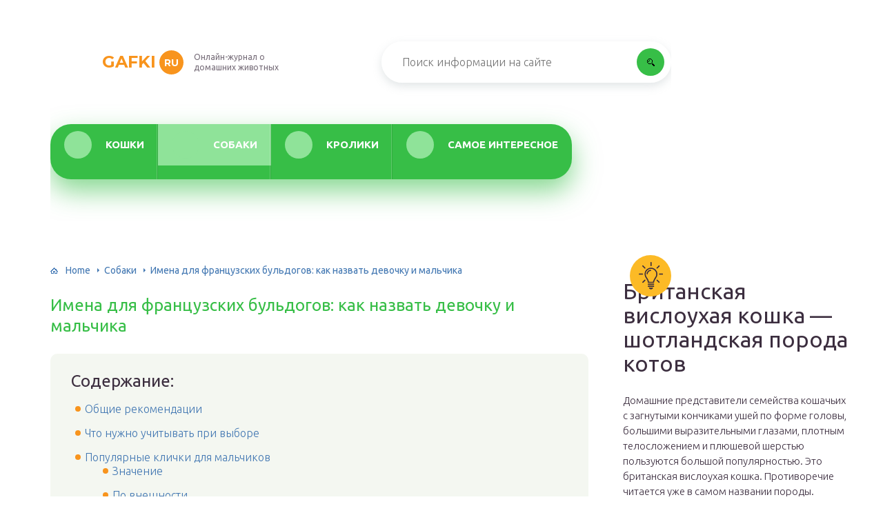

--- FILE ---
content_type: text/html; charset=UTF-8
request_url: https://gafki.ru/sobaki/imena-dlya-frantsuzskikh-buldogov.html
body_size: 36971
content:
<!DOCTYPE html>
<html lang="ru-RU">
<head>
	<meta charset="UTF-8" />
	<meta name="viewport" content="width=device-width, initial-scale=1.0" />
	<meta http-equiv="X-UA-Compatible" content="ie=edge" />
	<meta name='robots' content='index, follow, max-image-preview:large, max-snippet:-1, max-video-preview:-1' />
	<style>img:is([sizes="auto" i], [sizes^="auto," i]) { contain-intrinsic-size: 3000px 1500px }</style>
	
	<!-- This site is optimized with the Yoast SEO plugin v26.4 - https://yoast.com/wordpress/plugins/seo/ -->
	<title>Самые лучшие клички для мальчиков и девочек породы французский бульдог</title>
	<meta name="description" content="Какие существуют прикольные имена для французских бульдогов. Как лучше всего назвать мальчика или девочку данной породы. Общие рекомендации по выбору клички и что необходимо учитывать при этом. Самые популярные имена для собак." />
	<link rel="canonical" href="https://gafki.ru/sobaki/imena-dlya-frantsuzskikh-buldogov.html" />
	<meta property="og:locale" content="ru_RU" />
	<meta property="og:type" content="article" />
	<meta property="og:title" content="Самые лучшие клички для мальчиков и девочек породы французский бульдог" />
	<meta property="og:description" content="Какие существуют прикольные имена для французских бульдогов. Как лучше всего назвать мальчика или девочку данной породы. Общие рекомендации по выбору клички и что необходимо учитывать при этом. Самые популярные имена для собак." />
	<meta property="og:url" content="https://gafki.ru/sobaki/imena-dlya-frantsuzskikh-buldogov.html" />
	<meta property="og:site_name" content="gafki.ru" />
	<meta property="article:published_time" content="2019-11-28T20:16:06+00:00" />
	<meta property="article:modified_time" content="2019-11-28T20:22:22+00:00" />
	<meta property="og:image" content="https://gafki.ru/wp-content/uploads/2019/11/kartinka-1.-buldog.jpg" />
	<meta property="og:image:width" content="900" />
	<meta property="og:image:height" content="638" />
	<meta property="og:image:type" content="image/jpeg" />
	<meta name="author" content="gafki" />
	<meta name="twitter:card" content="summary_large_image" />
	<meta name="twitter:label1" content="Написано автором" />
	<meta name="twitter:data1" content="gafki" />
	<script type="application/ld+json" class="yoast-schema-graph">{"@context":"https://schema.org","@graph":[{"@type":"WebPage","@id":"https://gafki.ru/sobaki/imena-dlya-frantsuzskikh-buldogov.html","url":"https://gafki.ru/sobaki/imena-dlya-frantsuzskikh-buldogov.html","name":"Самые лучшие клички для мальчиков и девочек породы французский бульдог","isPartOf":{"@id":"https://gafki.ru/#website"},"primaryImageOfPage":{"@id":"https://gafki.ru/sobaki/imena-dlya-frantsuzskikh-buldogov.html#primaryimage"},"image":{"@id":"https://gafki.ru/sobaki/imena-dlya-frantsuzskikh-buldogov.html#primaryimage"},"thumbnailUrl":"https://gafki.ru/wp-content/uploads/2019/11/kartinka-1.-buldog.jpg","datePublished":"2019-11-28T20:16:06+00:00","dateModified":"2019-11-28T20:22:22+00:00","author":{"@id":"https://gafki.ru/#/schema/person/220b91202aa4b52d119b6c200451f826"},"description":"Какие существуют прикольные имена для французских бульдогов. Как лучше всего назвать мальчика или девочку данной породы. Общие рекомендации по выбору клички и что необходимо учитывать при этом. Самые популярные имена для собак.","breadcrumb":{"@id":"https://gafki.ru/sobaki/imena-dlya-frantsuzskikh-buldogov.html#breadcrumb"},"inLanguage":"ru-RU","potentialAction":[{"@type":"ReadAction","target":["https://gafki.ru/sobaki/imena-dlya-frantsuzskikh-buldogov.html"]}]},{"@type":"ImageObject","inLanguage":"ru-RU","@id":"https://gafki.ru/sobaki/imena-dlya-frantsuzskikh-buldogov.html#primaryimage","url":"https://gafki.ru/wp-content/uploads/2019/11/kartinka-1.-buldog.jpg","contentUrl":"https://gafki.ru/wp-content/uploads/2019/11/kartinka-1.-buldog.jpg","width":900,"height":638,"caption":" Необязательно использовать клички из родословной, так как они громоздкие и неудобные"},{"@type":"BreadcrumbList","@id":"https://gafki.ru/sobaki/imena-dlya-frantsuzskikh-buldogov.html#breadcrumb","itemListElement":[{"@type":"ListItem","position":1,"name":"Home","item":"https://gafki.ru/"},{"@type":"ListItem","position":2,"name":"Имена для французских бульдогов: как назвать девочку и мальчика"}]},{"@type":"WebSite","@id":"https://gafki.ru/#website","url":"https://gafki.ru/","name":"gafki.ru","description":"Интернет-энциклопедия про домашних животных","alternateName":"Гафки","potentialAction":[{"@type":"SearchAction","target":{"@type":"EntryPoint","urlTemplate":"https://gafki.ru/?s={search_term_string}"},"query-input":{"@type":"PropertyValueSpecification","valueRequired":true,"valueName":"search_term_string"}}],"inLanguage":"ru-RU"},{"@type":"Person","@id":"https://gafki.ru/#/schema/person/220b91202aa4b52d119b6c200451f826","name":"gafki","image":{"@type":"ImageObject","inLanguage":"ru-RU","@id":"https://gafki.ru/#/schema/person/image/","url":"https://secure.gravatar.com/avatar/ad67544e68b8e7a016af03d11b6e1d0947600b3512d4aa723befda94e758a506?s=96&d=mm&r=g","contentUrl":"https://secure.gravatar.com/avatar/ad67544e68b8e7a016af03d11b6e1d0947600b3512d4aa723befda94e758a506?s=96&d=mm&r=g","caption":"gafki"},"url":"https://gafki.ru/author/gafki"}]}</script>
	<!-- / Yoast SEO plugin. -->


<link rel='stylesheet' id='wp-block-library-css' href='https://gafki.ru/wp-includes/css/dist/block-library/style.min.css?ver=6.8.3' type='text/css' media='all' />
<style id='classic-theme-styles-inline-css' type='text/css'>
/*! This file is auto-generated */
.wp-block-button__link{color:#fff;background-color:#32373c;border-radius:9999px;box-shadow:none;text-decoration:none;padding:calc(.667em + 2px) calc(1.333em + 2px);font-size:1.125em}.wp-block-file__button{background:#32373c;color:#fff;text-decoration:none}
</style>
<style id='global-styles-inline-css' type='text/css'>
:root{--wp--preset--aspect-ratio--square: 1;--wp--preset--aspect-ratio--4-3: 4/3;--wp--preset--aspect-ratio--3-4: 3/4;--wp--preset--aspect-ratio--3-2: 3/2;--wp--preset--aspect-ratio--2-3: 2/3;--wp--preset--aspect-ratio--16-9: 16/9;--wp--preset--aspect-ratio--9-16: 9/16;--wp--preset--color--black: #000000;--wp--preset--color--cyan-bluish-gray: #abb8c3;--wp--preset--color--white: #ffffff;--wp--preset--color--pale-pink: #f78da7;--wp--preset--color--vivid-red: #cf2e2e;--wp--preset--color--luminous-vivid-orange: #ff6900;--wp--preset--color--luminous-vivid-amber: #fcb900;--wp--preset--color--light-green-cyan: #7bdcb5;--wp--preset--color--vivid-green-cyan: #00d084;--wp--preset--color--pale-cyan-blue: #8ed1fc;--wp--preset--color--vivid-cyan-blue: #0693e3;--wp--preset--color--vivid-purple: #9b51e0;--wp--preset--gradient--vivid-cyan-blue-to-vivid-purple: linear-gradient(135deg,rgba(6,147,227,1) 0%,rgb(155,81,224) 100%);--wp--preset--gradient--light-green-cyan-to-vivid-green-cyan: linear-gradient(135deg,rgb(122,220,180) 0%,rgb(0,208,130) 100%);--wp--preset--gradient--luminous-vivid-amber-to-luminous-vivid-orange: linear-gradient(135deg,rgba(252,185,0,1) 0%,rgba(255,105,0,1) 100%);--wp--preset--gradient--luminous-vivid-orange-to-vivid-red: linear-gradient(135deg,rgba(255,105,0,1) 0%,rgb(207,46,46) 100%);--wp--preset--gradient--very-light-gray-to-cyan-bluish-gray: linear-gradient(135deg,rgb(238,238,238) 0%,rgb(169,184,195) 100%);--wp--preset--gradient--cool-to-warm-spectrum: linear-gradient(135deg,rgb(74,234,220) 0%,rgb(151,120,209) 20%,rgb(207,42,186) 40%,rgb(238,44,130) 60%,rgb(251,105,98) 80%,rgb(254,248,76) 100%);--wp--preset--gradient--blush-light-purple: linear-gradient(135deg,rgb(255,206,236) 0%,rgb(152,150,240) 100%);--wp--preset--gradient--blush-bordeaux: linear-gradient(135deg,rgb(254,205,165) 0%,rgb(254,45,45) 50%,rgb(107,0,62) 100%);--wp--preset--gradient--luminous-dusk: linear-gradient(135deg,rgb(255,203,112) 0%,rgb(199,81,192) 50%,rgb(65,88,208) 100%);--wp--preset--gradient--pale-ocean: linear-gradient(135deg,rgb(255,245,203) 0%,rgb(182,227,212) 50%,rgb(51,167,181) 100%);--wp--preset--gradient--electric-grass: linear-gradient(135deg,rgb(202,248,128) 0%,rgb(113,206,126) 100%);--wp--preset--gradient--midnight: linear-gradient(135deg,rgb(2,3,129) 0%,rgb(40,116,252) 100%);--wp--preset--font-size--small: 13px;--wp--preset--font-size--medium: 20px;--wp--preset--font-size--large: 36px;--wp--preset--font-size--x-large: 42px;--wp--preset--spacing--20: 0.44rem;--wp--preset--spacing--30: 0.67rem;--wp--preset--spacing--40: 1rem;--wp--preset--spacing--50: 1.5rem;--wp--preset--spacing--60: 2.25rem;--wp--preset--spacing--70: 3.38rem;--wp--preset--spacing--80: 5.06rem;--wp--preset--shadow--natural: 6px 6px 9px rgba(0, 0, 0, 0.2);--wp--preset--shadow--deep: 12px 12px 50px rgba(0, 0, 0, 0.4);--wp--preset--shadow--sharp: 6px 6px 0px rgba(0, 0, 0, 0.2);--wp--preset--shadow--outlined: 6px 6px 0px -3px rgba(255, 255, 255, 1), 6px 6px rgba(0, 0, 0, 1);--wp--preset--shadow--crisp: 6px 6px 0px rgba(0, 0, 0, 1);}:where(.is-layout-flex){gap: 0.5em;}:where(.is-layout-grid){gap: 0.5em;}body .is-layout-flex{display: flex;}.is-layout-flex{flex-wrap: wrap;align-items: center;}.is-layout-flex > :is(*, div){margin: 0;}body .is-layout-grid{display: grid;}.is-layout-grid > :is(*, div){margin: 0;}:where(.wp-block-columns.is-layout-flex){gap: 2em;}:where(.wp-block-columns.is-layout-grid){gap: 2em;}:where(.wp-block-post-template.is-layout-flex){gap: 1.25em;}:where(.wp-block-post-template.is-layout-grid){gap: 1.25em;}.has-black-color{color: var(--wp--preset--color--black) !important;}.has-cyan-bluish-gray-color{color: var(--wp--preset--color--cyan-bluish-gray) !important;}.has-white-color{color: var(--wp--preset--color--white) !important;}.has-pale-pink-color{color: var(--wp--preset--color--pale-pink) !important;}.has-vivid-red-color{color: var(--wp--preset--color--vivid-red) !important;}.has-luminous-vivid-orange-color{color: var(--wp--preset--color--luminous-vivid-orange) !important;}.has-luminous-vivid-amber-color{color: var(--wp--preset--color--luminous-vivid-amber) !important;}.has-light-green-cyan-color{color: var(--wp--preset--color--light-green-cyan) !important;}.has-vivid-green-cyan-color{color: var(--wp--preset--color--vivid-green-cyan) !important;}.has-pale-cyan-blue-color{color: var(--wp--preset--color--pale-cyan-blue) !important;}.has-vivid-cyan-blue-color{color: var(--wp--preset--color--vivid-cyan-blue) !important;}.has-vivid-purple-color{color: var(--wp--preset--color--vivid-purple) !important;}.has-black-background-color{background-color: var(--wp--preset--color--black) !important;}.has-cyan-bluish-gray-background-color{background-color: var(--wp--preset--color--cyan-bluish-gray) !important;}.has-white-background-color{background-color: var(--wp--preset--color--white) !important;}.has-pale-pink-background-color{background-color: var(--wp--preset--color--pale-pink) !important;}.has-vivid-red-background-color{background-color: var(--wp--preset--color--vivid-red) !important;}.has-luminous-vivid-orange-background-color{background-color: var(--wp--preset--color--luminous-vivid-orange) !important;}.has-luminous-vivid-amber-background-color{background-color: var(--wp--preset--color--luminous-vivid-amber) !important;}.has-light-green-cyan-background-color{background-color: var(--wp--preset--color--light-green-cyan) !important;}.has-vivid-green-cyan-background-color{background-color: var(--wp--preset--color--vivid-green-cyan) !important;}.has-pale-cyan-blue-background-color{background-color: var(--wp--preset--color--pale-cyan-blue) !important;}.has-vivid-cyan-blue-background-color{background-color: var(--wp--preset--color--vivid-cyan-blue) !important;}.has-vivid-purple-background-color{background-color: var(--wp--preset--color--vivid-purple) !important;}.has-black-border-color{border-color: var(--wp--preset--color--black) !important;}.has-cyan-bluish-gray-border-color{border-color: var(--wp--preset--color--cyan-bluish-gray) !important;}.has-white-border-color{border-color: var(--wp--preset--color--white) !important;}.has-pale-pink-border-color{border-color: var(--wp--preset--color--pale-pink) !important;}.has-vivid-red-border-color{border-color: var(--wp--preset--color--vivid-red) !important;}.has-luminous-vivid-orange-border-color{border-color: var(--wp--preset--color--luminous-vivid-orange) !important;}.has-luminous-vivid-amber-border-color{border-color: var(--wp--preset--color--luminous-vivid-amber) !important;}.has-light-green-cyan-border-color{border-color: var(--wp--preset--color--light-green-cyan) !important;}.has-vivid-green-cyan-border-color{border-color: var(--wp--preset--color--vivid-green-cyan) !important;}.has-pale-cyan-blue-border-color{border-color: var(--wp--preset--color--pale-cyan-blue) !important;}.has-vivid-cyan-blue-border-color{border-color: var(--wp--preset--color--vivid-cyan-blue) !important;}.has-vivid-purple-border-color{border-color: var(--wp--preset--color--vivid-purple) !important;}.has-vivid-cyan-blue-to-vivid-purple-gradient-background{background: var(--wp--preset--gradient--vivid-cyan-blue-to-vivid-purple) !important;}.has-light-green-cyan-to-vivid-green-cyan-gradient-background{background: var(--wp--preset--gradient--light-green-cyan-to-vivid-green-cyan) !important;}.has-luminous-vivid-amber-to-luminous-vivid-orange-gradient-background{background: var(--wp--preset--gradient--luminous-vivid-amber-to-luminous-vivid-orange) !important;}.has-luminous-vivid-orange-to-vivid-red-gradient-background{background: var(--wp--preset--gradient--luminous-vivid-orange-to-vivid-red) !important;}.has-very-light-gray-to-cyan-bluish-gray-gradient-background{background: var(--wp--preset--gradient--very-light-gray-to-cyan-bluish-gray) !important;}.has-cool-to-warm-spectrum-gradient-background{background: var(--wp--preset--gradient--cool-to-warm-spectrum) !important;}.has-blush-light-purple-gradient-background{background: var(--wp--preset--gradient--blush-light-purple) !important;}.has-blush-bordeaux-gradient-background{background: var(--wp--preset--gradient--blush-bordeaux) !important;}.has-luminous-dusk-gradient-background{background: var(--wp--preset--gradient--luminous-dusk) !important;}.has-pale-ocean-gradient-background{background: var(--wp--preset--gradient--pale-ocean) !important;}.has-electric-grass-gradient-background{background: var(--wp--preset--gradient--electric-grass) !important;}.has-midnight-gradient-background{background: var(--wp--preset--gradient--midnight) !important;}.has-small-font-size{font-size: var(--wp--preset--font-size--small) !important;}.has-medium-font-size{font-size: var(--wp--preset--font-size--medium) !important;}.has-large-font-size{font-size: var(--wp--preset--font-size--large) !important;}.has-x-large-font-size{font-size: var(--wp--preset--font-size--x-large) !important;}
:where(.wp-block-post-template.is-layout-flex){gap: 1.25em;}:where(.wp-block-post-template.is-layout-grid){gap: 1.25em;}
:where(.wp-block-columns.is-layout-flex){gap: 2em;}:where(.wp-block-columns.is-layout-grid){gap: 2em;}
:root :where(.wp-block-pullquote){font-size: 1.5em;line-height: 1.6;}
</style>
<link rel='stylesheet' id='contact-form-7-css' href='https://gafki.ru/wp-content/plugins/contact-form-7/includes/css/styles.css?ver=6.1.3' type='text/css' media='all' />
<link rel='stylesheet' id='tw_template-2-css' href='https://fonts.googleapis.com/css?family=Ubuntu:300,400,500,700&#038;display=swap&#038;subset=cyrillic' type='text/css' media='all' />
<link rel='stylesheet' id='tw_template-1-css' href='https://fonts.googleapis.com/css?family=Montserrat:400,700&#038;display=swap' type='text/css' media='all' />
<link rel='stylesheet' id='tw_template-css' href='https://gafki.ru/wp-content/themes/gafki/assets/css/style.css' type='text/css' media='all' />
<link rel='stylesheet' id='tw_fancybox-css' href='https://gafki.ru/wp-content/themes/gafki/assets/plugins/fancybox/jquery.fancybox.css' type='text/css' media='all' />
<link rel='stylesheet' id='wp-pagenavi-css' href='https://gafki.ru/wp-content/plugins/wp-pagenavi/pagenavi-css.css?ver=2.70' type='text/css' media='all' />
<link rel='stylesheet' id='easy-responsive-shortcodes-css' href='https://gafki.ru/wp-content/plugins/easy-responsive-shortcodes/css/easy-responsive-shortcodes.css?ver=1.0' type='text/css' media='all' />
<link rel='stylesheet' id='font-awesome-css' href='https://gafki.ru/wp-content/plugins/easy-responsive-shortcodes/css/font-awesome.css?ver=4.2.0' type='text/css' media='all' />
<link rel='stylesheet' id='tablepress-default-css' href='https://gafki.ru/wp-content/plugins/tablepress/css/build/default.css?ver=3.2.5' type='text/css' media='all' />
<script type="text/javascript" src="https://gafki.ru/wp-includes/js/jquery/jquery.min.js?ver=3.7.1" id="jquery-core-js"></script>
<script type="application/ld+json">
{
    "@context": "http://schema.org",
    "@type": "BreadcrumbList",
    "itemListElement": [
        {
            "@type": "ListItem",
            "position": 1,
            "item": {
                "@id": "https://gafki.ru",
                "name": "Home"
            }
        },
        {
            "@type": "ListItem",
            "position": 2,
            "item": {
                "@id": "https://gafki.ru/sobaki",
                "name": "\u0421\u043e\u0431\u0430\u043a\u0438"
            }
        }
    ]
}
</script>
	<style>
		.container_box {background-color:#ffffff;}
		.header_box.front {background: url(https://gafki.ru/wp-content/uploads/2019/09/bg_header_1.jpg) 50% 50% no-repeat; display: block;position: relative;background-size: cover;}
		.header_box {background: url(https://gafki.ru/wp-content/uploads/2019/09/bg_header_2.jpg) 50% 50% no-repeat; display: block;position: relative;background-size: cover;}
		h1 {font-size: 24px; color: #37be47}
		.title_box, .title_box h1 {background:none;display:block; font-size: 24px; color: #37be47;}
		h2 {font-size: 22px; color: #37be47}
		h3 {font-size: 20px; color: #37be47}
		h4 {font-size: 18px; color: #37be47}
		.title_box {font-size: 30px; background: #37be47; -webkit-background-clip: text;  -webkit-text-fill-color: transparent; }
		.header_box .title:after, .popular_box .title:before, .popular_box .buttons span {background-color: #37be47;}
		.header_box .title:after:hover, .popular_box .title:before:hover {background-color: #37be47;}
		.social_box .like {background: #37be47;}
		.wp-caption-text, .comment-respond, .social_box {background-color:#ffffff;}
		.button, .pagination a, input[type=submit] {border:3px solid #37be47; color:#37be47;;}
		.button:hover, .pagination a:hover ,input[type=submit]:hover {border:3px solid #8fe399; background-color:#8fe399; color:#ffffff;}
		.header_box input[type=submit] {background-color:#37be47;}
		.header_box input[type=submit]:hover {background-color:#8fe399;}
		.posts_box .item:hover {border:3px solid #8fe399;}
		.posts_box .title:hover {color: #8fe399;}
		a, .content p, .content ul li, .content ol li {color:#3c2e3f; font-size:16px; }
		/*Настройка цвета меню и тени меню*/
		.header_box .menu {background:#37be47; box-shadow: 0 17px 38px rgba(55, 190, 71,.6);}
		.header_box .menu li.active>a, .header_box .menu li:hover a {background-color: #8fe399;}
		/*Установка цвета текста ссылок в меню*/
		.header_box .menu a {color: #ffffff;}
		.header_box .menu a:before {background: #8fe399 50% 50% no-repeat;}
		/*Настройки иконок в меню*/
		.header_box .menu li#menu-item-361>a:before {background-image: url('https://gafki.ru/wp-content/uploads/2019/09/kot.png');}
		.header_box .menu li#menu-item-13878>a:before {background-image: url('https://gafki.ru/wp-content/uploads/2020/01/kot.png');}
		.header_box .menu li#menu-item-18949>a:before {background-image: url('https://gafki.ru/wp-content/uploads/2019/09/kot.png');}
		.header_box .menu li#menu-item-19558>a:before {background-image: url('https://gafki.ru/wp-content/uploads/2019/09/kot.png');}
		/*Блок "Самое обсуждаемое в шапке*/
		.header_box .heading {color: #ff6000;}
		.header_box .heading:before {background: #ff6000 url(https://srazu.pro/wp-content/themes/srazu/assets/images/ico_menu_4.png) 50% 50% no-repeat;}
		.logo_box .logo:before {background: url(https://gafki.ru/wp-content/uploads/2019/09/ico_logo.png) 100% 100% no-repeat; z-index: 9999; background-size: cover;}
		.logo_box .logo span {background-color: #f8941d; color: #ffffff;}
		.logo_box .logo:hover span {background-color: #f7b668; color: #ffffff; }
		.logo_box .logo {color:#f8941d;}
		.logo_box .logo:hover {color:#f7b668;}
		.popular_box .buttons span.active {background: #8fe399;}
		.widget_box .featured .title:hover, .footer_box .menu a:hover, .widget_box .discussion .more:hover, .widget_box .discussion .title:hover, .header_box .title:hover, .popular_box .title:hover, .featured_box .link:hover, .discussion_box .title:hover, .discussion_box .more:hover,.posts_box .category:hover,.featured_box .title:hover{color: #37be47;}
		.featured_box .link:before {background-color: #37be47;}
		.breadcrumbs_box a:hover {color:#40a629;text-decoration: underline;}
		/*Стиль текущей страницы в пагинации*/
		.pagination span {color:#ffffff; background-color:#f8941d; border-color: #f8941d;}
		/*Стиль маркера номерованных списков*/		
		.content ol>li:before {background-color: #37be47;}
		/*Стиль маркера списка "Содержимого*/
		#toc_container li:before {background: #f8941d;}
	</style>

<link rel="icon" href="https://gafki.ru/wp-content/uploads/2019/09/ico_logo.png" sizes="32x32" />
<link rel="icon" href="https://gafki.ru/wp-content/uploads/2019/09/ico_logo.png" sizes="192x192" />
<link rel="apple-touch-icon" href="https://gafki.ru/wp-content/uploads/2019/09/ico_logo.png" />
<meta name="msapplication-TileImage" content="https://gafki.ru/wp-content/uploads/2019/09/ico_logo.png" />
		<style type="text/css" id="wp-custom-css">
			.fixed{
	max-width: 1200px;
}

@media screen and (min-width: 1080px) {
		.fixed{
			margin: 0 calc((100vw - 1200px) / 3) 0 auto;
	}
	.sidebar_box{
		width: 330px;
	}
}
@media (max-width:1024px) {
	.sidebar_box{
		max-width: 90%;
	}
}

@media screen and (min-width: 1400px) {
 .fixed{
		max-width: 1200px;
			margin: 0 calc((100vw - 1200px) / 3) 0 auto;
	}
}

.link__footer {
	font-size: 12px;
width: 100%;
max-width: 500px;
	position:absolute;
	top: 45%;
	font-size: 14px;
font-weight: 300;
	color:#5F5E5F;
}

.footer_box .menu {
	display: grid;
	grid-template-columns: 250px 250px;
	margin-left: 15%;
}

@media (max-width: 1020px) {
	.footer_box .menu {
		display: flex;
		margin: 0 auto;
		flex-wrap: wrap;
	}
	
	.link__footer {
		position: relative;
		font-size: 12px;
		text-align: center;
margin-top: 2%;
	}
	
	.footer_box .logo_box {
		display: flex;
flex-direction: column;
	}
	
	.logo_box .slogan {
		text-align: center;
	}
}
.author{margin: 15px 0!important;}

.scrollTop{
	bottom: 30%;
}

@media screen and (max-width: 580px){
		.scrollTop {
			bottom: 40%;
	}
	 .popular_box .thumb {
        display: block;
        /*width: 240px;*/
        width: calc(100% - 20px);
        margin: auto;
    }
 .title {
        margin-top: 10px;
        text-align: center;
    }

}


/* кастом фулскрин	*/
.ads_progressbar {
  animation: progressbar 15s forwards;
  background: #d1791b;
  width: 100vw;
  height: 32px;
  text-align: center;
  color: #fff;
}

@keyframes progressbar {
  0% {
    width: 10%;
  }

  100% {
    width: 100%;
  }
}		</style>
		<!--noptimize--><script data-noptimize="" data-wpfc-render="false">
/* <![CDATA[ */
window.fpm_settings = {"timer_text":"\u0417\u0430\u043a\u0440\u044b\u0442\u044c \u0447\u0435\u0440\u0435\u0437","lazyload":"false","threshold":"300","dublicate":"true","rtb":"false","sidebar":"false","selector":".fpm_end","bottom":"10","ajaxUrl":"https:\/\/gafki.ru\/wp-admin\/admin-ajax.php","ip_to_block":"https:\/\/gafki.ru\/ip.html","get_ip":"https:\/\/gafki.ru\/wp-content\/plugins\/flatpm-wp\/ip.php","speed":"300","overlay":"false","locale":"ru","key":"U2R1elQ1TzNENElVcTF6","role":"not_logged_in"};
/* ]]> */
</script>
<!--/noptimize--><!--noptimize-->
<noscript data-noptimize id="fpm_modul">
<style>
html{max-width:100vw}
.fpm-async:not([data-fpm-type="outgoing"]) + .fpm-async:not([data-fpm-type="outgoing"]){display:none}
[data-fpm-type]{background-color:transparent;transition:background-color .2s ease}
[data-fpm-type]{position:relative;overflow:hidden;border-radius:3px;z-index:0}
.fpm-cross{transition:box-shadow .2s ease;position:absolute;top:-28px;right:0;width:28px;height:28px;background:#e5e5e5;display:block;cursor:pointer;z-index:99;border:none;padding:0;min-width:0;min-height:0}
.fpm-cross:hover{box-shadow:0 0 0 50px rgba(0,0,0,.2) inset}
.fpm-cross:after,
.fpm-cross:before{transition:transform .3s ease;content:'';display:block;position:absolute;top:0;left:0;right:0;bottom:0;width:calc(28px / 2);height:2px;background:#282828;transform-origin:center;transform:rotate(45deg);margin:auto}
.fpm-cross:before{transform:rotate(-45deg)}
.fpm-cross:hover:after{transform:rotate(225deg)}
.fpm-cross:hover:before{transform:rotate(135deg)}
.fpm-timer{position:absolute;top:-28px;right:0;padding:0 15px;color:#5b5b5b;background:#e5e5e5;line-height:28px;height:28px;text-align:center;font-size:14px;z-index:99}
[data-fpm-type="outgoing"].center .fpm-timer,[data-fpm-type="outgoing"].center .fpm-cross{top:0!important}
.fpm-timer span{font-size:16px;font-weight:600}
[data-fpm-type="outgoing"]{transition:transform 300ms ease,opacity 300ms ease,min-width 0s;transition-delay:0s,0s,.3s;position:fixed;min-width:250px!important;z-index:9999;opacity:0;background:#ffffff;pointer-events:none;will-change:transform;overflow:visible;max-width:100vw}
[data-fpm-type="outgoing"]:after{content:'';position:absolute;top:0;left:0;right:0;bottom:0;z-index:1;pointer-events:all}
[data-fpm-type="outgoing"].fpm-show:after{pointer-events:none}

[data-fpm-type="outgoing"].top-center .fpm-timer,
[data-fpm-type="outgoing"].left-top .fpm-timer{top:0;right:0}
[data-fpm-type="outgoing"].top-center .fpm-cross,
[data-fpm-type="outgoing"].left-top .fpm-cross{top:0;right:-28px}
[data-fpm-type="outgoing"].right-top .fpm-timer{top:0;left:0;right:auto}
[data-fpm-type="outgoing"].right-top .fpm-cross{top:0;left:-28px;right:auto}

[data-fpm-type="outgoing"] *{max-width:none}

[data-fpm-type="outgoing"].left-top [id*="yandex_rtb_"],
[data-fpm-type="outgoing"].right-top [id*="yandex_rtb_"],
[data-fpm-type="outgoing"].left-center [id*="yandex_rtb_"],
[data-fpm-type="outgoing"].right-center [id*="yandex_rtb_"],
[data-fpm-type="outgoing"].left-bottom [id*="yandex_rtb_"],
[data-fpm-type="outgoing"].right-bottom [id*="yandex_rtb_"]{max-width:336px;min-width:160px}

[data-fpm-type].no-preloader:after,[data-fpm-type].no-preloader:before,
[data-fpm-type="outgoing"]:after,[data-fpm-type="outgoing"]:before{display:none}

[data-fpm-type="outgoing"].fpm-show{opacity:1;pointer-events:all;min-width:0!important}

[data-fpm-type="outgoing"].center{position:fixed;top:50%;left:50%;height:auto;z-index:-2;opacity:0;transform:translateX(-50%) translateY(-50%) scale(.6)}
[data-fpm-type="outgoing"].center.fpm-show{transform:translateX(-50%) translateY(-50%) scale(1);opacity:1}
[data-fpm-type="outgoing"].center.fpm-show{z-index:2000}

[data-fpm-type="outgoing"].left-top{top:0;left:0;transform:translateX(-100%)}
[data-fpm-type="outgoing"].top-center{top:0;left:50%;transform:translateX(-50%) translateY(-100%)}
[data-fpm-type="outgoing"].right-top{top:0;right:0;transform:translateX(100%)}
[data-fpm-type="outgoing"].left-center{top:50%;left:0;transform:translateX(-100%) translateY(-50%)}
[data-fpm-type="outgoing"].right-center{top:50%;right:0;transform:translateX(100%) translateY(-50%)}
[data-fpm-type="outgoing"].left-bottom{bottom:0;left:0;transform:translateX(-100%)}
[data-fpm-type="outgoing"].bottom-center{bottom:0;left:50%;transform:translateX(-50%) translateY(100%)}
[data-fpm-type="outgoing"].right-bottom{bottom:0;right:0;transform:translateX(100%)}
[data-fpm-type="outgoing"].fpm-show.left-center,
[data-fpm-type="outgoing"].fpm-show.right-center{transform:translateX(0) translateY(-50%)}
[data-fpm-type="outgoing"].fpm-show.top-center,
[data-fpm-type="outgoing"].fpm-show.bottom-center{transform:translateX(-50%) translateY(0)}
[data-fpm-type="outgoing"].fpm-show.left-top,
[data-fpm-type="outgoing"].fpm-show.right-top,
[data-fpm-type="outgoing"].fpm-show.left-bottom,
[data-fpm-type="outgoing"].fpm-show.right-bottom{transform:translateX(0)}

.fpm-overlay{position:fixed;width:100%;height:100%;pointer-events:none;top:0;left:0;z-index:1000;opacity:0;background:#0000008a;transition:all 300ms ease;-webkit-backdrop-filter:blur(0px);backdrop-filter:blur(0px)}
[data-fpm-type="outgoing"].center.fpm-show ~ .fpm-overlay{opacity:1;pointer-events:all}
.fpm-fixed{position:fixed;z-index:50}
.fpm-stop{position:relative;z-index:50}
.fpm-preroll{position:relative;overflow:hidden;display:block}
.fpm-preroll.hasIframe{padding-bottom:56.25%;height:0}
.fpm-preroll iframe{display:block;width:100%;height:100%;position:absolute}
.fpm-preroll_flex{display:flex;align-items:center;justify-content:center;position:absolute;top:0;left:0;right:0;bottom:0;background:rgba(0,0,0,.65);opacity:0;transition:opacity .35s ease;z-index:2}
.fpm-preroll_flex.fpm-show{opacity:1}
.fpm-preroll_flex.fpm-hide{pointer-events:none;z-index:-1}
.fpm-preroll_item{position:relative;max-width:calc(100% - 68px);max-height:100%;z-index:-1;pointer-events:none;cursor:default}
.fpm-preroll_flex.fpm-show .fpm-preroll_item{z-index:3;pointer-events:all}
.fpm-preroll_flex .fpm-timer,
.fpm-preroll_flex .fpm-cross{top:10px!important;right:10px!important}
.fpm-preroll_hover{position:absolute;top:0;left:0;right:0;bottom:0;width:100%;height:100%;z-index:2}
.fpm-preroll_flex:not(.fpm-show) .fpm-preroll_hover{cursor:pointer}
.fpm-hoverroll{position:relative;overflow:hidden;display:block}
.fpm-hoverroll_item{position:absolute;bottom:0;left:50%;margin:auto;transform:translateY(100%) translateX(-50%);transition:all 300ms ease;z-index:1000;max-height:100%}

.fpm-preroll_item [id*="yandex_rtb_"],
.fpm-hoverroll_item [id*="yandex_rtb_"]{min-width:160px}

.fpm-hoverroll:hover .fpm-hoverroll_item:not(.fpm-hide){transform:translateY(0) translateX(-50%)}
.fpm-slider{display:grid}
.fpm-slider > *{grid-area:1/1;margin:auto;opacity:0;transform:translateX(200px);transition:all 420ms ease;pointer-events:none;width:100%;z-index:0}
.fpm-slider > *.fpm-hide{transform:translateX(-100px)!important;opacity:0!important;z-index:0!important}
.fpm-slider > *.fpm-show{transform:translateX(0);pointer-events:all;opacity:1;z-index:1}
.fpm-slider .fpm-timeline{width:100%;height:2px;background:#f6f5ff;position:relative}
.fpm-slider .fpm-timeline:after{content:'';position:absolute;background:#d5ceff;height:100%;transition:all 300ms ease;width:0}
.fpm-slider > *.fpm-show .fpm-timeline:after{animation:timeline var(--duration) ease}
.fpm-slider > *:hover .fpm-timeline:after{animation:timeline-hover}
.fpm-slider > *:after{content:'';position:absolute;top:0;left:0;right:0;bottom:0;z-index:1;pointer-events:all}
.fpm-slider > *.fpm-show:after{pointer-events:none}
@keyframes timeline-hover{}
@keyframes timeline{0% {width:0}100% {width:100%}}
.fpm-interscroller-wrapper{position:relative;width:100%;max-width:100%;height:var(--height)}
.fpm-interscroller{position:absolute;top:0;left:0;width:100%;height:100%;clip:rect(0,auto,auto,0);background:var(--background)}
.fpm-interscroller + div{position:absolute;bottom:0;left:0;right:0;top:0;margin:auto;display:block;height:1px}
.fpm-interscroller-inner{position:fixed;top:50%;transform:translate(0,-50%);max-width:100%;display:flex;justify-content:center;align-items:center;width:var(--width)}
.fpm-interscroller-inner > div{min-width:100px;min-height:100px}
.fpm-interscroller-text{position:absolute;text-align:center;padding:10px;background:var(--background);color:var(--color);font-size:14px;z-index:1;line-height:1.4}
.fpm-interscroller-text.top{top:0;left:0;right:0}
.fpm-interscroller-text.bottom{bottom:0;left:0;right:0}
/* стили для выезжающих блоков слева, включая попап */
[data-fpm-type="outgoing"].left-bottom {
	max-width: 180px!important;
	max-height: min(90vh, 600px);
}

@media (max-width: 1500px) {
	[data-fpm-type="outgoing"].left-bottom {
		max-width: 240px!important;
		max-height: min(90vh, 600px);
	}
}

.content [id^="adfox_gf_block_"] {
	display: inline-block;
	width: 100%;
	height: auto;
}

[data-fpm-type="outgoing"].bottom-center {
	width: 100vw;
	max-height: 250px!important;
	background-color: rgba(0,0,0,.5);
	border-top: 1px solid #c4c4c4;
	box-shadow: 0 -1px 4px rgba(0,0,0,.48);
}

[data-fpm-type="outgoing"].bottom-center .fpm-cross {
	border-top-left-radius: 5px;
	background-color: rgba(0,0,0,.3);
}

@media (min-width: 1112px) {
	.sidebar_adfox_fix {
		height: 100vh;
	}

	#adfox_sidebar_1 {
		max-height: min(90vh, 600px);
		height: calc(100vh - 280px);
	}

	.sidebar_market_1 {
		position: absolute;
		bottom: 0;
	}
}

.ads_line__block {
	margin: 10px 0;
	padding: 10px 0;
	max-width: 680px;
}

.ads_line__block::before {
	text-align: center;
	background: #F2F7F9;
	color: #323458;
	font-size: 10px;
	padding: 4px 10px;
	border-radius: 10px;
	line-height: 14px;
	content: 'рекламa';
}

.content [id^="yandex_rtb_"] {
	display: inline-block;
	margin: 20px auto;
	max-height: min(600px, 90vh);
	width: 100%;
}

.content [id^="adfox_"] iframe {
	margin: 0 auto;
	display: block;
}

.fpa__block{
 margin: 50px auto;
 text-align: center;
}

#adfox_overlay_float {
	z-index: 99999;
}

.link__smi {
	justify-content: center;
	align-items: center;
	margin-top: 20px;
}</style>
</noscript>
<!--/noptimize-->


<!--noptimize-->
<script data-noptimize="" data-wpfc-render="false">
/* <![CDATA[ */
fpm_settings.selector="true"===fpm_settings.sidebar?fpm_settings.selector:".fpm_end",!NodeList.prototype.forEach&&Array.prototype.forEach&&(NodeList.prototype.forEach=Array.prototype.forEach),window.yaContextCb=window.yaContextCb||[],window.fpm_shuffleArray=function(e){for(var t=e.length-1;0<t;t--){var n=Math.floor(Math.random()*(t+1)),r=e[t];e[t]=e[n],e[n]=r}return e},window.fpm_queryAll=function(t,e,n){try{n="true"===(n=n||"true");var r=!1;["!>","!","!^","!~","!+",":after(",":after-sibling(",":before(",":before-sibling(",":contains(",":icontains(",":starts-with(",":istarts-with(",":ends-with(",":iends-with(",":first(",":has(",":has-sibling("].forEach(function(e){t.includes(e)&&(r=!0)});var o=[];if(r){if(!e)return[];for(var i=document.evaluate(e,document,null,XPathResult.ORDERED_NODE_SNAPSHOT_TYPE,null),a=0,s=i.snapshotLength;a<s;a++)o.push(i.snapshotItem(a))}else o=Array.from(document.querySelectorAll(t));return n||(o=o.filter(function(e){return fpm_user.until_child.includes(e)})),o}catch(e){return fpm_user.debug&&console.log(e),[]}},window.fpm_debug=function(e,t){fpm_user.debug&&(t=t||"the reason is not established",console.log("%cID: "+e,"color: white; background: #ec5555"),console.log("URL: "+window.fpm_settings.ajaxUrl.replace("admin-ajax.php","")+"admin.php?page=fpm_blocks&id="+e),console.log("Reason: "+t),console.log("=".repeat(27)))},window.fpm_ipv6Normalize=function(e){var t=(e=e.toLowerCase()).split(/\:\:/g);if(2<t.length)return!1;var n=[];if(1===t.length){if(8!==(n=e.split(/\:/g)).length)return!1}else if(2===t.length){var e=t[0],t=t[1],r=e.split(/\:/g),o=t.split(/\:/g);for(i in r)n[i]=r[i];for(var i=o.length;0<i;--i)n[7-(o.length-i)]=o[i-1]}for(i=0;i<8;++i)void 0===n[i]&&(n[i]="0000"),n[i]=fpm_ipv6LeftPad(n[i],"0",4);return n.join(":")},window.fpm_ipv6LeftPad=function(e,t,n){n=t.repeat(n);return e.length<n.length&&(e=n.substring(0,n.length-e.length)+e),e},window.fpm_ipToInt=function(e){var t=[];return e.includes(":")?(fpm_ipv6Normalize(e).split(":").forEach(function(e){t.push(parseInt(e,16).toString(2).padStart(16,"0"))}),"function"==typeof window.BigInt&&BigInt(t.join(""),2)):(e.split(".").forEach(function(e){t.push(e.padStart(3,"0"))}),parseInt(t.join("")))},window.fpm_request_ip_api=function(){var e=new Promise(function(e,t){var n=new XMLHttpRequest;n.onreadystatechange=function(){n.readyState==XMLHttpRequest.DONE&&e(n.responseText)},n.open("GET","https://ip.mehanoid.pro/?lang="+fpm_settings.locale,!0),n.send()}),t=new Promise(function(e,t){var n=new XMLHttpRequest;n.onreadystatechange=function(){n.readyState==XMLHttpRequest.DONE&&(200==n.status?e(n.responseText):t({url:fpm_settings.ip_to_block,status:n.status,statusText:n.statusText}))},n.open("GET",fpm_settings.ip_to_block,!0),n.send()});Promise.all([e,t]).then(function(e){var t=JSON.parse(e[0]),n=e[1].split("\n").filter(Boolean);fpm_body.classList.remove("fpm_geo"),fpm_user.ccode=t.countryCode.toLowerCase(),fpm_user.country=t.country.toLowerCase(),fpm_user.city=t.city.toLowerCase(),fpm_user.isp=t.isp.toLowerCase(),fpm_setCookie("fpm_ccode",fpm_user.ccode),fpm_setCookie("fpm_country",fpm_user.country),fpm_setCookie("fpm_city",fpm_user.city),fpm_setCookie("fpm_isp",fpm_user.isp),fpm_user.ip="true",0<n.length?new Promise(function(e,t){var n=new XMLHttpRequest;n.onreadystatechange=function(){n.readyState==XMLHttpRequest.DONE&&(200==n.status?e(n.responseText):t({url:fpm_settings.get_ip,status:n.status,statusText:n.statusText}))},n.open("GET",fpm_settings.get_ip,!0),n.send()}).then(function(r){r=fpm_ipToInt(r),n.find(function(e){if(e.includes("-")){var t=e.split("-"),n=fpm_ipToInt(t[0].trim()),t=fpm_ipToInt(t[1].trim());if(r<=t&&n<=r)return fpm_user.ip="false",!0}else if(fpm_ipToInt(e.trim())==r)return fpm_user.ip="false",!0;return!1}),fpm_user.testcook&&fpm_setCookie("fpm_ip",fpm_user.ip),fpm_async_then("ip_api")}):(fpm_user.testcook&&fpm_setCookie("fpm_ip",fpm_user.ip),fpm_async_then("ip_api"))})},window.fpm_on=function(e,t,n,r,o){o=o||!1,e.addEventListener(t,function(e){for(var t=e.target;t&&t!==this;)t.matches(n)&&r.call(t,e),t=t.parentNode},{once:o})},window.fpm_contentsUnwrap=function(e){for(var t=e.parentNode;e.firstChild;)t.insertBefore(e.firstChild,e);t.removeChild(e)},window.fpm_wrap=function(e,t){e.parentNode.insertBefore(t,e),t.appendChild(e)},window.fpm_until=function(e,t,n,r){r=r||"nextElementSibling";var o=[];if(!e)return o;for(o.push(e),e=e[r];e&&(o.push(e),!e.matches(t));)e=(n&&e.matches(n),e[r]);return o},window.fpm_findSelector=function(e,t){var n=[];return t&&(e=e||[]).forEach(function(e){e.matches(t)&&n.push(e);e=e.querySelectorAll(t);e&&0<e.length&&(n=n.concat([...e]))}),n},window.fpm_toNodeList=function(e){var t=document.createDocumentFragment();return e.forEach(function(e){t.appendChild(e.cloneNode())}),t},window.fpm_jsonp=function(e,t){var n="jsonp_callback_"+Math.round(1e5*Math.random());window[n]=function(e){delete window[n],fpm_body.removeChild(r),t(e)};var r=document.createElement("script");r.src=e+(0<=e.indexOf("?")?"&":"?")+"callback="+n,fpm_body.appendChild(r)},window.flatPM_serialize=function(e,t){var n,r,o,i=[];for(n in e)e.hasOwnProperty(n)&&(r=t?t+"["+n+"]":n,o=e[n],i.push(null!==o&&"object"==typeof o?flatPM_serialize(o,r):encodeURIComponent(r)+"="+encodeURIComponent(o)));return i.join("&")},document.write=function(e){var t=document.createElement("div");document.currentScript.insertAdjacentElement("afterend",t),fpm_setHTML(t,e),fpm_stack_scripts.block||(fpm_stack_scripts.block=!0,fpm_setSCRIPT()),fpm_contentsUnwrap(t)},window.fpm_sticky=function(e,a,t){var s=e,l=null,d=t=t||0;function n(){if(null==l){for(var e=getComputedStyle(s,""),t="",n=0;n<e.length;n++)0!=e[n].indexOf("overflow")&&0!=e[n].indexOf("padding")&&0!=e[n].indexOf("border")&&0!=e[n].indexOf("outline")&&0!=e[n].indexOf("box-shadow")&&0!=e[n].indexOf("background")||(t+=e[n]+": "+e.getPropertyValue(e[n])+"; ");(l=document.createElement("div")).style.cssText=t+" box-sizing: border-box; width: "+s.offsetWidth+"px;",s.insertBefore(l,s.firstChild);for(var r=s.childNodes.length,n=1;n<r;n++)l.appendChild(s.childNodes[1]);s.style.padding="0",s.style.border="0"}s.style.height=l.getBoundingClientRect().height+"px";var o=s.getBoundingClientRect(),i=Math.round(o.top+l.getBoundingClientRect().height-a.getBoundingClientRect().bottom);o.top-d<=0?o.top-d<=i?(l.className=fpm_attr.stop,l.style.top=-i+"px"):(l.className=fpm_attr.fixed,l.style.top=d+"px"):(l.className="",l.style.top=""),window.addEventListener("resize",function(){s.children[0].style.width=getComputedStyle(s,"").width},!1)}window.addEventListener("scroll",n,!1),fpm_body.addEventListener("scroll",n,!1),n()},window.fpm_addDays=function(e,t){var n=60*e.getTimezoneOffset()*1e3,r=e.getTime(),e=new Date;return r+=864e5*t,e.setTime(r),n!=(t=60*e.getTimezoneOffset()*1e3)&&(r+=t-n,e.setTime(r)),e},window.fpm_adbDetect=function(){var e=document.createElement("div");e.id="yandex_rtb_",e.classList.add("adsbygoogle"),e.setAttribute("data-tag","flat_pm"),e.style="position:absolute;left:-9999px;top:-9999px",e.innerHTML="Adblock<br>detector",fpm_body.insertAdjacentElement("afterbegin",e);var t=document.querySelector('#yandex_rtb_.adsbygoogle[data-tag="flat_pm"]');if(!t)return!0;t=t.currentStyle||window.getComputedStyle(t,""),t=parseInt(t.height);return e.remove(),!(!isNaN(t)&&0!=t)},window.fpm_setCookie=function(e,t,n){var r,o=(n=n||{path:"/"}).expires;"number"==typeof o&&o&&((r=new Date).setTime(r.getTime()+1e3*o),o=n.expires=r),o&&o.toUTCString&&(n.expires=o.toUTCString());var i,a=e+"="+(t=encodeURIComponent(t));for(i in n){a+="; "+i;var s=n[i];!0!==s&&(a+="="+s)}document.cookie=a},window.fpm_getCookie=function(n){var e=document.cookie.split("; ").reduce(function(e,t){t=t.split("=");return t[0]===n?decodeURIComponent(t[1]):e},"");return""!=e?e:void 0},window.flatPM_testCookie=function(){var e="test_56445";try{return localStorage.setItem(e,e),localStorage.removeItem(e),!0}catch(e){return!1}},window.fpm_randomString=function(e){for(var t="",n="abcdefghijklmnopqrstuvwxyz",r=n.length,o=0;o<e;o++)t+=n.charAt(Math.floor(Math.random()*r));return t},window.fpm_randomProperty=function(e){e=Object.keys(e);return e[Math.floor(Math.random()*e.length)]},window.fpm_random=function(e,t){return Math.floor(Math.random()*(t-e+1))+e},window.flatPM_sanitizeUrlParams=function(e){return e&&["__proto__","constructor","prototype"].includes(e.toLowerCase())?e.toUpperCase():e},window.fpm_getUrlParams=function(e){var t={};e=e||window.location.href;e=(e=flatPM_sanitizeUrlParams(e))?e.split("?")[1]:window.location.search.slice(1);if(e)for(var n=(e=e.split("#")[0]).split("&"),r=0;r<n.length;r++){var o,i=n[r].split("="),a=i[0],s=void 0===i[1]||i[1],a=a.toLowerCase();"string"==typeof s&&(s=s.toLowerCase()),a.match(/\[(\d+)?\]$/)?(t[o=a.replace(/\[(\d+)?\]/,"")]||(t[o]=[]),a.match(/\[\d+\]$/)?(i=/\[(\d+)\]/.exec(a)[1],t[o][i]=s):t[o].push(s)):t[a]?(t[a]&&"string"==typeof t[a]&&(t[a]=[t[a]]),t[a].push(s)):t[a]=s}return t},window.fpm_dynamicInterval=function(e,t,n,r,o){t.autorefresh&&"0"!==t.autorefresh&&setTimeout(function(){e.innerHTML="",r<=++o&&(o=0),t=n[o],fpm_pre_setHTML(e,t.code),fpm_dynamicInterval(e,t,n,r,o)},1e3*t.autorefresh)},flatPM_testCookie()&&fpm_setCookie("fpm_visit",(parseInt(fpm_getCookie("fpm_visit"))||0)+1),window.fpm_stack_scripts={scripts:[],block:!1},window.fpm_base64test=/^([0-9a-zA-Z+/]{4})*(([0-9a-zA-Z+/]{2}==)|([0-9a-zA-Z+/]{3}=))?$/,window.fpm_then={ip_api:[],load:[]},window.fpm_titles="h1,h2,h3,h4,h5,h6",window.fpm_date=new Date,window.fpm_dateYear=fpm_date.getFullYear(),window.fpm_dateMonth=2==(fpm_date.getMonth()+1+"").length?fpm_date.getMonth()+1:"0"+(fpm_date.getMonth()+1),window.fpm_dateWeek=0===fpm_date.getDay()?6:fpm_date.getDay()-1,window.fpm_dateUTCWeek=0===fpm_date.getUTCDay()?6:fpm_date.getUTCDay()-1,window.fpm_dateDay=2==(fpm_date.getDate()+"").length?fpm_date.getDate():"0"+fpm_date.getDate(),window.fpm_dateHours=2==(fpm_date.getHours()+"").length?fpm_date.getHours():"0"+fpm_date.getHours(),window.fpm_dateUTCHours=fpm_date.getUTCHours(),window.fpm_dateMinutes=2==(fpm_date.getMinutes()+"").length?fpm_date.getMinutes():"0"+fpm_date.getMinutes(),window.fpm_increment={};var prop,fpm_modul=fpm_queryAll("noscript#fpm_modul"),fpm_modul_text="";for(prop in 0<fpm_modul.length&&(fpm_modul_text=fpm_modul[0].outerText,fpm_modul[0].remove()),window.fpm_attr={id:"",type:"",inner:"",status:"",async:"",modal:"",overlay:"",timer:"",cross:"",close_event:"",out:"",fixed:"",stop:"",preroll:"",hoverroll:"",show:"",hide:"",done:"",slider:"",timeline:"",interscroller:""},fpm_modul_text=(fpm_modul_text=fpm_modul_text.replace("<style>","")).replace("</style>",""),fpm_attr){fpm_attr[prop]=fpm_randomString(10);var regex=new RegExp("fpm-"+prop,"g"),fpm_modul_text=fpm_modul_text.replace(regex,fpm_attr[prop])}document.head.insertAdjacentHTML("beforeend","<style>"+fpm_modul_text+"</style>"),window.fpm_user={init:function(){window.fpm_body=window.fpm_body||document.querySelector("body"),this.fpm_end=document.querySelectorAll(".fpm_end"),this.fpm_end=this.fpm_end[this.fpm_end.length-1],this.fpm_start=document.querySelector(".fpm_start"),this.testcook=flatPM_testCookie(),this.browser=this.searchString(this.dataBrowser)||!1,this.os=this.searchString(this.dataOS)||!1,this.referer=this.cookieReferer(),this.winwidth=window.innerWidth,this.date=fpm_dateYear+"-"+fpm_dateMonth+"-"+fpm_dateDay,this.time=fpm_dateHours+":"+fpm_dateMinutes,this.adb=fpm_adbDetect(),this.until=fpm_until(this.fpm_start,".fpm_end"),this.textlen=this.until.map(function(e){return e.outerText}).join().replace(/(\s)+/g,"").length,this.titlelen=fpm_toNodeList(this.until).querySelectorAll(fpm_titles).length,this.country=this.cookieData("country").toLowerCase(),this.city=this.cookieData("city").toLowerCase(),this.ccode=this.cookieData("ccode").toLowerCase(),this.isp=this.cookieData("isp").toLowerCase(),this.ip=this.cookieData("ip").toLowerCase(),this.agent=navigator.userAgent,this.language=navigator.languages&&navigator.languages.length?navigator.languages[0]:navigator.userLanguage||navigator.language,this.until_child=this.until.map(function(e){return[e,Array.from(e.querySelectorAll("*"))]}).flat(1/0),this.debug=fpm_getUrlParams()["fpm-debug"],this.color_scheme=window.matchMedia&&window.matchMedia("(prefers-color-scheme: dark)").matches?"dark":"light"},cookieReferer:function(){return parent!==window?"///:iframe":fpm_user.testcook?(void 0===fpm_getCookie("fpm_referer")&&fpm_setCookie("fpm_referer",""!=document.referrer?document.referrer:"///:direct"),fpm_getCookie("fpm_referer")):""!=document.referrer?document.referrer:"///:direct"},cookieData:function(e){return fpm_user.testcook&&void 0!==fpm_getCookie("fpm_"+e)?fpm_getCookie("fpm_"+e):""},searchString:function(e){for(var t=e.length,n=0;n<t;n++){var r=e[n].str;if(r&&e[n].subStr.test(r))return e[n].id}},dataBrowser:[{str:navigator.userAgent,subStr:/YaBrowser/,id:"YaBrowser"},{str:navigator.vendor,subStr:/Apple/,id:"Safari"},{str:navigator.userAgent,subStr:/OPR/,id:"Opera"},{str:navigator.userAgent,subStr:/Firefox/,id:"Firefox"},{str:navigator.userAgent,subStr:/Edge/,id:"Edge"},{str:navigator.userAgent,subStr:/Chrome/,id:"Chrome"}],dataOS:[{str:navigator.platform,subStr:/Win/,id:"Windows"},{str:navigator.platform,subStr:/Mac/,id:"Mac"},{str:navigator.platform,subStr:/(iPhone|iPad|iPod)/,id:"iPhone"},{str:navigator.platform,subStr:/Linux/,id:"Linux"}]},window.fpm_offsetTop_with_exeptions=function(r,o){return r=r||"",o=o||"",window.exeptions_offsetTop=window.exeptions_offsetTop||[],window.exeptions_offsetTop[r]||(window.exeptions_offsetTop[r]=fpm_user.until.map(function(e){var t=Array.from(e.querySelectorAll("*")),n=[];return""!=r&&(n=fpm_queryAll(r,o,"false"),t=t.filter(function(e){return!n.includes(e)})),[e,t]}).flat(1/0).map(function(e){return{el:e,offset:Math.round(e.getBoundingClientRect().top-fpm_user.fpm_start.getBoundingClientRect().top)}}),window.exeptions_offsetTop[r])},window.fpm_textLength_with_exeptions=function(i,a){if(i=i||"",a=a||"",window.exeptions_textLength=window.exeptions_textLength||[],window.exeptions_textLength[i])return window.exeptions_textLength[i];var s=0;return window.exeptions_textLength[i]=fpm_user.until.map(function(e){if("SCRIPT"==e.tagName)return[];var t=Array.from(e.querySelectorAll("*")),n=[];""!=i&&(n=fpm_queryAll(i,a,"false"),t=t.filter(function(e){return!n.includes(e)}));var r=0,o=e.outerText.replace(/(\s)+/g,"").length;return 0<t.length&&t.forEach(function(e){var t;void 0!==e.outerText&&"SCRIPT"!=e.tagName&&(t=e.outerText.replace(/(\s)+/g,"").length,r+=t,s+=t),e.fpm_textLength=s}),s+=o-r,e.fpm_textLength=s,[e,t]}).flat(1/0),window.exeptions_textLength[i]},void 0!==fpm_getUrlParams().utm_referrer&&(fpm_setCookie("fpm_referer",fpm_getUrlParams().utm_referrer),fpm_user.referer=fpm_getUrlParams().utm_referrer),window.fpm_async_then=function(e){var t=fpm_then[e].length;if(0!=t)for(var n=0;n<t;n++){var r=fpm_then[e][n];fpm_next(r)}else fpm_then[e]=[]},window.flatPM_persentWrapper=function(e,n,t){var r=0,o=!1;return e.forEach(function(e){var t=e.outerText.replace(/(\s)+/g,"");r<n&&(r+=t.length,o=e)}),o},window.fpm_textLength_between=function(e,t,n){var r=e,o=0,i=e.outerText.length,a="data-"+fpm_attr.id;(n=n||!1)&&(o=e.outerText.length,i=0);e:do{for(var s=e;null!==s.previousElementSibling;){if((s=s.previousElementSibling).hasAttribute(a))break e;if(s.previousElementSibling===fpm_user.fpm_start){o=1e8;break e}if(0<(l=s.querySelectorAll("[data-"+fpm_attr.id+"]")).length){l=l[l.length-1];do{for(;null!==l.nextElementSibling;)o+=(l=l.nextElementSibling).outerText.length}while((l=l.parentNode)!==s);break}if(t<=(o+=s.outerText.length))break e}}while(e=e.parentNode,e!==fpm_user.fpm_start.parentNode);e=r;e:do{for(var l,s=e;null!==s.nextElementSibling;){if((s=s.nextElementSibling).hasAttribute(a))break e;if(s.nextElementSibling===fpm_user.fpm_end){i=1e8;break e}if(0<(l=s.querySelectorAll("[data-"+fpm_attr.id+"]")).length){l=l[0];do{for(;null!==l.previousElementSibling;)i+=(l=l.previousElementSibling).outerText.length}while((l=l.parentNode)!==s);break}if(t<=(i+=s.outerText.length))break e}}while(e=e.parentNode,e!==fpm_user.fpm_start.parentNode);return t<=o&&t<=i},window.fpm_interscroller_resize=function(){document.querySelectorAll("."+fpm_attr.interscroller+"-inner").forEach(function(e){e.style.setProperty("--width",e.parentNode.getBoundingClientRect().width+"px")})},window.addEventListener("resize",fpm_interscroller_resize),window.fpm_getScrollbarWidth=function(){var e=document.createElement("div");e.style.visibility="hidden",e.style.overflow="scroll",e.style.msOverflowStyle="scrollbar",document.body.appendChild(e);var t=document.createElement("div");e.appendChild(t);t=e.offsetWidth-t.offsetWidth;return e.parentNode.removeChild(e),t},window.fpm_interscrollerObserver=function(e,t){t=t||3;var n,r=parseInt(window.getComputedStyle(document.body,null).getPropertyValue("padding-right")),o=e.querySelectorAll("span.timer");function i(){return 85<100/window.innerHeight*e.getBoundingClientRect().height?e.getBoundingClientRect().bottom-document.querySelector("html").getBoundingClientRect().top-window.innerHeight:e.getBoundingClientRect().bottom-document.querySelector("html").getBoundingClientRect().top+(window.innerHeight-e.getBoundingClientRect().height)/2-window.innerHeight}document.body.style.overflow="hidden",document.body.style.paddingRight=r+fpm_getScrollbarWidth()+"px",window.scrollTo({top:i(),left:0,behavior:"smooth"}),n=setInterval(function(){window.scrollTo({top:i(),left:0,behavior:"smooth"})},100);var a=setInterval(function(){t--,o.forEach(function(e){e.innerHTML=t}),t<=0&&(document.body.style.overflow="auto",document.body.style.paddingRight=r+"px",o.forEach(function(e){e.remove()}),clearInterval(n),clearInterval(a))},1e3)},window.fpm_render_pixel_ads=function(e,t){t.xpath=t.xpath||"";var n,r,o,i,a=fpm_user.fpm_end.getBoundingClientRect().top-fpm_user.fpm_start.getBoundingClientRect().top,s=fpm_offsetTop_with_exeptions(t.exclude,t.xpath);if((t.n=t.n&&0!=t.n?t.n:1,["percent_once","px_once","center"].includes(t.type)&&("percent_once"===t.type&&(r=Math.round(window.innerHeight/100*t.n)),"px_once"===t.type&&(r=+t.n),"center"===t.type&&(r=a/2),r<(i=200+a)&&(f=[...s].sort((e,t)=>Math.abs(r-e.offset)-Math.abs(r-t.offset)),o=s.find(function(e){return e.offset===f[0].offset}).el,t.m?(t.m=+t.m,fpm_textLength_between(o,t.m)&&o.insertAdjacentElement("beforebegin",e)):o.insertAdjacentElement("beforebegin",e))),["percent_iterable","px_iterable"].includes(t.type))&&("percent_iterable"===t.type&&(r=Math.round(window.innerHeight/100*t.n),n=t.start?Math.round(window.innerHeight/100*t.start):r),"px_iterable"===t.type&&(r=+t.n,n=t.start?+t.start:r),r<(i=200+a))){var l=i;t.max&&(l=Math.min(i,r*t.max+n));for(var d=n;d<l;){var f=[...s].sort((e,t)=>Math.abs(d-e.offset)-Math.abs(d-t.offset));o=s.find(function(e){return e.offset===f[0].offset}).el,t.m?(t.m=+t.m,fpm_textLength_between(o,t.m)&&o.insertAdjacentElement("beforebegin",e.cloneNode())):o.insertAdjacentElement("beforebegin",e.cloneNode()),d+=r}}},window.fpm_cross_timer=function(t,n,r){var e,o=null!==r.querySelector("."+fpm_attr.cross),i=null!==r.querySelector("."+fpm_attr.timer);"true"===n.cross&&((e=document.createElement("div")).classList.add(fpm_attr.cross),e.addEventListener("click",function(e){e.preventDefault(),fpm_close_event(t,n,r),r.classList.add(fpm_attr.hide),fpm_setCookie("fpm_outgoing_"+t.id,"true")})),n.timeout=parseInt(n.timeout)||0;var a,s,l,d=n.cross_offset&&"true"===n.cross_offset?r.firstChild:r;"true"===n.timer&&0<n.timeout?((a=document.createElement("div")).classList.add(fpm_attr.timer),a.innerHTML=fpm_settings.timer_text+" <span>"+n.timeout+"</span>",s=a.querySelector("span"),i||d.appendChild(a),l=setInterval(function(){s.innerHTML=--n.timeout,n.timeout<=0&&(clearInterval(l),a.remove(),"true"===n.cross?o||d.appendChild(e):(fpm_close_event(t,n,r),r.classList.add(fpm_attr.hide)))},1e3)):"true"!==n.cross||o||d.appendChild(e)},window.fpm_close_event=function(e,t,n){n.classList.remove(fpm_attr.show),n.classList.contains("center")||setTimeout(function(){n.remove()},+fpm_settings.speed+100),t.again&&"true"===t.again&&(window.fpm_outgoing_counter=window.fpm_outgoing_counter||[],window.fpm_outgoing_counter[e.id]=window.fpm_outgoing_counter[e.id]||0,(!t.count||window.fpm_outgoing_counter[e.id]<t.count)&&setTimeout(function(){delete e.view.pixels,delete e.view.symbols,delete e.view.once,delete e.view.iterable,delete e.view.preroll,delete e.view.hoverroll,fpm_setWrap(e,!0),fpm_next(e)},t.interval?1e3*t.interval:0),window.fpm_outgoing_counter[e.id]++)},window.fpm_setWrap=function(a,e){e=e||!1;try{if(!e){var t,n,r=[],o=a.html.block,i=0,s=[];for(t in o)if((!o[t].minwidth||o[t].minwidth<=fpm_user.winwidth)&&(!o[t].maxwidth||o[t].maxwidth>=fpm_user.winwidth)){o[t].abgroup||(o[t].abgroup="0"),r[o[t].abgroup]||(r[o[t].abgroup]=[]);var l,d=fpm_user.adb&&(""!==o[t].adb.code||"true"!==fpm_settings.dublicate&&"footer"!==a.id&&"header"!==a.id)?o[t].adb:o[t].html;for(l in fpm_base64test.test(d.code)&&(d.code=decodeURIComponent(escape(atob(d.code)))),d.code=d.code.trim(),fpm_attr){var f=new RegExp("fpm-"+l,"g");fpm_modul_text=fpm_modul_text.replace(f,fpm_attr[l])}d.code&&r[o[t].abgroup].push(d)}for(n in r)0==r[n].length&&delete r[n];if(0==Object.keys(r).length)return void fpm_debug(a.id,"screen resolution");for(n in delete a.html.block,r)if("0"===n)for(var p in r[n])r[n][p].minheight&&(i+=+r[n][p].minheight);else s[n]=fpm_randomProperty(r[n]),i+=+r[n][s[n]].minheight;a.html.groups=r,a.html.start=s}var m=document.createElement("div");(a.user.geo||a.user.ip||a.user.isp)&&m.classList.add(fpm_attr.async),m.setAttribute("data-"+fpm_attr.id,a.id),m.setAttribute("data-"+fpm_attr.status,"processing"),m.style.minHeight=i+"px";var c=a.view.pixels;c&&null!==fpm_user.fpm_end&&null!==fpm_user.fpm_start&&((x=m.cloneNode()).setAttribute("data-"+fpm_attr.type,"pixels"),"processing"==document.readyState?document.addEventListener("load",function(){fpm_then.load.push(a),fpm_render_pixel_ads(x,c),fpm_async_then("load")}):fpm_render_pixel_ads(x,c));var u=a.view.symbols;if(u&&null!==fpm_user.fpm_end&&null!==fpm_user.fpm_start){(x=m.cloneNode()).setAttribute("data-"+fpm_attr.type,"symbols"),u.xpath=u.xpath||"";var _,h,g=fpm_textLength_with_exeptions(u.exclude,u.xpath);if(u.n=u.n&&0!=u.n?u.n:1,["percent_once","symbol_once","center"].includes(u.type)&&("percent_once"===u.type&&(_=Math.round(fpm_user.textlen/100*u.n)),"symbol_once"===u.type&&(_=+u.n),"center"===u.type&&(_=fpm_user.textlen/2),w=fpm_user.textlen+100,_<w?(y=[...g].sort((e,t)=>Math.abs(_-e.fpm_textLength)-Math.abs(_-t.fpm_textLength)),h=g.find(function(e){return e.fpm_textLength===y[0].fpm_textLength}),u.m?(u.m=+u.m,fpm_textLength_between(h,u.m,!0)&&h.insertAdjacentElement("afterend",x)):h.insertAdjacentElement("afterend",x)):fpm_debug(a.id,"symbols offset")),["percent_iterable","symbol_iterable"].includes(u.type)){"percent_iterable"===u.type&&(_=Math.round(fpm_user.textlen/100*u.n),s=u.start?Math.round(fpm_user.textlen/100*u.start):_),"symbol_iterable"===u.type&&(_=+u.n,s=u.start?+u.start:_);var w=fpm_user.textlen+100;if(_<w){var v=w;u.max&&(v=Math.min(w,_*u.max+s));for(var b=s;b<v;){var y=[...g].sort((e,t)=>Math.abs(b-e.fpm_textLength)-Math.abs(b-t.fpm_textLength));h=g.find(function(e){return e.fpm_textLength===y[0].fpm_textLength}),u.m?(u.m=+u.m,fpm_textLength_between(h,u.m,!0)&&h.insertAdjacentElement("afterend",x.cloneNode())):h.insertAdjacentElement("afterend",x.cloneNode()),b+=_}}else fpm_debug(a.id,"symbols offset")}}w=a.view.once;w&&((x=m.cloneNode()).setAttribute("data-"+fpm_attr.type,"once"),C=fpm_queryAll(w.selector,w.xpath,w.document),w.n=+w.n||1,C.length>=w.n?("bottom"===w.derection&&C.reverse(),E="beforebegin","prepend"===w.insert_type&&(E="afterbegin"),"append"===w.insert_type&&(E="beforeend"),"after"===w.insert_type&&(E="afterend"),C[w.n-1].insertAdjacentElement(E,x)):fpm_debug(a.id,"once can't find element"));var x,L=a.view.iterable;if(L){(x=m.cloneNode()).setAttribute("data-"+fpm_attr.type,"iterable");var C=fpm_queryAll(L.selector,L.xpath,L.document);if(L.n=+L.n||1,L.start=+L.start||L.n,C.length>=L.n+L.start-1){"bottom"===L.derection&&C.reverse();var E="beforebegin";"prepend"===L.insert_type&&(E="afterbegin"),"append"===L.insert_type&&(E="beforeend"),"after"===L.insert_type&&(E="afterend");v=C.length;L.max&&(v=Math.min(C.length,L.n*L.max+L.start-L.n));for(b=L.start-1;b<v;b++)(b+1-L.start+L.n)%L.n==0&&C[b].insertAdjacentElement(E,x.cloneNode())}else fpm_debug(a.id,"iterable can't find element")}var T=a.view.outgoing;T&&("true"===T.cookie||"true"!==fpm_getCookie("fpm_outgoing_"+a.id)?((N=m.cloneNode()).setAttribute("data-"+fpm_attr.type,"outgoing"),N.classList.add(T.side),"sec"==T.type&&(S=function(){"true"===T.close&&(document.removeEventListener("visibilitychange",H),fpm_body.removeEventListener("mouseleave",H)),N.classList.add(fpm_attr.show),fpm_cross_timer(a,{...T},N),T.hide&&setTimeout(function(){fpm_close_event(a,T,N)},1e3*T.hide)},I=setTimeout(function(){S()},1e3*T.show)),["px","vh","%"].includes(T.type)&&(O=function(){("px"===T.type&&window.pageYOffset>T.show||"vh"===T.type&&window.pageYOffset>Math.round(window.innerHeight/100*T.show)||"%"===T.type&&window.pageYOffset>Math.round((fpm_body.scrollHeight-window.innerHeight)/100*T.show))&&P()},document.addEventListener("scroll",O)),"true"===T.close&&(H=function(e){("visibilitychange"===e.type&&document.hidden||"mouseleave"===e.type)&&(document.removeEventListener("visibilitychange",H),fpm_body.removeEventListener("mouseleave",H),"sec"==T.type&&(clearTimeout(I),S()),"px"==T.type&&P())},document.addEventListener("visibilitychange",H),fpm_body.addEventListener("mouseleave",H)),"true"===T.action&&T.selector&&fpm_on(fpm_body,"click",T.selector,function(e){"true"===T.close&&(document.removeEventListener("visibilitychange",H),fpm_body.removeEventListener("mouseleave",H)),"sec"==T.type&&(clearTimeout(I),S()),"px"==T.type&&P()}),fpm_body.insertAdjacentElement("afterbegin",N)):fpm_debug(a.id,"outgoing already displayed for this user"));var k=a.view.preroll;k&&(0<(A=fpm_queryAll(k.selector,k.xpath,"true")).length?A.forEach(function(e){var t,n,r,o,i;e.classList.contains(fpm_attr.done)||(e.classList.add(fpm_attr.done),t=document.createElement("span"),n=t.cloneNode(),r=t.cloneNode(),o=t.cloneNode(),t.classList.add(fpm_attr.preroll),(e.matches("iframe")||0<e.querySelectorAll("iframe").length)&&t.classList.add("hasIframe"),fpm_wrap(e,t),n.classList.add(fpm_attr.preroll+"_flex"),r.classList.add(fpm_attr.preroll+"_item"),o.classList.add(fpm_attr.preroll+"_hover"),r.appendChild(m.cloneNode()),n.appendChild(r),n.appendChild(o),t.appendChild(n),i=function(e){e.preventDefault(),fpm_cross_timer(a,{...k},n),n.classList.add(fpm_attr.show),o.removeEventListener("click",i),"true"===k.once&&document.querySelectorAll("."+fpm_attr.preroll+"_flex:not(."+fpm_attr.show+")").forEach(function(e){e.remove()})},o.addEventListener("click",i))}):fpm_debug(a.id,"preroll can't find element"));var M=a.view.hoverroll;M&&(0<(A=fpm_queryAll(M.selector,M.xpath,"true")).length?A.forEach(function(e){var t,n;e.classList.contains(fpm_attr.done)||(e.classList.add(fpm_attr.done),n=(t=document.createElement("span")).cloneNode(),t.classList.add(fpm_attr.hoverroll),fpm_wrap(e,t),n.classList.add(fpm_attr.hoverroll+"_item"),n.appendChild(m.cloneNode()),t.appendChild(n),"true"===M.cross&&fpm_cross_timer(a,{...M},n))}):fpm_debug(a.id,"hoverroll can't find element")),document.querySelectorAll(".fpm-short-"+a.id).forEach(function(e){var t=m.cloneNode();t.setAttribute("data-"+fpm_attr.type,"shortcode"),e.insertAdjacentElement("beforebegin",t),e.remove()})}catch(e){console.warn(e)}var A,S,I,O,H,N;function P(){var e;document.removeEventListener("scroll",O),"true"===T.close&&(document.removeEventListener("visibilitychange",H),fpm_body.removeEventListener("mouseleave",H)),N.classList.add(fpm_attr.show),fpm_cross_timer(a,{...T},N),T.hide&&(e=function(){window.pageYOffset>T.hide&&(fpm_close_event(a,T,N),document.removeEventListener("scroll",e))},document.addEventListener("scroll",e))}},window.fpm_afterObserver=function(i,a){var s,e=a.getAttribute("data-"+fpm_attr.type),t=getComputedStyle(a,"").minHeight,l=!1;for(s in i.groups){var d=i.groups[s];if("0"===s)for(var n in d)!function(){var e=d[n],t=document.createElement("div");t.classList.add(fpm_attr.inner),a.insertAdjacentElement("beforeend",t),e.timeout||e.autorefresh?(l=!0,setTimeout(function(){fpm_pre_setHTML(t,e.code),e.autorefresh&&"0"!==e.autorefresh&&setInterval(function(){t.innerHTML="",fpm_pre_setHTML(t,e.code)},1e3*e.autorefresh)},e.timeout?1e3*e.timeout:0)):(fpm_pre_setHTML(t,e.code),fpm_contentsUnwrap(t))}();else!function(){var e=+i.start[s],t=d,n=t.length,r=t[e],o=document.createElement("div");r.timeout&&r.timeout,o.classList.add(fpm_attr.inner),a.insertAdjacentElement("beforeend",o),r.timeout||r.autorefresh?(l=!0,setTimeout(function(){fpm_pre_setHTML(o,r.code),fpm_dynamicInterval(o,r,t,n,e)},r.timeout?1e3*r.timeout:0)):(fpm_pre_setHTML(o,r.code),fpm_contentsUnwrap(o))}()}!l&&["pixels","symbols","once","iterable"].includes(e)&&"0px"==t&&fpm_contentsUnwrap(a)},window.fpm_next=function(e){var t=fpm_queryAll("[data-"+fpm_attr.id+'="'+e.id+'"][data-'+fpm_attr.status+'="processing"]');if(0!==t.length)try{if(e.user.ip&&"false"===fpm_user.ip)return t.forEach(function(e){e.remove()}),void fpm_debug(e.id,"ip");var n=e.user.isp;if(n&&(n.allow=n.allow.filter(Boolean))&&(n.disallow=n.disallow.filter(Boolean))&&(0<n.allow.length&&-1==n.allow.findIndex(function(e){return-1!=fpm_user.isp.indexOf(e)})||0<n.disallow.length&&-1!=n.disallow.findIndex(function(e){return-1!=fpm_user.isp.indexOf(e)})))return t.forEach(function(e){e.remove()}),void fpm_debug(e.id,"isp");n=e.user.geo;if(n&&(n.country.allow=n.country.allow.filter(Boolean))&&(n.country.disallow=n.country.disallow.filter(Boolean))&&(n.city.allow=n.city.allow.filter(Boolean))&&(n.city.disallow=n.city.disallow.filter(Boolean))&&(0<n.country.allow.length&&-1==n.country.allow.indexOf(fpm_user.country)&&-1==n.country.allow.indexOf(fpm_user.ccode)||0<n.country.disallow.length&&(-1!=n.country.disallow.indexOf(fpm_user.country)||-1!=n.country.disallow.indexOf(fpm_user.ccode))||0<n.city.allow.length&&-1==n.city.allow.indexOf(fpm_user.city)||0<n.city.disallow.length&&-1!=n.city.disallow.indexOf(fpm_user.city)))return t.forEach(function(e){e.remove()}),void fpm_debug(e.id,"geo");var r=e.html;t.forEach(function(t){var n;"true"===e.lazy&&"IntersectionObserver"in window&&"true"===fpm_settings.lazyload?(n=new IntersectionObserver(function(e){e.forEach(function(e){e.isIntersecting&&(fpm_afterObserver(r,t),n.unobserve(e.target))})},{rootMargin:(fpm_settings.threshold||300)+"px 0px"})).observe(t):fpm_afterObserver(r,t)})}catch(e){console.warn(e)}},window.fpm_start=function(t){t=t||"false",fpm_user.init(),window.exeptions=[];var e=[];"true"===t?(e=fpm_arr.filter(function(e){return e.fast===t}),fpm_arr=fpm_arr.filter(function(e){return e.fast!==t})):(e=fpm_arr,fpm_arr=[],fpm_user.debug||console.log("Flat PM Debug-Mode: "+window.location.href+"?fpm-debug"));var n={},r=[];for(e.forEach(function(e,t){e.abgroup&&(n[e.abgroup]=n[e.abgroup]||[],n[e.abgroup].push({index:t})),e.folder&&-1===r.indexOf(e.folder)&&r.push(e.folder)}),Object.keys(n).forEach(function(e){n[e]=n[e][Math.floor(Math.random()*n[e].length)].index}),e=e.filter(function(e,t){return!e.abgroup||void 0===n[e.abgroup]||n[e.abgroup]===t}),0!==r.length&&(window.fpm_randFolder=window.fpm_randFolder||r[Math.floor(Math.random()*r.length)],e=e.filter(function(e){return!e.folder||e.folder===window.fpm_randFolder}));0<e.length;){var o=e.shift(),i=!1;fpm_user.debug&&console.log(o);var a=o.content.restriction;if(a&&(a.content_less&&a.content_less>fpm_user.textlen||a.content_more&&a.content_more<fpm_user.textlen||a.title_less&&a.title_less>fpm_user.titlelen||a.title_more&&a.title_more<fpm_user.titlelen))fpm_debug(o.id,"content");else{var s=o.user.time;if(s){var l=new Date(fpm_user.date+"T"+s.from+":00"),d=new Date(fpm_user.date+"T"+s.to+":00"),f=new Date(fpm_user.date+"T12:00:00"),p=new Date(fpm_user.date+"T"+fpm_user.time+":00");if(d<l&&d<f&&(d=fpm_addDays(d,1)),d<l&&f<d&&(l=fpm_addDays(l,-1)),p<l||d<p){fpm_debug(o.id,"time");continue}}a=o.user.date;if(a){l=new Date(a.from.split("-").reverse().join("-")+"T00:00:00"),d=new Date(a.to.split("-").reverse().join("-")+"T00:00:00");if((p=new Date(fpm_user.date+"T00:00:00"))<l||d<p){fpm_debug(o.id,"date");continue}}s=o.user.schedule;if(s)if(!JSON.parse(s.value).map(function(e){return("0".repeat(24)+parseInt(e,16).toString(2)).substr(-24).split("").map(function(e){return parseInt(e,10)})})[fpm_dateUTCWeek][fpm_dateUTCHours]){fpm_debug(o.id,"schedule");continue}f=o.user["color-scheme"];if(f&&(0<f.allow.length&&-1==f.allow.indexOf(fpm_user.color_scheme.toLowerCase())||0<f.disallow.length&&-1!=f.disallow.indexOf(fpm_user.color_scheme.toLowerCase())))fpm_debug(o.id,"Color-scheme");else{a=o.user.os;if(a&&(0<a.allow.length&&-1==a.allow.indexOf(fpm_user.os.toLowerCase())||0<a.disallow.length&&-1!=a.disallow.indexOf(fpm_user.os.toLowerCase())))fpm_debug(o.id,"OS");else{s=o.user.cookies;if(s){var m=!1;if(s.allow){if(!fpm_user.testcook)continue;s.allow.forEach(function(e){var t=(e.includes(">")?">":e.includes("<")&&"<")||e.includes("*")&&"*"||"=",n=e.split(t,2),e=n[0].trim(),n=n[1].trim()||!1,r=fpm_getCookie(e);if(!(m=!0)!==n){if(n.split("|").forEach(function(e){if(e=e.trim(),">"===t&&r&&r>parseInt(e)||"<"===t&&r&&r<parseInt(e)||"*"===t&&r&&r.includes(e)||"="===t&&r&&r==e)return m=!1}),0==m)return!1}else if(r)return m=!1})}if(s.disallow&&fpm_user.testcook&&s.disallow.forEach(function(e){var t=(e.includes(">")?">":e.includes("<")&&"<")||e.includes("*")&&"*"||"=",n=e.split(t,2),e=n[0].trim(),n=n[1].trim()||!1,r=fpm_getCookie(e);if(!1!==n){if(n.split("|").forEach(function(e){if(e=e.trim(),">"===t&&r&&r>parseInt(e)||"<"===t&&r&&r<parseInt(e)||"*"===t&&r&&r.includes(e)||"="===t&&r&&r==e)return!(m=!0)}),1==m)return!1}else if(r)return!(m=!0)}),m){fpm_debug(o.id,"cookies");continue}}f=o.user.role;if(f&&(0<f.allow.length&&-1==f.allow.indexOf(fpm_settings.role)||0<f.disallow.length&&-1!=f.disallow.indexOf(fpm_settings.role)))fpm_debug(o.id,"role");else{a=o.user.utm;if(a){var c=!1;if(void 0!==a.allow&&a.allow.forEach(function(e){var t=(e.includes(">")?">":e.includes("<")&&"<")||e.includes("*")&&"*"||"=",n=e.split(t,2),e=n[0].trim(),n=n[1]&&n[1].trim()||!1,r=fpm_getUrlParams()[e];if(!(c=!0)!==n){if(n.split("|").forEach(function(e){if(e=e.trim(),">"===t&&r&&r>parseInt(e)||"<"===t&&r&&r<parseInt(e)||"*"===t&&r&&r.includes(e)||"="===t&&r&&r==e)return c=!1}),0==c)return!1}else if(console.log("single"),r)return c=!1}),void 0!==a.disallow&&a.disallow.forEach(function(e){var t=(e.includes(">")?">":e.includes("<")&&"<")||e.includes("*")&&"*"||"=",n=e.split(t,2),e=n[0].trim(),n=n[1]&&n[1].trim()||!1,r=fpm_getUrlParams()[e];if(!1!==n){if(n.split("|").forEach(function(e){if(e=e.trim(),">"===t&&r&&r>parseInt(e)||"<"===t&&r&&r<parseInt(e)||"*"===t&&r&&r.includes(e)||"="===t&&r&&r==e)return!(c=!0)}),1==c)return!1}else if(r)return!(c=!0)}),c){fpm_debug(o.id,"UTM");continue}}s=o.user.agent;s&&(s.allow=s.allow.filter(Boolean))&&(s.disallow=s.disallow.filter(Boolean))&&(0<s.allow.length&&-1==s.allow.findIndex(function(e){return-1!=fpm_user.agent.indexOf(e)})||0<s.disallow.length&&-1!=s.disallow.findIndex(function(e){return-1!=fpm_user.agent.indexOf(e)}))?fpm_debug(o.id,"user-agent"):(f=o.user.language)&&(f.allow=f.allow.filter(Boolean))&&(f.disallow=f.disallow.filter(Boolean))&&(0<f.allow.length&&-1==f.allow.findIndex(function(e){return-1!=fpm_user.language.indexOf(e)})||0<f.disallow.length&&-1!=f.disallow.findIndex(function(e){return-1!=fpm_user.language.indexOf(e)}))?fpm_debug(o.id,"browser language"):((a=o.user.referer)&&(a.allow=a.allow.filter(Boolean))&&(a.disallow=a.disallow.filter(Boolean))&&(0<a.allow.length&&-1==a.allow.findIndex(function(e){return-1!=fpm_user.referer.indexOf(e)})||0<a.disallow.length&&-1!=a.disallow.findIndex(function(e){return-1!=fpm_user.referer.indexOf(e)}))&&(fpm_debug(o.id,"referer"),i=!0),s=o.user.browser,!i&&s&&(s.allow=s.allow.filter(Boolean))&&(s.disallow=s.disallow.filter(Boolean))&&(0<s.allow.length&&-1==s.allow.indexOf(fpm_user.browser.toLowerCase())||0<s.disallow.length&&-1!=s.disallow.indexOf(fpm_user.browser.toLowerCase()))?fpm_debug(o.id,"browser"):(i&&s&&0<s.allow.length&&-1!=s.allow.indexOf(fpm_user.browser)&&(i=!1),f=o.user.geo,a=o.user.ip,s=o.user.isp,i||!(f||a||s)||fpm_user.ccode&&fpm_user.country&&fpm_user.city&&fpm_user.ip&&fpm_user.isp?i||(fpm_setWrap(o),fpm_next(o)):(i="fpm_geo",fpm_then.ip_api.push(o),fpm_setWrap(o),fpm_body.classList.contains(i)||(fpm_body.classList.add(i),fpm_request_ip_api()))))}}}}}fpm_sticky_slider_sidebar_interscroller(fpm_body);var u,_=document.createElement("div");_.classList.add(fpm_attr.overlay),fpm_body.appendChild(_),fpm_on(fpm_body,"click","."+fpm_attr.cross+",."+fpm_attr.close_event,function(e){e.preventDefault();e=this.closest("."+fpm_attr.show);e&&(e.classList.remove(fpm_attr.show),e.classList.add(fpm_attr.hide))}),"true"!==t&&(u=function(){setTimeout(function(){document.querySelectorAll(".fpm_start").forEach(function(e){e.remove()})},2e3),document.removeEventListener("mousemove",u,!1),document.removeEventListener("touchmove",u,!1)},document.addEventListener("mousemove",u,!1),document.addEventListener("touchmove",u,!1)),"true"===window.fpm_settings.overlay&&_.addEventListener("click",function(e){e.preventDefault(),document.querySelectorAll("[data-"+fpm_attr.type+'="outgoing"].center.'+fpm_attr.show).forEach(function(e){e.classList.remove(fpm_attr.show)})})},window.fpm_sticky_slider_sidebar_interscroller=function(e){var f,l=e.closest("[data-"+fpm_attr.id+"]"),t=e.querySelectorAll(".flatPM_slider:first-child"),n=e.querySelectorAll(".flatPM_sticky"),r=e.querySelectorAll(".flatPM_sidebar:first-child"),o=(e.querySelectorAll(".flatPM_skyscrapper:first-child"),e.querySelectorAll(".flatPM_feed:first-child")),e=e.querySelectorAll(".flatPM_Interscroller"),p=document.querySelector(fpm_settings.selector);l&&(0<n.length||0<r.length||0<e.length||0<o.length)&&l.classList.add("no-preloader"),t.forEach(function(e){var t,e=e.parentElement,n=e.querySelectorAll(".flatPM_slider"),r=n.length,o=document.createElement("div"),i=document.createElement("div"),a=0,s=parseInt(n[a].getAttribute("data-timer"))||10;function l(){t=setTimeout(function(){var e=n[a];e.classList.add(fpm_attr.hide),setTimeout(function(){e.classList.remove(fpm_attr.show),e.classList.remove(fpm_attr.hide)},1e3),r<=++a&&(a=0),n[a].classList.add(fpm_attr.show),s=parseInt(n[a].getAttribute("data-timer"))||10,l()},1e3*s)}o.classList.add(fpm_attr.timeline),i.classList.add(fpm_attr.slider),e.insertBefore(i,e.firstChild),n.forEach(function(e){e.classList.remove("flatPM_slider"),o.setAttribute("style","--duration: "+(parseInt(e.getAttribute("data-timer"))||10)+"s;"),e.appendChild(o.cloneNode()),i.appendChild(e)}),n[a].classList.add(fpm_attr.show),l(),i.addEventListener("mouseenter",function(e){clearTimeout(t)}),i.addEventListener("mouseleave",function(e){l()})}),e.forEach(function(e){var t,n,r,o=e.dataset,i=parseInt(o.lock),a=document.createElement("div"),s=document.createElement("div"),l=document.createElement("div");for(r in a.classList.add(fpm_attr.interscroller+"-wrapper"),s.classList.add(fpm_attr.interscroller),l.classList.add(fpm_attr.interscroller+"-inner"),e.parentNode.insertBefore(a,e),a.appendChild(s),s.appendChild(l),l.appendChild(e),a.style.setProperty("--height",o.wrapperHeight),s.style.setProperty("--background",o.background),o.textTop&&0<o.textTop.length&&((l=document.createElement("div")).classList.add(fpm_attr.interscroller+"-text","top"),l.style.setProperty("--background",o.textTopBackground),l.style.setProperty("--color",o.textTopColor),i&&0<i&&(o.textTop=o.textTop.replace(/{{timer}}/gm,'<span class="timer">'+i+"</span>")),l.innerHTML=o.textTop,s.appendChild(l)),o.textBottom&&0<o.textBottom.length&&((t=document.createElement("div")).classList.add(fpm_attr.interscroller+"-text","bottom"),t.style.setProperty("--background",o.textBottomBackground),t.style.setProperty("--color",o.textBottomColor),i&&0<i&&(o.textBottom=o.textBottom.replace(/{{timer}}/gm,'<span class="timer">'+i+"</span>")),t.innerHTML=o.textBottom,s.appendChild(t)),i&&0<i&&(t=document.createElement("div"),n=new IntersectionObserver(function(e){e.forEach(function(e){e.isIntersecting&&(fpm_interscrollerObserver(a,i),n.unobserve(e.target))})}),a.appendChild(t),n.observe(t)),e.removeAttribute("class"),o)e.removeAttribute("data-"+r.split(/(?=[A-Z])/).join("-").toLowerCase());fpm_interscroller_resize()}),n.forEach(function(e){var t=document.createElement("div"),n=e.dataset.top||0,r=e.dataset.align||"center",o=e.dataset.height||350,i=e.dataset.heightUnit||"px",a=e.dataset.width||100,s=e.dataset.widthUnit||"%";t.style.minHeight=o+i,[t,l].forEach(function(e){e.style.width=a+s,"left"==r&&(e.style.margin="0 15px 15px 0",e.style.float="left"),"right"==r&&(e.style.margin="0 0 15px 15px",e.style.float="right")}),e.classList.remove("flatPM_sticky"),fpm_wrap(e,t),fpm_sticky(e,e.parentNode,n)}),null!==p&&(f=parseInt(window.getComputedStyle(p,null).marginTop),r.forEach(function(e){var e=e.parentNode,a=e.querySelectorAll(".flatPM_sidebar"),s=document.createElement("div"),l=document.createElement("div");l.setAttribute("style","position:relative;min-height:100px"),s.setAttribute("style","display:flex;flex-direction:column;position:absolute;top:0;width:100%;transition:height .2s ease;"),e.insertBefore(l,a[0]),l.appendChild(s),a.forEach(function(e){var t=document.createElement("div");t.setAttribute("style","flex:1;padding:1px 0"),e.classList.remove("flatPM_sidebar"),fpm_wrap(e,t),fpm_sticky(e,t,e.dataset.top),s.appendChild(t)}),s.style.height=p.getBoundingClientRect().top-l.getBoundingClientRect().top+"px";var d=setInterval(function(){var t=0,n=!1;if(a.forEach(function(e){e.children[0]||clearInterval(d),t+=e.children[0].offsetHeight,e.children[0].offsetHeight!=e.offsetHeight&&(n=!0)}),n||t!=l.offsetHeight||200<p.getBoundingClientRect().top-l.getBoundingClientRect().top-fpm_settings.bottom-t){var e,r=l.parentElement,o=0;for(l.style.height="0px";r&&r!==document.body&&!Array.from(r.children).includes(p);){var i=window.getComputedStyle(r,null);o+=parseInt(i.paddingBottom),o+=parseInt(i.marginBottom),o+=parseInt(i.borderBottomWidth),r=r.parentElement}e=Math.max(p.getBoundingClientRect().top-l.getBoundingClientRect().top-+fpm_settings.bottom-o-f-1,t),s.style.height=e+"px",l.style.height=e+"px"}},400)}))};var parseHTML=function(){var a=/<(?!area|br|col|embed|hr|img|input|link|meta|param)(([\w:]+)[^>]*)\/>/gi,s=/<([\w:]+)/,l=/<|&#?\w+;/,d={option:[1,"<select multiple='multiple'>","</select>"],thead:[1,"<table>","</table>"],tbody:[1,"<table>","</table>"],colgroup:[2,"<table>","</table>"],col:[3,"<table><colgroup>","</colgroup></table>"],tr:[2,"<table><tbody>","</tbody></table>"],td:[3,"<table><tbody><tr>","</tr></tbody></table>"],th:[3,"<table><thead><tr>","</tr></thead></table>"],_default:[0,"",""]};return function(e,t){var n,r,o,i=(t=t||document).createDocumentFragment();if(l.test(e)){for(n=i.appendChild(t.createElement("div")),r=(s.exec(e)||["",""])[1].toLowerCase(),r=d[r]||d._default,n.innerHTML=r[1]+e.replace(a,"<$1></$2>")+r[2],o=r[0];o--;)n=n.lastChild;for(i.removeChild(i.firstChild);n.firstChild;)i.appendChild(n.firstChild)}else i.appendChild(t.createTextNode(e));return i}}();window.fpm_setSCRIPT=function(){if(0!==fpm_stack_scripts.scripts.length)try{var e=fpm_stack_scripts.scripts.shift(),t=document.querySelector('[data-fpm-script-id="'+e.id+'"]');if(!t)return void fpm_setSCRIPT();if(e.node.text)t.appendChild(e.node),fpm_contentsUnwrap(t),fpm_setSCRIPT();else{e.node.onload=e.node.onerror=function(){fpm_setSCRIPT()};try{t.appendChild(e.node)}catch(e){return console.warn(e),!0}fpm_contentsUnwrap(t)}}catch(e){console.warn(e)}else fpm_stack_scripts.block=!1},window.fpm_pre_setHTML=function(e,t){var n,r={};for(n in fpm_increment)fpm_increment[n].block=!1;t=t.replace(/{{user-ccode}}/gm,fpm_getCookie("fpm_ccode")).replace(/{{user-country}}/gm,fpm_getCookie("fpm_country")).replace(/{{user-city}}/gm,fpm_getCookie("fpm_city")).replace(/{{user-role}}/gm,fpm_getCookie("fpm_role")).replace(/{{user-isp}}/gm,fpm_getCookie("fpm_isp")).replace(/{{user-visit}}/gm,fpm_getCookie("fpm_visit")).replace(/{{user-year-now}}/gm,fpm_dateYear).replace(/{{user-month-now}}/gm,fpm_dateMonth).replace(/{{user-day-now}}/gm,fpm_dateDay).replace(/{{user-hour-now}}/gm,fpm_dateHours).replace(/{{user-minute-now}}/gm,fpm_dateMinutes).replace(/{{increment_?(\d+)?}}/gm,function(e){return e=e||"ungroup",fpm_increment[e]||(fpm_increment[e]={value:0,block:!1}),fpm_increment[e].block||fpm_increment[e].value++,fpm_increment[e].block=!0,fpm_increment[e].value}).replace(/{{rand_?(\d+)?(\(\s*?(\d+)\s*?,\s*?(\d+)\s*?\))?}}/gm,function(){var e=arguments;return e[1]=e[1]||"ungroup",r[e[1]]||(r[e[1]]=e[3]&&e[4]?fpm_random(parseInt(e[3]),parseInt(e[4])):fpm_random(0,1e4)),r[e[1]]}).replace(/{{fpm-close-event}}/gm,fpm_attr.close_event),fpm_setHTML(e,t),fpm_stack_scripts.block||(fpm_stack_scripts.block=!0,fpm_setSCRIPT());t=e.closest("[data-"+fpm_attr.id+"]");fpm_user.debug&&t&&t.hasAttribute("data-"+fpm_attr.id)&&t.hasAttribute("data-"+fpm_attr.id)&&(console.log("%cID: "+t.getAttribute("data-"+fpm_attr.id),"color: white; background: #009636"),console.log("URL: "+window.fpm_settings.ajaxUrl.replace("admin-ajax.php","")+"admin.php?page=fpm_blocks&id="+t.getAttribute("data-"+fpm_attr.id)),console.groupCollapsed("HTML:"),console.log(t.innerHTML),console.groupEnd(),console.log("=".repeat(27))),fpm_sticky_slider_sidebar_interscroller(e),t&&t.removeAttribute("data-"+fpm_attr.id)},window.fpm_setHTML=function(e,t){try{var n,r="yandex_rtb_R";t.indexOf(r)+1&&"false"===fpm_settings.rtb&&(n=fpm_random(0,1e4),t=t.replace(new RegExp(r,"g"),"yandex_rtb_flat"+n+"_R").replace("Ya.Context.AdvManager.render({","Ya.Context.AdvManager.render({ pageNumber: "+n+","));var o=parseHTML(t);if(0!=o.children.length)for(var i=o.childNodes.length,a=0;a<i;a++){var s,l=o.childNodes[a],d=l.nodeName.toLowerCase();if("8"!=l.nodeType)if("3"==(s="3"==l.nodeType?document.createTextNode(l.nodeValue):["svg","g","path","ellipse","defs","circle","rect","polygon","symbol","use"].includes(d)?document.createElementNS("http://www.w3.org/2000/svg",d):document.createElement(d)).nodeType)e.appendChild(s);else{for(var f=l.attributes.length,p=0;p<f;p++)s.setAttribute(l.attributes[p].nodeName,l.attributes[p].nodeValue);0<l.children.length?fpm_setHTML(s,l.innerHTML):"script"==d?(!l.text||/(yandexContext|yandexcontext)/.test(l.text))&&s.hasAttribute("async")||(l.text&&(s.text=l.text),d=fpm_random(0,1e4),fpm_stack_scripts.scripts.push({id:d,node:s}),(s=document.createElement("div")).setAttribute("data-fpm-script-id",d)):s.innerHTML=l.innerHTML,e.appendChild(s)}}else e.innerHTML=t}catch(e){console.warn(e)}};
/* ]]> */
</script>
<!--/noptimize--><meta name="fpaaccept" content="c1155509-71c7-4a57-983e-cba2bcdbcc99" />
<script src="https://ad.mail.ru/static/sync-loader.js"></script>
<script src="https://privacy-cs.mail.ru/static/sync-loader.js"></script>
<script type="text/javascript" src="https://s3.wi-fi.ru/mtt/configs/sites/gafki.js" async nocache></script>
<!-- adfinity -->
<!-- <script src="https://cdn.adfinity.pro/code/gafki.ru/adfinity.js" charset="utf-8" async></script> -->
<!-- Yandex.RTB -->
<script>window.yaContextCb = window.yaContextCb || [] </script>
<script src="https://yandex.ru/ads/system/context.js" async></script>
<script async src="https://aflt.market.yandex.ru/widget/script/api" type="text/javascript"></script><!--noptimize--><script data-noptimize="" data-wpfc-render="false">
/* <![CDATA[ */

		window.fpm_arr = window.fpm_arr || [];
		window.fpm_arr = window.fpm_arr.concat([{"id":"23069","fast":"true","lazy":"true","abgroup":"","html":{"block":{"block_0":{"id":"0","name":"","minwidth":"","maxwidth":"","abgroup":"","turned":"true","html":{"code":"<script async src=\"https:\/\/pagead2.googlesyndication.com\/pagead\/js\/adsbygoogle.js?client=ca-pub-5055962065163390\" crossorigin=\"anonymous\"><\/script>\t","minheight":"","autorefresh":"","timeout":""},"adb":{"code":"","minheight":"","autorefresh":"","timeout":""}}}},"view":{"once":{"derection":"top","insert_type":"append","selector":"body","xpath":".\/\/body","n":"1","document":"true"}},"content":[],"user":{"geo":{"country":{"allow":["us","nl","fr","md","ch","de","il","gb","by"],"disallow":[]},"city":{"allow":[],"disallow":[]}}}},{"id":"22973","fast":"false","lazy":"true","abgroup":"","html":{"block":{"block_3":{"id":"3","name":"ads bid 07-2023 свой","minwidth":"","maxwidth":"","abgroup":"","turned":"true","html":{"code":"<script src=\"https:\/\/za.3mtr.ru\/script.js\"><\/script>","minheight":"","autorefresh":"","timeout":""},"adb":{"code":"","minheight":"","autorefresh":"","timeout":""}}}},"view":{"once":{"derection":"top","insert_type":"append","selector":"body","xpath":".\/\/body","n":"1","document":"true"}},"content":[],"user":[]},{"id":"20197","fast":"false","lazy":"true","abgroup":"","html":{"block":{"block_2":{"id":"2","name":"квант мобил","minwidth":"","maxwidth":"768","abgroup":"","turned":"true","html":{"code":"<div id=\"Q_sidebar\"><\/div>","minheight":"","autorefresh":"","timeout":""},"adb":{"code":"","minheight":"","autorefresh":"","timeout":""}},"block_3":{"id":"3","name":"квант десктоп","minwidth":"769","maxwidth":"","abgroup":"","turned":"true","html":{"code":"<div class=\"flatPM_sidebar\" data-top=\"20\">\n<div id=\"Q_sidebar\"><\/div>\n<\/div>\n","minheight":"","autorefresh":"","timeout":""},"adb":{"code":"","minheight":"","autorefresh":"","timeout":""}}}},"view":{"once":{"derection":"top","insert_type":"before","selector":".AbuFlat_0","xpath":".\/\/*[contains(concat(\" \",normalize-space(@class),\" \"),\" AbuFlat_0 \")]","n":"1","document":"true"}},"content":[],"user":[]},{"id":"23029","fast":"false","lazy":"true","abgroup":"","html":{"block":{"block_0":{"id":"0","name":"","minwidth":"1024","maxwidth":"","abgroup":"","turned":"true","html":{"code":"<aside>\n\t<div class=\"dGstQg323066\"><\/div><script>window.k_init=window.k_init || []; k_init.push({id: 'dGstQg323066', type: 'bn', domain: 'hdbcode.com', next: 0}); var s=document.createElement('script'); s.setAttribute('async', true); s.setAttribute('charset', 'utf-8'); s.setAttribute('data-cfasync', false); s.src='https:\/\/hdbcode.com\/d68aasah.js'; document.head && document.head.appendChild(s); <\/script> <\/aside>","minheight":"","autorefresh":"","timeout":""},"adb":{"code":"","minheight":"","autorefresh":"","timeout":""}}}},"view":{"once":{"derection":"top","insert_type":"after","selector":".item","xpath":".\/\/*[contains(concat(\" \",normalize-space(@class),\" \"),\" item \")]","n":"3","document":"true"}},"content":[],"user":[]},{"id":"23045","fast":"false","lazy":"true","abgroup":"","html":{"block":{"block_1":{"id":"1","name":"","minwidth":"","maxwidth":"","abgroup":"","turned":"true","html":{"code":"\t<div id=\"nkx6lxsxmyq\"><script>!(function(w,m){(w[m]||(w[m]=[]))&&w[m].push({id:'nkx6lxsxmyq',block:'141005',site_id:'12895'});})(window, 'mtzBlocks');<\/script><\/div>","minheight":"","autorefresh":"","timeout":""},"adb":{"code":"","minheight":"","autorefresh":"","timeout":""}}}},"view":{"once":{"derection":"top","insert_type":"append","selector":".posts_box .items","xpath":".\/\/*[contains(concat(\" \",normalize-space(@class),\" \"),\" posts_box \")]\/\/*[contains(concat(\" \",normalize-space(@class),\" \"),\" items \")]","n":"1","document":"true"}},"content":[],"user":[]},{"id":"23118","fast":"false","lazy":"","abgroup":"","html":{"block":{"block_0":{"id":"0","name":"мобильный","minwidth":"","maxwidth":"768","abgroup":"","turned":"true","html":{"code":"\t<!-- <script async src=\"https:\/\/pp.ogocvet.ru\/1005705\/15a7d054e8c3dd3037da180bc0c221cccdee5029.js\"><\/script> -->\n\n<script async src=\"https:\/\/za.3mtr.ru\/v2\/8663\/8f1954d9a4b532c8f79b37ed4b6472651f3cb6f2.js\"><\/script>","minheight":"","autorefresh":"","timeout":"5"},"adb":{"code":"","minheight":"","autorefresh":"","timeout":""}}}},"view":{"once":{"derection":"top","insert_type":"append","selector":"body","xpath":".\/\/body","n":"1","document":"true"}},"content":[],"user":{"geo":{"country":{"allow":[],"disallow":["us","nl","fr","md","ch","de","il","gb","by"]},"city":{"allow":[],"disallow":[]}},"referer":{"allow":[],"disallow":["\/\/\/:direct","toloka.","\/\/\/:iframe"]},"browser":{"disallow":["safari"],"allow":[]}}},{"id":"23124","fast":"true","lazy":"","abgroup":"","html":{"block":{"block_3":{"id":"3","name":"","minwidth":"","maxwidth":"","abgroup":"1","turned":"true","html":{"code":"<!-- Yandex.Market Widget -->\n<script type=\"text\/javascript\">\n    (function (w) {\n        function start() {\n            w.removeEventListener(\"YaMarketAffiliateLoad\", start);\n            w.YaMarketAffiliate.createWidget({type:\"offers\",\n\tcontainerId:\"dog_title\",\n\tfallback:true,\n\tparams:{clid:2795820,\n\t\tvid:\"dogtitle\",\n\t\terid:\"5jtCeReNx12oajmUcL33od6\",\n\t\tsearchText:\"Имена для французских бульдогов: как назвать девочку и мальчика\",\n\t\tthemeId:1 } });\n        }\n        w.YaMarketAffiliate\n            ? start()\n            : w.addEventListener(\"YaMarketAffiliateLoad\", start);\n    })(window);\n<\/script>\n<!-- End Yandex.Market Widget -->\n<div id=\"dog_title\"><\/div>","minheight":"300","autorefresh":"","timeout":""},"adb":{"code":"","minheight":"","autorefresh":"","timeout":""}}}},"view":{"once":{"derection":"top","insert_type":"before","selector":".content a:has(img)","xpath":".\/\/*[contains(concat(\" \",normalize-space(@class),\" \"),\" content \")]\/\/a[count(.\/\/img) > 0]","n":"2","document":"true"}},"content":[],"user":{"geo":{"country":{"allow":["ru","by","kz","kg","az","md","uz"],"disallow":[]},"city":{"allow":[],"disallow":[]}}}},{"id":"23125","fast":"false","lazy":"","abgroup":"","html":{"block":{"block_0":{"id":"0","name":"","minwidth":"","maxwidth":"","abgroup":"","turned":"true","html":{"code":"<script type=\"text\/javascript\">\n    (function (w) {\n        function start() {\n            w.removeEventListener(\"YaMarketAffiliateLoad\", start);\n            w.YaMarketAffiliate.createWidget({type:\"offers\",\n\tcontainerId:\"habdogproplan\",\n\tparams:{clid:2795820,\n\t\t\tvid:\"habdogsproplan\",\n\t\tsearchText:\"сухой корм для собак pro plan\",\n\t\tthemeId:1 } });\n        }\n        w.YaMarketAffiliate\n            ? start()\n            : w.addEventListener(\"YaMarketAffiliateLoad\", start);\n    })(window);\n<\/script>\n<!-- End Yandex.Market Widget -->\n<div id=\"habdogproplan\"><\/div>\n","minheight":"","autorefresh":"","timeout":""},"adb":{"code":"","minheight":"","autorefresh":"","timeout":""}}}},"view":{"once":{"derection":"top","insert_type":"after","selector":".popular_box","xpath":".\/\/*[contains(concat(\" \",normalize-space(@class),\" \"),\" popular_box \")]","n":"1","document":"true"}},"content":[],"user":{"geo":{"country":{"allow":["ru","by","kz","kg","az","md","uz"],"disallow":[]},"city":{"allow":[],"disallow":[]}}}},{"id":"23137","fast":"false","lazy":"","abgroup":"","html":{"block":{"block_0":{"id":"0","name":"","minwidth":"","maxwidth":"","abgroup":"","turned":"true","html":{"code":"<script src=\"\/\/yastatic.net\/es5-shims\/0.0.2\/es5-shims.min.js\"><\/script>\n<script src=\"\/\/yastatic.net\/share2\/share.js\"><\/script>\n<div class=\"ya-share2\" data-services=\"messenger,vkontakte,odnoklassniki,telegram,whatsapp\" data-counter=\"\"><\/div>\n","minheight":"","autorefresh":"","timeout":"4"},"adb":{"code":"","minheight":"","autorefresh":"","timeout":""}}}},"view":{"once":{"derection":"top","insert_type":"prepend","selector":".social","xpath":".\/\/*[contains(concat(\" \",normalize-space(@class),\" \"),\" social \")]","n":"1","document":"true"}},"content":[],"user":[]},{"id":"23160","fast":"false","lazy":"","abgroup":"","html":{"block":{"block_0":{"id":"0","name":"","minwidth":"","maxwidth":"","abgroup":"","turned":"true","html":{"code":"<aside><div id=\"otqzen2tq0e\"><script>!(function(w,m){(w[m]||(w[m]=[]))&&w[m].push({id:'otqzen2tq0e',block:'27759',site_id:'12895'});})(window, 'mtzBlocks');<\/script><\/div><\/aside>","minheight":"","autorefresh":"","timeout":""},"adb":{"code":"","minheight":"","autorefresh":"","timeout":""}}}},"view":{"once":{"derection":"bottom","insert_type":"after","selector":".fpm_start ~ p","xpath":".\/\/*[contains(concat(\" \",normalize-space(@class),\" \"),\" fpm_start \")]\/following-sibling::p","n":"2","document":"false"}},"content":[],"user":[]},{"id":"23161","fast":"false","lazy":"","abgroup":"","html":{"block":{"block_0":{"id":"0","name":"","minwidth":"","maxwidth":"","abgroup":"","turned":"true","html":{"code":"<aside>\n<script async src=\"https:\/\/ad.mail.ru\/static\/ads-async.js\"><\/script>\t\n<ins class=\"mrg-tag\" \n    style=\"display:inline-block;text-decoration: none;\"\n    data-ad-client=\"ad-1567678\" \n    data-ad-slot=\"1567678\">\n<\/ins>\n<script> (MRGtag = window.MRGtag || []).push({})<\/script>\n<\/aside>\n","minheight":"","autorefresh":"","timeout":""},"adb":{"code":"","minheight":"","autorefresh":"","timeout":""}}}},"view":{"symbols":{"type":"percent_once","n":"60","start":"","max":"","m":"","exclude":"table *, blockquote *, ul *, ol *, a *, #toc_container *, .wpcmsdev-alert *, .relator_box *, h2 *, h3 *","xpath":".\/\/table\/\/*|.\/\/blockquote\/\/*|.\/\/ul\/\/*|.\/\/ol\/\/*|.\/\/a\/\/*|.\/\/*[@id=\"toc_container\"]\/\/*|.\/\/*[contains(concat(\" \",normalize-space(@class),\" \"),\" wpcmsdev-alert \")]\/\/*|.\/\/*[contains(concat(\" \",normalize-space(@class),\" \"),\" relator_box \")]\/\/*|.\/\/h2\/\/*|.\/\/h3\/\/*"}},"content":[],"user":[]},{"id":"23166","fast":"false","lazy":"true","abgroup":"","html":{"block":{"block_1":{"id":"1","name":"мобильный ","minwidth":"1112","maxwidth":"","abgroup":"","turned":"true","html":{"code":"<!-- сайдбар 300x600 -->\n<ins class=\"adsbygoogle\"\n     style=\"display:inline-block;width:300px;height:600px\"\n     data-ad-client=\"ca-pub-5055962065163390\"\n     data-ad-slot=\"4321399361\"><\/ins>\n<script>\n     (adsbygoogle = window.adsbygoogle || []).push({});\n<\/script>\n","minheight":"","autorefresh":"","timeout":""},"adb":{"code":"","minheight":"","autorefresh":"","timeout":""}}}},"view":{"once":{"derection":"top","insert_type":"before","selector":".AbuFlat_0","xpath":".\/\/*[contains(concat(\" \",normalize-space(@class),\" \"),\" AbuFlat_0 \")]","n":"1","document":"true"}},"content":[],"user":{"geo":{"country":{"allow":[],"disallow":["ru","by"]},"city":{"allow":[],"disallow":[]}}}}]);
/* ]]> */
</script>
<script data-noptimize="" data-wpfc-render="false">
/* <![CDATA[ */

		!function(){var a=false,r="touchstart mousemove".trim().split(" "),o=false,i=800;("loading"===document.readyState?document.addEventListener("readystatechange",function(t){var e,n;a||o||"interactive"!==t.target.readyState||fpm_start(),(a||o)&&"interactive"===t.target.readyState&&(a&&(n=function(){fpm_start(),clearTimeout(e),r.forEach(function(t){document.removeEventListener(t,n)})},r.forEach(function(t){document.addEventListener(t,n)})),o&&(e=setTimeout(function(){fpm_start(),r.forEach(function(t){document.removeEventListener(t,n)})},i)))}):fpm_start())}();
/* ]]> */
</script>
<!--/noptimize-->	
<script type="text/javascript">
/**
 * Скрипт скроллинга: кнопка наверх
 * css class кнопки: scrollTop
 */

window.top = {};
var sc = window.top;

sc.time = 12; // время прокручивания

sc.goTop = function (time, acceleration) {
	acceleration = acceleration || 0.1;
	time = time || sc.time;

	var dx = 0;
	var dy = 0;
	var bx = 0;
	var by = 0;
	var wx = 0;
	var wy = 0;

	if (document.documentElement) {
		dx = document.documentElement.scrollLeft || 0;
		dy = document.documentElement.scrollTop || 0;
	}
	if (document.body) {
		bx = document.body.scrollLeft || 0;
		by = document.body.scrollTop || 0;
	}
	var wx = window.scrollX || 0;
	var wy = window.scrollY || 0;

	var x = Math.max(wx, Math.max(bx, dx));
	var y = Math.max(wy, Math.max(by, dy));

	var speed = 1 + acceleration;
	window.scrollTo(Math.floor(x / speed), Math.floor(y / speed));
	if(x > 0 || y > 0) {
		var invokeFunction = "window.top.goTop("+ time +")"
		window.setTimeout(invokeFunction, time);
	}
	return false;
}

sc.showHide = function (){
	var a = document.getElementById('gotop');

	if( ! a ){
		// если нет элемента добавляем его
		var a = document.createElement('a');
		a.id = "gotop";
		a.className = "scrollTop";
		a.href = "#";
		a.style.display = "none";
		a.style.position = "fixed";
		a.style.zIndex = "9999";
		a.onclick = function(e){ e.preventDefault(); window.top.goTop(); }
		document.body.appendChild(a);
	}

	var stop = (document.body.scrollTop || document.documentElement.scrollTop);
	if( stop > 300 ){
		a.style.display = 'block';
		sc.smoothopaque(a, 'show', 30, false);
	} else {
		sc.smoothopaque(a, 'hide', 30, function(){a.style.display = 'none';});
	}

	return false;
}

// Плавная смена прозрачности
sc.smoothopaque = function (el, todo, speed, endFunc){
	var 
	startop = Math.round( el.style.opacity * 100 ),
	op = startop,
	endop = (todo == 'show') ? 100 : 0;

	clearTimeout( window['top'].timeout );

	window['top'].timeout = setTimeout(slowopacity, 30);

	function slowopacity(){
		if( startop < endop ){
			op += 5;
			if( op < endop )
				window['top'].timeout = setTimeout(slowopacity, speed);
			else
				(endFunc) && endFunc();
		}
		else {
			op -= 5;
			if( op > endop ){
				window['top'].timeout = setTimeout(slowopacity, speed);
			}
			else
				(endFunc) && endFunc();
		}

		// установка opacity
		el.style.opacity = (op/100);
		el.style.filter = 'alpha(opacity=' + op + ')';
	}
}

if (window.addEventListener){
	window.addEventListener("scroll", sc.showHide, false);
	window.addEventListener("load", sc.showHide, false);
}
else if (window.attachEvent){
	window.attachEvent("onscroll", sc.showHide);
	window.attachEvent("onload", sc.showHide);
}
</script>

</head>
<body>
<div id="site">

	<div class="container_box">

		<div class="header_box">

			<div class="fixed">

				<div class="header">

					
					<div class="navigation">

													<div class="logo_box">
								<a href="https://gafki.ru" class="logo">Gafki<span>ru</span></a>
																	<div class="slogan">Онлайн-журнал о домашних животных </div>
															</div>
						
						<form action="https://gafki.ru/index.php" method="get" class="search">
							<input type="text" value="" placeholder="Поиск информации на сайте" name="s" />
							<input type="submit" value="" />
						</form>
						
					</div>

					<ul id="menu-menyu-shapka" class="menu"><li id="menu-item-361" class="menu-item menu-item-type-taxonomy menu-item-object-category menu-item-361"><a href="https://gafki.ru/koshki">Кошки</a></li>
<li id="menu-item-13878" class="menu-item menu-item-type-taxonomy menu-item-object-category current-post-ancestor current-menu-parent current-post-parent menu-item-13878 active"><a href="https://gafki.ru/sobaki">Собаки</a></li>
<li id="menu-item-18949" class="menu-item menu-item-type-taxonomy menu-item-object-category menu-item-18949"><a href="https://gafki.ru/kroliki">Кролики</a></li>
<li id="menu-item-19558" class="menu-item menu-item-type-taxonomy menu-item-object-category menu-item-19558"><a href="https://gafki.ru/samoe-interesnoe">Самое интересное</a></li>
</ul>
					
				</div>

			</div>

		</div>

		
			<div class="fixed">

				<div class="wrapper_box">

					<div class="main_box">

						<div class="breadcrumbs_box"><a href="https://gafki.ru" class="home">Home</a><b></b><a href="https://gafki.ru/sobaki">Собаки</a><b></b><span class="last">Имена для французских бульдогов: как назвать девочку и мальчика</span></div>
		


<div class="content_box">

	<div class="content">

		<h1>Имена для французских бульдогов: как назвать девочку и мальчика</h1>
		<div id="toc_container" class="no_bullets"><p class="toc_title">Содержание:</p><ul class="toc_list"><li><a href="#i">Общие рекомендации</a></li><li><a href="#i-2">Что нужно учитывать при выборе</a></li><li><a href="#i-3">Популярные клички для мальчиков</a><ul><li><a href="#i-4">Значение</a></li><li><a href="#i-5">По внешности</a></li><li><a href="#i-6">По окрасу</a></li></ul></li><li><a href="#i-7">Прикольные варианты</a><ul><li><a href="#i-8">Темперамент</a></li></ul></li><li><a href="#i-9">Аристократичные клички</a><ul><li><a href="#i-10">Варианты для кобелей</a></li><li><a href="#i-11">Варианты для сук</a></li></ul></li><li><a href="#i-12">Собаки знаменитых людей</a></li><li><a href="#i-13">Как не стоит называть питомца</a></li><li><a href="#i-14">Влияние на характер</a></li></ul></div>
<span style="display:none;" class="fpaping"></span><div class="fpm_start"></div>
<p>Подобрать красивую кличку для питомца не так-то просто. Нужно учитывать особенности животного, его характерные черты. Имена для французских бульдогов могут быть красивыми и необычными.</p>
<h2><span id="i">Общие рекомендации</span></h2>
<p>Появление питомца в доме сопряжено с большой радостью. Малыш сразу привлекает внимание всех членов семьи. Перед владельцем встает проблема — как назвать щенка.</p>
<div id="attachment_9185" class="wp-caption aligncenter" style="max-width: 900px;"><a href="https://gafki.ru/wp-content/uploads/2019/11/kartinka-1.-buldog.jpg"><img fetchpriority="high" decoding="async" class="size-full wp-image-9185" src="https://gafki.ru/wp-content/uploads/2019/11/kartinka-1.-buldog.jpg" alt="" width="900" height="638" srcset="https://gafki.ru/wp-content/uploads/2019/11/kartinka-1.-buldog.jpg 900w, https://gafki.ru/wp-content/uploads/2019/11/kartinka-1.-buldog-300x213.jpg 300w" sizes="(max-width: 900px) 100vw, 900px" /></a><p class="wp-caption-text">Необязательно использовать клички из родословной, так как они громоздкие и неудобные</p></div>
<p>Для этого лучше придерживаться нескольких простых правил:</p>
<ul>
<li>выбирать нужно короткую и простую кличку. Такое слово собака легче запомнит. Если ценность представляет длинное имя, например, Фрэнсис Ридженальд Корица, то можно оставить этот вариант для официальных случаев, а в остальных кратко называть малыша Фрэнк;</li>
<li>следует принимать в расчет размер питомца, его окрас и породу. Эта информация позволит придумать немало вариантов имен;</li>
<li>не стоит называть собаку так же, как и предыдущую;</li>
<li>не рекомендуется выбирать человеческие имена.</li>
</ul>
<div class="wpcmsdev-alert color-green">
<div class="alert-content">
<p><strong>Обратите внимание!</strong> Многие владельцы не понимают ответственности в выборе клички. От того, какое значение будет у имени собаки, зависит ее дальнейшее будущее. Например, если пса в шутку назвать Оболтус, то вряд ли он будет радовать интеллектуальными достижениями.</p>
</div>
</div>
<h2><span id="i-2">Что нужно учитывать при выборе</span></h2>
<div class="relator_box alignleft">

	<span class="thumb" style="background-image: url(https://gafki.ru/wp-content/uploads/2019/12/1.-shchenki-alabaja-300x225.jpg);"></span>

	<a href="https://gafki.ru/sobaki/kak-nazvat-alabaya-malchika.html" class="title">Как назвать алабая мальчика и девочку: интересные имена</a>

</div><p>Не всегда имя дают собаке сразу, как она родится на свет. Некоторые заводчики заранее бронируют малышей и предлагают будущим владельцам самостоятельно выбрать кличку.</p>
<div class="wpcmsdev-alert color-blue">
<div class="alert-content">
<p><strong>Важно! </strong>У всех щенков помета имя должно начинаться с определенной буквы. Это правило строго соблюдается.</p>
</div>
</div>
<p>Называть собаку лучше кличкой из 1-2 слогов. Такие слова проще воспринимаются, и пес понимает интонацию хозяина. Кинологи рекомендуют выбирать варианты, которые имеют первый ударный слог.</p>
<p>Название породы тоже может подсказать, какие клички можно взять. Например, для бульдогов подбирают варианты по стране происхождения.</p>
<div class="wpcmsdev-alert color-red">
<div class="alert-content">
<p><strong>Важно!</strong> Не стоит делать слишком сложные конструкции, которые тяжело запомнить и произнести. Собака не воспринимает имя из 4-5 слов, поэтому такой вариант допустим только для документов.</p>
</div>
</div>
<h2><span id="i-3">Популярные клички для мальчиков</span></h2>
<p>У кобелька могут быть разные милые прозвища — Шалун, Хулиган, Оптимист, Депутат и др. Но лучше подобрать красивое и элегантное имя, которое будет отражать характер питомца.</p>
<h3><span id="i-4">Значение</span></h3>
<div class="relator_box alignright">

	<span class="thumb" style="background-image: url(https://gafki.ru/wp-content/uploads/2019/11/1-shpic-s-zhetonom-300x206.jpg);"></span>

	<a href="https://gafki.ru/sobaki/kak-nazvat-shpitsa-malchika.html" class="title">Как назвать шпица мальчика или девочку: клички для собак</a>

</div><p>У каждого имени есть свой особый смысл, это нужно учитывать при выборе. Например, Гектор переводится как «защитник», а Остин — «солидный». Зная особенности каждой клички, можно подобрать максимально подходящее прозвище. Например, любителя проказ можно назвать Локи, а благородного пса Гессер. Бесстрашный питомец достоин клички Борей.</p>
<h3><span id="i-5">По внешности</span></h3>
<p>Если внимательно изучить свою собаку, то можно обнаружить у нее массу отличительных черт. Например, рыжий окрас позволяет называть ее Рыжик, Солнце, Хурма, Янтарь и т. п. — все это позволяет выразить особенность шерсти.</p>
<div class="wpcmsdev-alert color-blue">
<div class="alert-content">
<p><strong>Обратите внимание! </strong>Бульдога палевого окраса называют Симон, Юлвин, Стефан.</p>
</div>
</div>
<p>Если у собаки голубые глаза, то ее можно назвать Сапфир или Топаз. Коричневая шерсть позволяет дать следующие имена — Шоколад, Крекер, Какао, Паштет.</p>
<p>Не стоит бояться проявлять фантазию. Смешное прозвище подойдет псу веселого нрава.</p>
<h3><span id="i-6">По окрасу</span></h3>
<p>Французские бульдоги бывают разного цвета. Поэтому можно сделать окрас отличительной особенностью собаки. Например, тигровые варианты сочетаются с именами Шерхан, Амур, Бонифаций, Базиль. Белый окрас позволяет назвать бульдога как Эммануил, Ксенофонт, Снежок, Артик.</p>
<h2><span id="i-7">Прикольные варианты</span></h2>
<div class="relator_box alignleft">

	<span class="thumb" style="background-image: url(https://gafki.ru/wp-content/uploads/2020/01/1-shchenok-dobermana-300x200.jpg);"></span>

	<a href="https://gafki.ru/sobaki/klichki-dlya-dobermanov.html" class="title">Клички для доберманов: как назвать мальчика и девочку</a>

</div><p>Можно подойти к вопросу выбора имени с оригинальной стороны. Пса можно звать Бублик, Абордаж, Арбитр, Чебурек. Тигровой собаке подойдет кличка Беляш.</p>
<div id="attachment_9186" class="wp-caption aligncenter" style="max-width: 800px;"><a href="https://gafki.ru/wp-content/uploads/2019/11/kartinka-3.-sobaka.jpg"><img decoding="async" class="size-full wp-image-9186" src="https://gafki.ru/wp-content/uploads/2019/11/kartinka-3.-sobaka.jpg" alt="" width="800" height="533" srcset="https://gafki.ru/wp-content/uploads/2019/11/kartinka-3.-sobaka.jpg 800w, https://gafki.ru/wp-content/uploads/2019/11/kartinka-3.-sobaka-300x200.jpg 300w, https://gafki.ru/wp-content/uploads/2019/11/kartinka-3.-sobaka-360x240.jpg 360w" sizes="(max-width: 800px) 100vw, 800px" /></a><p class="wp-caption-text">Не менее смешные варианты Хрустик, Сухарь, Омлет</p></div>
<p>Не стоит бояться подходить к вопросу выбора прозвища для питомца с точки зрения юмора. Такая кличка, легкая и необычная, будет легко запоминаться. Другие собачники тоже оценят креатив.</p>
<div class="wpcmsdev-alert color-green">
<div class="alert-content">
<p><strong>К сведению!</strong> Можно давать прозвища в честь гаджетов Тетрис, Смартфон, Айпад.</p>
</div>
</div>
<h3><span id="i-8">Темперамент</span></h3>
<p>Французские клички для собак могут указывать на характер носителя. Эмпитьюзити переводится как стремительный, а Рапиде — быстрый. Санти Нитуше — тихоня, такое имя подойдет скромному псу.</p>
<p>Подвижного мальчика можно назвать Шустрик, Тайфун, Робин либо выбрать забавные варианты — Шкода, Непоседа, Шило. Необходимо внимательно наблюдать за питомцем, это позволит выделить его яркие черты характера.</p>
<p>Любителя порядка лучше прозвать Полиция, Охранник, Сторож и т. п. Это выделит его среди других псов.</p>
<div class="wpcmsdev-alert color-blue">
<div class="alert-content">
<p><strong>Обратите внимание!</strong> Иногда хозяин идет легким путем и дает кличку в честь времени рождения, например, Зима.</p>
</div>
</div>
<h2><span id="i-9">Аристократичные клички</span></h2>
<p>Владельцу животного может хотеться подчеркнуть уникальность и статус собаки. Поэтому перед ним встает проблема, как назвать французского бульдога девочку или мальчика красиво и элегантно.</p>
<h3><span id="i-10">Варианты для кобелей</span></h3>
<p>Наделить знатным именем пса — не такое легкое дело. Импозантную и медлительную собаку можно назвать Луи или Франциск, так звали великих королей.</p>
<p>Еще варианты — Гастон, Атос, Арамис. При выборе можно опираться на классическую литературу или родословные знатных особ.</p>
<h3><span id="i-11">Варианты для сук</span></h3>
<p>Французские клички для собак женского пола — Мартина, Люция, Элен, Адель. Нередко владельцы называют питомцев в честь известной личности. Например, после того как М. Монро стала знаменитой, ее имя использовали и для животных.</p>
<p>Краткие и звучные варианты — Эмма, Эльза, Кет, Леона.</p>
<h2><span id="i-12">Собаки знаменитых людей</span></h2>
<p>Французские имена для собак представлены в большом количестве. У дочери Николай II питомца звали Ортина, а у Юсупова тоже был бульдог, но его имя неизвестно. Несколько собак было у Шаляпина.</p>
<div id="attachment_9187" class="wp-caption aligncenter" style="max-width: 1697px;"><a href="https://gafki.ru/wp-content/uploads/2019/11/kartinka-4.-mishel-scaled.jpg"><img decoding="async" class="size-full wp-image-9187" src="https://gafki.ru/wp-content/uploads/2019/11/kartinka-4.-mishel-scaled.jpg" alt="" width="1697" height="2560" srcset="https://gafki.ru/wp-content/uploads/2019/11/kartinka-4.-mishel-scaled.jpg 1697w, https://gafki.ru/wp-content/uploads/2019/11/kartinka-4.-mishel-199x300.jpg 199w, https://gafki.ru/wp-content/uploads/2019/11/kartinka-4.-mishel-679x1024.jpg 679w, https://gafki.ru/wp-content/uploads/2019/11/kartinka-4.-mishel-1018x1536.jpg 1018w, https://gafki.ru/wp-content/uploads/2019/11/kartinka-4.-mishel-1358x2048.jpg 1358w" sizes="(max-width: 1697px) 100vw, 1697px" /></a><p class="wp-caption-text">Бульдога актрисы М. Трахтинберг зовут Мия</p></div>
<p>В России собаки тоже встречаются среди знаменитостей. У Д. Спирина, создателя группы «Тараканы» есть бульдог. Такой питомец есть у К. Ричи, М. Джордж, Л. Вайкуле. Поэтому французский бульдог может смело называться одной из самых популярных пород.</p>
<p><strong>К сведению!</strong> Во Франции популярны разные пород. Бульдоги считаются псами для элиты, аристократов, успешных людей.</p>
<h2><span id="i-13">Как не стоит называть питомца</span></h2>
<p>Нельзя давать псу оскорбительные или унизительные имена — Тупица, Грязнуля, Урод и т. п. Также стоит отказаться и от просторечных кличек — Шарик, Бобик, Барбос, Тузик и др.</p>
<div class="wpcmsdev-alert color-red">
<div class="alert-content">
<p><strong>Важно! </strong>При выборе имени следует обращать внимание на его смысл.</p>
</div>
</div>
<p>Не рекомендуется использовать неблагозвучные слова. Питомца придется подзывать на улице, поэтому лучше выбрать красивое прозвище.</p>
<h2><span id="i-14">Влияние на характер</span></h2>
<p>Клички для бульдогов могут быть забавными, аристократичными, звучными. Какой именно вариант выбрать, решает каждый хозяин сам. Некоторые предпочитают идти простым путем, они сокращают официальное имя из документов. Например, Джастин Фантомас Оригинальный в быту может стать Джазом.</p>
<p>Некоторые предпочитают называть на французский манер, так как это позволит воспитать у пса интеллигентность. Считается, что неправильно подобранное прозвище вызовет проблемы с поведением. Собачий век длится примерно 10 лет, поэтому нужно ответственно подойти к выбору имени.</p>
<p><iframe loading="lazy" title="Французский бульдог порода ! Щенки ! Питомник ! Редкий окрас ! French bulldog" width="500" height="281" src="https://www.youtube.com/embed/4vpUwMLiPFw?feature=oembed" frameborder="0" allow="accelerometer; autoplay; clipboard-write; encrypted-media; gyroscope; picture-in-picture; web-share" referrerpolicy="strict-origin-when-cross-origin" allowfullscreen></iframe></p>
<div class="fpm_end"></div>
		
		<style type="text/css">
.author {
display: block;
margin: 0 15px 30px;
border-radius: 20px;
border: 3px solid transparent;
padding: 27px;
background-color: #fff;
-webkit-transition: .2s;
transition: .2s;
-webkit-box-sizing: border-box;
box-sizing: border-box;
-webkit-box-shadow: 0 0 38px rgb(140 167 136 / 25%);
box-shadow: 0 0 38px rgb(140 167 136 / 25%);
text-align:center;
color:#70ba18;
}
.author h3 {
color:#70ba18;
}
.author a img {
width:60px;
height:60px;
margin:10px auto;
display:block;
border-radius:50%;
}
.author a {
color: #3c2e3f;
font-size: 17px;
font-weight: 500;
}

</style>
<div class="author" itemprop="author">
	
 <!--Здесь вместо чисел указываем id ненужных категорий, в постах которых выводить авторов не нужно -->
 <!--  Тут указываем диапазон постов, в которых выводится второй автор. -->
 <!--Тут указываем id поста второго автора  -->
<h3>Автор:</h3><noindex><a href="https://gafki.ru/avtory/andrej-kopirajter-novostej.html" rel="nofollow"><img width="35" height="35" src="https://gafki.ru/wp-content/uploads/2021/02/982170_59203-670x400x-150x150.jpg" class="attachment-35x35 size-35x35 wp-post-image" alt="" decoding="async" loading="lazy" /></a>
<a href="https://gafki.ru/avtory/andrej-kopirajter-novostej.html" itemprop="name" rel="nofollow">Андрей — копирайтер новостей</a> </noindex>

	</div>
	</div>

</div>



<div class="social_box">

	<div class="label">Понравилась статья?</div>

	<div class="like" data-id="22879">Лайк автору <span>227</span></div>

	
	<div class="social">
     	<!-- скрипт в flat отложен	 -->
	</div>

</div>


	<div class='yarpp yarpp-related yarpp-related-website yarpp-template-yarpp-template-simple'>

	<div class="posts_box">

		<div class="title_box">Рекомендуем по теме</div>

		<div class="items">

			
				
	<div class="item">

		<a href="https://gafki.ru/samoe-interesnoe/5-priznakov-togo-chto-vy-razdrazhaete-svoyu-koshku.html" class="thumb"><img src="https://gafki.ru/wp-content/uploads/2020/09/kot-4-360x240.jpg" alt="" /></a>
					<a href="https://gafki.ru/samoe-interesnoe" class="category">Самое интересное</a>		
		<a href="https://gafki.ru/samoe-interesnoe/5-priznakov-togo-chto-vy-razdrazhaete-svoyu-koshku.html" class="title">5 признаков того, что вы раздражаете свою кошку</a>

		<div class="text">
			Владельцы котов зачастую не подозревают, как на самом деле питомец к ним относится. Ошибочно полагать,...		</div>

	</div>


			
		</div>

	</div>
</div>


<!-- сброс, вернуть $post после авторов -->



	
				</div>

				
	<div class="sidebar_box">

		<div class="widget_box widget_twisted_widget_featured">
		<div class="featured">

							<div class="thumb hexed">
					<img src="https://gafki.ru/wp-content/uploads/cache/ris.-7-goluboj-vislouhij-britanec-180x180-7d0d7c47.jpg" alt="" />					<div class="icon"></div>
				</div>
			
												<a href="https://gafki.ru/koshki/britanskaa-vislouhaa-koska.html" class="title">Британская вислоухая кошка — шотландская порода котов  </a>
							
							<div class="text">
					Домашние представители семейства кошачьих с загнутыми кончиками ушей по форме головы, большими выразительными глазами, плотным телосложением и плюшевой шерстью пользуются большой популярностью. Это британская вислоухая кошка. Противоречие читается уже в самом названии породы.
				</div>
			
							<a href="https://gafki.ru/koshki/britanskaa-vislouhaa-koska.html" class="button">Читать далее</a>
			
		</div>

		</div><div class="widget_text widget_box widget_custom_html"><div class="title_box">WiKiLoad:</div><div class="textwidget custom-html-widget"><iframe src="https://vibiraite.ru/ruwiki/index.php" width="300" height="250" style="border:0" loading="lazy"></iframe></div></div><div class="widget_box widget_twisted_widget_posts"><div class="title_box">Рекомендуем</div>
							
				<div class="discussion">

											<a href="https://gafki.ru/sobaki/kak-priuchit-schenka-k-pelenke.html" class="thumb hexed">
							<img src="https://gafki.ru/wp-content/uploads/cache/kartinka-1-1-180x180-5b22cb9a.jpg" alt="" />							<div class="count">0</div>
						</a>
										
					<div class="info">
						<a href="https://gafki.ru/sobaki/kak-priuchit-schenka-k-pelenke.html" class="title">Как приучить щенка к пеленке в 1, 2 или 3 месяца</a>
						<a href="https://gafki.ru/sobaki" class="more">Собаки</a>					</div>

				</div>

							
				<div class="discussion">

											<a href="https://gafki.ru/sobaki/komandy.html" class="thumb hexed">
							<img src="https://gafki.ru/wp-content/uploads/cache/1-besporjadok-180x180-c9d13567.jpg" alt="" />							<div class="count">0</div>
						</a>
										
					<div class="info">
						<a href="https://gafki.ru/sobaki/komandy.html" class="title">Команды для собак: список основных и как научить</a>
						<a href="https://gafki.ru/sobaki" class="more">Собаки</a>					</div>

				</div>

							
				<div class="discussion">

											<a href="https://gafki.ru/sobaki/poroda-shpits.html" class="thumb hexed">
							<img src="https://gafki.ru/wp-content/uploads/cache/kartinka-1.-shpic-1-180x180-3338bff9.jpg" alt="" />							<div class="count">0</div>
						</a>
										
					<div class="info">
						<a href="https://gafki.ru/sobaki/poroda-shpits.html" class="title">Порода собак шпиц: какие бывают виды и чем отличаются</a>
						<a href="https://gafki.ru/sobaki" class="more">Собаки</a>					</div>

				</div>

							
				<div class="discussion">

											<a href="https://gafki.ru/sobaki/kakoy-zapakh-ne-lyubyat.html" class="thumb hexed">
							<img src="https://gafki.ru/wp-content/uploads/cache/1-neprijatnyj-zapah-180x180-2d0c3ab8.jpg" alt="" />							<div class="count">0</div>
						</a>
										
					<div class="info">
						<a href="https://gafki.ru/sobaki/kakoy-zapakh-ne-lyubyat.html" class="title">Какой запах не любят собаки, чтобы отпугнуть</a>
						<a href="https://gafki.ru/sobaki" class="more">Собаки</a>					</div>

				</div>

							
				<div class="discussion">

											<a href="https://gafki.ru/sobaki/gipoallergennye-prody.html" class="thumb hexed">
							<img src="https://gafki.ru/wp-content/uploads/cache/1-bishon-frize-180x180-38e756e1.jpg" alt="" />							<div class="count">0</div>
						</a>
										
					<div class="info">
						<a href="https://gafki.ru/sobaki/gipoallergennye-prody.html" class="title">Гипоаллергенные собаки: список пород для квартиры</a>
						<a href="https://gafki.ru/sobaki" class="more">Собаки</a>					</div>

				</div>

							
				<div class="discussion">

											<a href="https://gafki.ru/sobaki/nabukhli-molochnye-zhelezy.html" class="thumb hexed">
							<img src="https://gafki.ru/wp-content/uploads/cache/foto--1-otekajut-molochnye-zhelezy-posle-techki-180x180-534d77b6.jpg" alt="" />							<div class="count">0</div>
						</a>
										
					<div class="info">
						<a href="https://gafki.ru/sobaki/nabukhli-molochnye-zhelezy.html" class="title">У собаки набухли молочные железы после течки</a>
						<a href="https://gafki.ru/sobaki" class="more">Собаки</a>					</div>

				</div>

							
				<div class="discussion">

											<a href="https://gafki.ru/sobaki/vyazanaya-odezhda.html" class="thumb hexed">
							<img src="https://gafki.ru/wp-content/uploads/cache/1-kostjum-180x180-5a0563e8.jpg" alt="" />							<div class="count">0</div>
						</a>
										
					<div class="info">
						<a href="https://gafki.ru/sobaki/vyazanaya-odezhda.html" class="title">Вязаная одежда для собак спицами: схемы для начинающих</a>
						<a href="https://gafki.ru/sobaki" class="more">Собаки</a>					</div>

				</div>

							
				<div class="discussion">

											<a href="https://gafki.ru/sobaki/pavlova-chto-eto.html" class="thumb hexed">
							<img src="https://gafki.ru/wp-content/uploads/cache/1-sobaka-pavlova-iz-muzeja-180x180-41725536.jpg" alt="" />							<div class="count">0</div>
						</a>
										
					<div class="info">
						<a href="https://gafki.ru/sobaki/pavlova-chto-eto.html" class="title">Собака Павлова: что это такое, опыты с рефлексами животного</a>
						<a href="https://gafki.ru/sobaki" class="more">Собаки</a>					</div>

				</div>

							
				<div class="discussion">

											<a href="https://gafki.ru/sobaki/plokho-est-no-aktivnaya.html" class="thumb hexed">
							<img src="https://gafki.ru/wp-content/uploads/cache/1-holodnyj-nos-pokazatel-zdorovja-sobaki-180x180-c740839e.jpg" alt="" />							<div class="count">2</div>
						</a>
										
					<div class="info">
						<a href="https://gafki.ru/sobaki/plokho-est-no-aktivnaya.html" class="title">Собака плохо ест, но активная: причины и что делать</a>
						<a href="https://gafki.ru/sobaki" class="more">Собаки</a>					</div>

				</div>

							
				<div class="discussion">

											<a href="https://gafki.ru/sobaki/otdat-v-priyut.html" class="thumb hexed">
							<img src="https://gafki.ru/wp-content/uploads/cache/1-prijut-dlja-sobaki-180x180-8525ae3f.jpg" alt="" />							<div class="count">0</div>
						</a>
										
					<div class="info">
						<a href="https://gafki.ru/sobaki/otdat-v-priyut.html" class="title">Отдать собаку в приют навсегда: куда пристроить</a>
						<a href="https://gafki.ru/sobaki" class="more">Собаки</a>					</div>

				</div>

			
		</div><div class="widget_box widget_block"><div class="AbuFlat_0"></div></div><div class="widget_box widget_block"><p class="dzen-vk"><strong>Понравилась статья? Подпишись на наш канал в Дзене!</strong></p>

<div class="block-dzenvk" style="margin-left: 0px;">
<a href='https://zen.yandex.ru/id/5e8dd8bef607e2739f216b60' target='_blank' style="display: flex; justify-content: center;"> <img decoding="async" loading="lazy" src="https://gafki.ru/wp-content/uploads/2020/04/photo_2019-04-30_12-51-25.jpg" /></a>
</div></div><div class="widget_box widget_block"><div class="AbuFlat"></div></div>
	</div>


			</div>

		</div>

	
	</div>

	 <footer class="footer_box" itemscope="itemscope" itemtype="https://schema.org/WPFooter" style="background-color: /assets/images/bg_header_1.jpg;">

		<div class="fixed">

			<div class="navigation">
				<div class="footer_col_1">

									<div class="logo_box">
						<a href="https://gafki.ru" class="logo">Gafki<span>ru</span></a>
													<div class="slogan">Онлайн-журнал о домашних животных </div>
											</div>					
										<!-- в настройках сайта -->
					                         <div class="link__smi">
                        	<p class="link__footer">Спасибо за помощь: ООО «АПТ-Управление», ИНН 9715458959, ОГРН 1237700566465.</p>                    	</div>
                    				</div>	<!-- ./footer_col_1 -->
				

				<ul id="menu-footer-category" class="menu"><li id="menu-item-358" class="menu-item menu-item-type-post_type menu-item-object-page menu-item-home menu-item-358"><a href="https://gafki.ru/">Главная</a></li>
<li id="menu-item-360" class="menu-item menu-item-type-post_type menu-item-object-page menu-item-privacy-policy menu-item-360"><a rel="privacy-policy" href="https://gafki.ru/privacy-policy">Политика конфиденциальности</a></li>
<li id="menu-item-3598" class="menu-item menu-item-type-post_type menu-item-object-page menu-item-3598"><a href="https://gafki.ru/karta-sajta">Карта сайта</a></li>
<li id="menu-item-359" class="menu-item menu-item-type-post_type menu-item-object-page menu-item-359"><a href="https://gafki.ru/kontakty">Контакты</a></li>
<li id="menu-item-22869" class="menu-item menu-item-type-post_type menu-item-object-page menu-item-22869"><a href="https://gafki.ru/o-nas">О нас</a></li>
<li id="menu-item-22872" class="menu-item menu-item-type-post_type menu-item-object-page menu-item-22872"><a href="https://gafki.ru/spisok-literatury">Список литературы</a></li>
<li id="menu-item-22873" class="menu-item menu-item-type-taxonomy menu-item-object-category menu-item-22873"><a href="https://gafki.ru/avtory">Авторы</a></li>
<li id="menu-item-22874" class="menu-item menu-item-type-taxonomy menu-item-object-category menu-item-22874"><a href="https://gafki.ru/eksperty">Эксперты</a></li>
</ul>
				
			</div>

			<div class="footer">

				
<!-- 				<div class="orphus">
					Нашли ошибку, неточность или опечатку в тексте?<br />
					Выделите её и нажмите <b>Ctrl + Enter</b>
					<a href="//orphus.ru" id="orphus" target="_blank"><img alt="Система Orphus" src="/assets/plugins/orphus/orphus.gif" border="0" width="88" height="31" /></a>
				</div> -->
			
			</div>

		</div>

	</footer>

</div>

<div class="svg_hidden">

	<svg width="0" height="0">
		<defs>
			<clipPath id="hexagon" clipPathUnits="objectBoundingBox" transform="scale(0.0079)">
				<path d="M94.757,115.578 C83.741,118.326 72.776,121.264 61.863,124.392 C50.949,127.520 41.548,125.001 33.660,116.835 C25.773,108.669 17.746,100.643 9.580,92.755 C1.415,84.867 -1.104,75.467 2.024,64.553 C5.152,53.639 8.089,42.674 10.838,31.659 C13.586,20.643 20.467,13.761 31.483,11.013 C42.498,8.265 53.463,5.327 64.377,2.199 C75.291,-0.928 84.691,1.590 92.579,9.756 C100.467,17.922 108.494,25.948 116.659,33.836 C124.825,41.724 127.344,51.125 124.216,62.038 C121.088,72.952 118.150,83.917 115.402,94.932 C112.654,105.948 105.772,112.830 94.757,115.578 Z"></path>
			</clipPath>
		</defs>
	</svg>

</div>

<script type="speculationrules">
{"prefetch":[{"source":"document","where":{"and":[{"href_matches":"\/*"},{"not":{"href_matches":["\/wp-*.php","\/wp-admin\/*","\/wp-content\/uploads\/*","\/wp-content\/*","\/wp-content\/plugins\/*","\/wp-content\/themes\/gafki\/*","\/*\\?(.+)"]}},{"not":{"selector_matches":"a[rel~=\"nofollow\"]"}},{"not":{"selector_matches":".no-prefetch, .no-prefetch a"}}]},"eagerness":"conservative"}]}
</script>
<link rel='stylesheet' id='relator-css' href='https://gafki.ru/wp-content/plugins/relator/styles/style.css?ver=6.8.3' type='text/css' media='all' />
<link rel='stylesheet' id='yarppRelatedCss-css' href='https://gafki.ru/wp-content/plugins/yet-another-related-posts-plugin/style/related.css?ver=5.30.11' type='text/css' media='all' />
<script type="text/javascript" src="https://gafki.ru/wp-includes/js/dist/hooks.min.js?ver=4d63a3d491d11ffd8ac6" id="wp-hooks-js"></script>
<script type="text/javascript" src="https://gafki.ru/wp-includes/js/dist/i18n.min.js?ver=5e580eb46a90c2b997e6" id="wp-i18n-js"></script>
<script type="text/javascript" id="wp-i18n-js-after">
/* <![CDATA[ */
wp.i18n.setLocaleData( { 'text direction\u0004ltr': [ 'ltr' ] } );
/* ]]> */
</script>
<script type="text/javascript" src="https://gafki.ru/wp-content/plugins/contact-form-7/includes/swv/js/index.js?ver=6.1.3" id="swv-js"></script>
<script type="text/javascript" id="contact-form-7-js-before">
/* <![CDATA[ */
var wpcf7 = {
    "api": {
        "root": "https:\/\/gafki.ru\/wp-json\/",
        "namespace": "contact-form-7\/v1"
    },
    "cached": 1
};
/* ]]> */
</script>
<script type="text/javascript" src="https://gafki.ru/wp-content/plugins/contact-form-7/includes/js/index.js?ver=6.1.3" id="contact-form-7-js"></script>
<script type="text/javascript" id="toc-front-js-extra">
/* <![CDATA[ */
var tocplus = {"smooth_scroll":"1","visibility_show":"\u041f\u043e\u043a\u0430\u0437\u0430\u0442\u044c","visibility_hide":"\u0421\u043a\u0440\u044b\u0442\u044c","width":"90%"};
/* ]]> */
</script>
<script type="text/javascript" src="https://gafki.ru/wp-content/plugins/table-of-contents-plus/front.min.js?ver=2411.1" id="toc-front-js"></script>
<script type="text/javascript" id="wp-postviews-cache-js-extra">
/* <![CDATA[ */
var viewsCacheL10n = {"admin_ajax_url":"https:\/\/gafki.ru\/wp-admin\/admin-ajax.php","nonce":"b3fe0947ef","post_id":"9183"};
/* ]]> */
</script>
<script type="text/javascript" src="https://gafki.ru/wp-content/plugins/wp-postviews/postviews-cache.js?ver=1.78" id="wp-postviews-cache-js"></script>
<script type="text/javascript" id="tw_template-js-extra">
/* <![CDATA[ */
var template = {"ajaxurl":"https:\/\/gafki.ru\/wp-admin\/admin-ajax.php","nonce":"c0cb6cba59"};
/* ]]> */
</script>
<script type="text/javascript" src="https://gafki.ru/wp-content/themes/gafki/assets/scripts/theme.js" id="tw_template-js"></script>
<script type="text/javascript" src="https://gafki.ru/wp-content/themes/gafki/assets/plugins/orphus/orphus.js" id="tw_orphus-js"></script>
<script type="text/javascript" src="https://gafki.ru/wp-content/themes/gafki/assets/plugins/fancybox/jquery.fancybox.min.js" id="tw_fancybox-js"></script>
<script type="text/javascript" id="add_linkoncopy-js-extra">
/* <![CDATA[ */
var astx_add_link_copied_text = {"readmore":"\u0418\u0441\u0442\u043e\u0447\u043d\u0438\u043a:","addlinktosite":"","addsitename":"","breaks":"2","cleartext":"","reloption":"na","replaced_text":"","target":"","usesitenameaslink":"","usetitle":"","sitename":"gafki.ru","siteurl":"https:\/\/gafki.ru","frontpage":""};
/* ]]> */
</script>
<script type="text/javascript" src="https://gafki.ru/wp-content/plugins/add-link-to-copied-text/assets/add_link.js?ver=6.8.3" id="add_linkoncopy-js"></script>
<!-- Google tag (gtag.js) -->
<script async src="https://www.googletagmanager.com/gtag/js?id=G-PC078RQRTV"></script>
<script>
  window.dataLayer = window.dataLayer || [];
  function gtag(){dataLayer.push(arguments);}
  gtag('js', new Date());
  gtag('config', 'G-PC078RQRTV');
</script>
<script src='https://news.2xclick.ru/loader.js' async></script>
<script async src="https://ad.mail.ru/static/ads-async.js"></script>


<!-- Yandex.Metrika counter --> <script type="text/javascript" > (function(m,e,t,r,i,k,a){m[i]=m[i]||function(){(m[i].a=m[i].a||[]).push(arguments)}; m[i].l=1*new Date();k=e.createElement(t),a=e.getElementsByTagName(t)[0],k.async=1,k.src=r,a.parentNode.insertBefore(k,a)}) (window, document, "script", "https://mc.yandex.ru/metrika/tag.js", "ym"); ym(55162624, "init", { clickmap:true, trackLinks:true, accurateTrackBounce:true }); </script> <noscript><div><img src="https://mc.yandex.ru/watch/55162624" style="position:absolute; left:-9999px;" alt="" /></div></noscript> <!-- /Yandex.Metrika counter -->

<script type="text/javascript">
	var s = document.createElement('script');
	s.src = '//adverdata.net/0x200/04cde9ff880/0x2.js?t=' + Date.now();
	document.body.appendChild(s);
</script>


</body>
</html>
<!--
Performance optimized by W3 Total Cache. Learn more: https://www.boldgrid.com/w3-total-cache/

Кэширование страницы с использованием Disk: Enhanced 

Served from: gafki.ru @ 2026-01-20 01:24:38 by W3 Total Cache
-->

--- FILE ---
content_type: text/html; charset=utf-8
request_url: https://aflt.market.yandex.ru/widgets/service?appVersion=4e3c53b3d5b5ecec91b93b9c3c0637f348aa0ce5
body_size: 491
content:

        <!DOCTYPE html>
        <html>
            <head>
                <title>Виджеты, сервисная страница!</title>

                <script type="text/javascript" src="https://yastatic.net/s3/market-static/affiliate/2393a198fd495f7235c2.js" nonce="vUVVYkZ3YCX93Pt5Qp4A0g=="></script>

                <script type="text/javascript" nonce="vUVVYkZ3YCX93Pt5Qp4A0g==">
                    window.init({"browserslistEnv":"legacy","page":{"id":"affiliate-widgets:service"},"request":{"id":"1768861481883\u002F92ad5f7b0f7412dc42d84828c5480600\u002F1"},"metrikaCounterParams":{"id":45411513,"clickmap":true,"trackLinks":true,"accurateTrackBounce":true}});
                </script>
            </head>
        </html>
    

--- FILE ---
content_type: text/html; charset=utf-8
request_url: https://www.google.com/recaptcha/api2/aframe
body_size: 265
content:
<!DOCTYPE HTML><html><head><meta http-equiv="content-type" content="text/html; charset=UTF-8"></head><body><script nonce="QbR0zFs8eIsqGpeGugOyeQ">/** Anti-fraud and anti-abuse applications only. See google.com/recaptcha */ try{var clients={'sodar':'https://pagead2.googlesyndication.com/pagead/sodar?'};window.addEventListener("message",function(a){try{if(a.source===window.parent){var b=JSON.parse(a.data);var c=clients[b['id']];if(c){var d=document.createElement('img');d.src=c+b['params']+'&rc='+(localStorage.getItem("rc::a")?sessionStorage.getItem("rc::b"):"");window.document.body.appendChild(d);sessionStorage.setItem("rc::e",parseInt(sessionStorage.getItem("rc::e")||0)+1);localStorage.setItem("rc::h",'1768861482851');}}}catch(b){}});window.parent.postMessage("_grecaptcha_ready", "*");}catch(b){}</script></body></html>

--- FILE ---
content_type: application/javascript
request_url: https://za.3mtr.ru/script.js
body_size: 37045
content:
!function(){function U(t,e){(null==e||e>t.length)&&(e=t.length);for(var n=0,r=Array(e);n<e;n++)r[n]=t[n];return r}function d(t,e){if(t!==e)throw new TypeError("Cannot instantiate an arrow function")}function N(t,e){return function(t){if(Array.isArray(t))return t}(t)||function(t,e){var n=null==t?null:"undefined"!=typeof Symbol&&t[Symbol.iterator]||t["@@iterator"];if(null!=n){var r,i,o,a,s=[],u=!0,c=!1;try{if(o=(n=n.call(t)).next,0===e){if(Object(n)!==n)return;u=!1}else for(;!(u=(r=o.call(n)).done)&&(s.push(r.value),s.length!==e);u=!0);}catch(t){c=!0,i=t}finally{try{if(!u&&null!=n.return&&(a=n.return(),Object(a)!==a))return}finally{if(c)throw i}}return s}}(t,e)||M(t,e)||function(){throw new TypeError("Invalid attempt to destructure non-iterable instance.\nIn order to be iterable, non-array objects must have a [Symbol.iterator]() method.")}()}function M(t,e){var n;if(t)return"string"==typeof t?U(t,e):"Map"===(n="Object"===(n={}.toString.call(t).slice(8,-1))&&t.constructor?t.constructor.name:n)||"Set"===n?Array.from(t):"Arguments"===n||/^(?:Ui|I)nt(?:8|16|32)(?:Clamped)?Array$/.test(n)?U(t,e):void 0}var t="undefined"!=typeof globalThis?globalThis:"undefined"!=typeof window?window:"undefined"!=typeof global?global:"undefined"!=typeof self?self:{};function F(t){var e={exports:{}};return t(e,e.exports),e.exports}function D(t){return t&&t.Math===Math&&t}function l(t){try{return!!t()}catch(t){return!0}}function z(t){if(It(t))throw new kt("Can't call method on "+t);return t}function q(t){return Rt(z(t))}function H(t,e){return arguments.length<2?(n=b[t],_(n)?n:void 0):b[t]&&b[t][e];var n}function V(t,e){return Jt[t]||(Jt[t]=e||{})}function $(t){return Yt(z(t))}function G(t){return"Symbol("+(void 0===t?"":t)+")_"+te(++Qt+Zt,36)}function u(t){return m(ne,t)||(ne[t]=Nt&&m(ee,t)?ee[t]:re("Symbol."+t)),ne[t]}function W(t,e){if(!h(t)||Ft(t))return t;var n=Vt(t,oe);if(n){if(n=j(n,t,e=void 0===e?"default":e),!h(n)||Ft(n))return n;throw new ie("Can't convert object to primitive value")}return Gt(t,e=void 0===e?"number":e)}function X(t){return t=W(t,"string"),Ft(t)?t:t+""}function J(t){return Ee[t]||(Ee[t]=G(t))}function g(t,e,n,r){var i=(r=r||{}).enumerable,o=void 0!==r.name?r.name:e;if(_(n)&&Re(n,o,r),r.global)i?t[e]=n:Xt(e,n);else{try{r.unsafe?t[e]&&(i=!0):delete t[e]}catch(t){}i?t[e]=n:we.f(t,e,{value:n,enumerable:!1,configurable:!r.nonConfigurable,writable:!r.nonWritable})}return t}function Y(t,e){return(t=Le(t))<0?Be(t+e,0):Ue(t,e)}function K(t){return Me(t.length)}function Q(s){return function(t,e,n){var r=q(t),i=K(r);if(0!==i){var o,a=Y(n,i);if(s&&e!=e){for(;a<i;)if((o=r[a++])!=o)return!0}else for(;a<i;a++)if((s||a in r)&&r[a]===e)return s||a||0}return!s&&-1}}function Z(t,e){var n,r=q(t),i=0,o=[];for(n in r)!m(Ae,n)&&m(r,n)&&De(o,n);for(;e.length>i;)!m(r,n=e[i++])||~Fe(o,n)||De(o,n);return o}function tt(t,e){return(t=Je[Xe(t)])===Ke||t!==Ye&&(_(e)?l(e):!!e)}function v(t,e){var n,r,i,o=t.target,a=t.global,s=t.stat,u=a?b:s?b[o]||Xt(o,{}):b[o]&&b[o].prototype;if(u)for(n in e){if(r=e[n],i=t.dontCallGetSet?(i=Ze(u,n))&&i.value:u[n],!Qe(a?n:o+(s?".":"#")+n,t.forced)&&void 0!==i){if(typeof r==typeof i)continue;for(var c=r,h=i,f=y=v=p=d=l=void 0,l=Ge(h),d=we.f,p=fe.f,v=0;v<l.length;v++){var y=l[v];m(c,y)||f&&m(f,y)||d(c,y,p(h,y))}}(t.sham||i&&i.sham)&&Se(r,"sham",!0),g(u,n,r,t)}}function et(t){if("Function"===xt(t))return y(t)}function nt(t,e){return Ht(t),void 0===e?t:mt?tn(t,e):function(){return t.apply(e,arguments)}}function rt(){}function it(t){if(!_(t))return!1;try{return sn(rt,[],t),!0}catch(t){return!1}}function ot(t){if(!_(t))return!1;switch(an(t)){case"AsyncFunction":case"GeneratorFunction":case"AsyncGeneratorFunction":return!1}try{return hn||!!cn(un,Oe(t))}catch(t){return!0}}function at(t,e){return new(pn(t))(0===e?0:e)}function st(l){var d=1===l,p=2===l,v=3===l,y=4===l,g=6===l,b=7===l,m=5===l||g;return function(t,e,n,r){for(var i,o,a=$(t),s=Rt(a),u=K(s),c=nt(e,n),h=0,e=r||at,f=d?e(t,u):p||b?e(t,0):void 0;h<u;h++)if((m||h in s)&&(o=c(i=s[h],h,a),l))if(d)f[h]=o;else if(o)switch(l){case 3:return!0;case 5:return i;case 6:return h;case 2:vn(f,i)}else switch(l){case 4:return!1;case 7:vn(f,i)}return g?-1:v||y?y:f}}function ut(){}function ct(t){t.write(On("")),t.close();var e=t.parentWindow.Object;return t=null,e}function ht(t){Pn[xn][t]=!0}function ft(t,e){var n=[][t];return!!n&&l(function(){n.call(null,e||function(){return 1},1)})}function lt(t,e,n){p?we.f(t,e,_t(0,n)):t[e]=n}function dt(e){return 51<=Bt||!l(function(){var t=[];return(t.constructor={})[Ln]=function(){return{foo:1}},1!==t[e](Boolean).foo})}function e(t,e,n){n.get&&Re(n.get,e,{getter:!0}),n.set&&Re(n.set,e,{setter:!0}),we.f(t,e,n)}var pt,vt,yt,gt,bt,b=D("object"==typeof globalThis&&globalThis)||D("object"==typeof window&&window)||D("object"==typeof self&&self)||D("object"==typeof t&&t)||D("object"==typeof t&&t)||function(){return this}()||Function("return this")(),p=!l(function(){return 7!==Object.defineProperty({},1,{get:function(){return 7}})[1]}),mt=!l(function(){var t=function(){}.bind();return"function"!=typeof t||t.hasOwnProperty("prototype")}),wt=Function.prototype.call,j=mt?wt.bind(wt):function(){return wt.apply(wt,arguments)},n={}.propertyIsEnumerable,St=Object.getOwnPropertyDescriptor,jt={f:St&&!n.call({1:2},1)?function(t){t=St(this,t);return!!t&&t.enumerable}:n},_t=function(t,e){return{enumerable:!(1&t),configurable:!(2&t),writable:!(4&t),value:e}},n=Function.prototype,Ot=n.call,n=mt&&n.bind.bind(Ot,Ot),y=mt?n:function(t){return function(){return Ot.apply(t,arguments)}},Et=y({}.toString),At=y("".slice),xt=function(t){return At(Et(t),8,-1)},Pt=Object,Tt=y("".split),Rt=l(function(){return!Pt("z").propertyIsEnumerable(0)})?function(t){return"String"===xt(t)?Tt(t,""):Pt(t)}:Pt,It=function(t){return null==t},kt=TypeError,Ct="object"==typeof document&&document.all,_=void 0===Ct&&void 0!==Ct?function(t){return"function"==typeof t||t===Ct}:function(t){return"function"==typeof t},h=function(t){return"object"==typeof t?null!==t:_(t)},Lt=y({}.isPrototypeOf),n="undefined"!=typeof navigator&&String(navigator.userAgent)||"",r=b.process,i=b.Deno,r=r&&r.versions||i&&i.version,i=r&&r.v8,Bt=a=!(a=i?0<(o=i.split("."))[0]&&o[0]<4?1:+(o[0]+o[1]):a)&&n&&(!(o=n.match(/Edge\/(\d+)/))||74<=o[1])&&(o=n.match(/Chrome\/(\d+)/))?+o[1]:a,Ut=b.String,Nt=!!Object.getOwnPropertySymbols&&!l(function(){var t=Symbol("symbol detection");return!Ut(t)||!(Object(t)instanceof Symbol)||!Symbol.sham&&Bt&&Bt<41}),r=Nt&&!Symbol.sham&&"symbol"==typeof Symbol.iterator,Mt=Object,Ft=r?function(t){return"symbol"==typeof t}:function(t){var e=H("Symbol");return _(e)&&Lt(e.prototype,Mt(t))},Dt=String,zt=function(t){try{return Dt(t)}catch(t){return"Object"}},qt=TypeError,Ht=function(t){if(_(t))return t;throw new qt(zt(t)+" is not a function")},Vt=function(t,e){t=t[e];return It(t)?void 0:Ht(t)},$t=TypeError,Gt=function(t,e){var n,r;if("string"===e&&_(n=t.toString)&&!h(r=j(n,t)))return r;if(_(n=t.valueOf)&&!h(r=j(n,t)))return r;if("string"!==e&&_(n=t.toString)&&!h(r=j(n,t)))return r;throw new $t("Can't convert object to primitive value")},Wt=Object.defineProperty,Xt=function(e,n){try{Wt(b,e,{value:n,configurable:!0,writable:!0})}catch(t){b[e]=n}return n},Jt=F(function(t){var e="__core-js_shared__",t=t.exports=b[e]||Xt(e,{});(t.versions||(t.versions=[])).push({version:"3.37.1",mode:"global",copyright:"© 2014-2024 Denis Pushkarev (zloirock.ru)",license:"https://github.com/zloirock/core-js/blob/v3.37.1/LICENSE",source:"https://github.com/zloirock/core-js"})}),Yt=Object,Kt=y({}.hasOwnProperty),m=Object.hasOwn||function(t,e){return Kt($(t),e)},Qt=0,Zt=Math.random(),te=y(1..toString),ee=b.Symbol,ne=V("wks"),re=r?ee.for||ee:ee&&ee.withoutSetter||G,ie=TypeError,oe=u("toPrimitive"),ae=b.document,se=h(ae)&&h(ae.createElement),ue=function(t){return se?ae.createElement(t):{}},ce=!p&&!l(function(){return 7!==Object.defineProperty(ue("div"),"a",{get:function(){return 7}}).a}),he=Object.getOwnPropertyDescriptor,fe={f:p?he:function(t,e){if(t=q(t),e=X(e),ce)try{return he(t,e)}catch(t){}if(m(t,e))return _t(!j(jt.f,t,e),t[e])}},i=p&&l(function(){return 42!==Object.defineProperty(function(){},"prototype",{value:42,writable:!1}).prototype}),le=String,de=TypeError,O=function(t){if(h(t))return t;throw new de(le(t)+" is not an object")},pe=TypeError,ve=Object.defineProperty,ye=Object.getOwnPropertyDescriptor,ge="enumerable",be="configurable",me="writable",we={f:p?i?function(t,e,n){var r;return O(t),e=X(e),O(n),"function"==typeof t&&"prototype"===e&&"value"in n&&me in n&&!n[me]&&(r=ye(t,e))&&r[me]&&(t[e]=n.value,n={configurable:(be in n?n:r)[be],enumerable:(ge in n?n:r)[ge],writable:!1}),ve(t,e,n)}:ve:function(t,e,n){if(O(t),e=X(e),O(n),ce)try{return ve(t,e,n)}catch(t){}if("get"in n||"set"in n)throw new pe("Accessors not supported");return"value"in n&&(t[e]=n.value),t}},Se=p?function(t,e,n){return we.f(t,e,_t(1,n))}:function(t,e,n){return t[e]=n,t},o=Function.prototype,a=p&&Object.getOwnPropertyDescriptor,r=m(o,"name"),je={EXISTS:r,PROPER:r&&"something"===function(){}.name,CONFIGURABLE:r&&(!p||a(o,"name").configurable)},_e=y(Function.toString),Oe=(_(Jt.inspectSource)||(Jt.inspectSource=function(t){return _e(t)}),Jt.inspectSource),r=b.WeakMap,a=_(r)&&/native code/.test(String(r)),Ee=V("keys"),Ae={},xe="Object already initialized",Pe=b.TypeError,o=b.WeakMap,Te=a||Jt.state?((yt=Jt.state||(Jt.state=new o)).get=yt.get,yt.has=yt.has,yt.set=yt.set,pt=function(t,e){if(yt.has(t))throw new Pe(xe);return e.facade=t,yt.set(t,e),e},vt=function(t){return yt.get(t)||{}},function(t){return yt.has(t)}):(gt=J("state"),Ae[gt]=!0,pt=function(t,e){if(m(t,gt))throw new Pe(xe);return e.facade=t,Se(t,gt,e),e},vt=function(t){return m(t,gt)?t[gt]:{}},function(t){return m(t,gt)}),w={set:pt,get:vt,has:Te,enforce:function(t){return Te(t)?vt(t):pt(t,{})},getterFor:function(e){return function(t){if(h(t)&&(t=vt(t)).type===e)return t;throw new Pe("Incompatible receiver, "+e+" required")}}},Re=F(function(t){var r=je.CONFIGURABLE,i=w.enforce,e=w.get,o=String,a=Object.defineProperty,s=y("".slice),u=y("".replace),c=y([].join),h=p&&!l(function(){return 8!==a(function(){},"length",{value:8}).length}),f=String(String).split("String"),t=t.exports=function(t,e,n){"Symbol("===s(o(e),0,7)&&(e="["+u(o(e),/^Symbol\(([^)]*)\).*$/,"$1")+"]"),n&&n.getter&&(e="get "+e),n&&n.setter&&(e="set "+e),(!m(t,"name")||r&&t.name!==e)&&(p?a(t,"name",{value:e,configurable:!0}):t.name=e),h&&n&&m(n,"arity")&&t.length!==n.arity&&a(t,"length",{value:n.arity});try{n&&m(n,"constructor")&&n.constructor?p&&a(t,"prototype",{writable:!1}):t.prototype&&(t.prototype=void 0)}catch(t){}n=i(t);return m(n,"source")||(n.source=c(f,"string"==typeof e?e:"")),t};Function.prototype.toString=t(function(){return _(this)&&e(this).source||Oe(this)},"toString")}),Ie=Math.ceil,ke=Math.floor,Ce=Math.trunc||function(t){t=+t;return(0<t?ke:Ie)(t)},Le=function(t){t=+t;return t!=t||0==t?0:Ce(t)},Be=Math.max,Ue=Math.min,Ne=Math.min,Me=function(t){t=Le(t);return 0<t?Ne(t,9007199254740991):0},Fe={includes:Q(!0),indexOf:Q(!1)}.indexOf,De=y([].push),ze=["constructor","hasOwnProperty","isPrototypeOf","propertyIsEnumerable","toLocaleString","toString","valueOf"],qe=ze.concat("length","prototype"),He={f:Object.getOwnPropertyNames||function(t){return Z(t,qe)}},Ve={f:Object.getOwnPropertySymbols},$e=y([].concat),Ge=H("Reflect","ownKeys")||function(t){var e=He.f(O(t)),n=Ve.f;return n?$e(e,n(t)):e},We=/#|\.prototype\./,Xe=tt.normalize=function(t){return String(t).replace(We,".").toLowerCase()},Je=tt.data={},Ye=tt.NATIVE="N",Ke=tt.POLYFILL="P",Qe=tt,Ze=fe.f,tn=et(et.bind),en=Array.isArray||function(t){return"Array"===xt(t)},r={},a=(r[u("toStringTag")]="z","[object z]"===String(r)),nn=u("toStringTag"),rn=Object,on="Arguments"===xt(function(){return arguments}()),an=a?xt:function(t){var e;return void 0===t?"Undefined":null===t?"Null":"string"==typeof(e=function(t,e){try{return t[e]}catch(t){}}(t=rn(t),nn))?e:on?xt(t):"Object"===(e=xt(t))&&_(t.callee)?"Arguments":e},sn=H("Reflect","construct"),un=/^\s*(?:class|function)\b/,cn=y(un.exec),hn=!un.test(rt),fn=(ot.sham=!0,!sn||l(function(){var t;return it(it.call)||!it(Object)||!it(function(){t=!0})||t})?ot:it),ln=u("species"),dn=Array,pn=function(t){var e;return void 0===(e=en(t)&&(e=t.constructor,fn(e)&&(e===dn||en(e.prototype))||h(e)&&null===(e=e[ln]))?void 0:e)?dn:e},vn=y([].push),o={forEach:st(0),map:st(1),filter:st(2),some:st(3),every:st(4),find:st(5),findIndex:st(6),filterReject:st(7)},yn=Object.keys||function(t){return Z(t,ze)},gn={f:p&&!i?Object.defineProperties:function(t,e){O(t);for(var n,r=q(e),i=yn(e),o=i.length,a=0;a<o;)we.f(t,n=i[a++],r[n]);return t}},bn=H("document","documentElement"),mn=">",wn="<",Sn="prototype",jn="script",_n=J("IE_PROTO"),On=function(t){return wn+jn+mn+t+wn+"/"+jn+mn},En=function(){try{bt=new ActiveXObject("htmlfile")}catch(t){}En="undefined"==typeof document||document.domain&&bt?ct(bt):(t=ue("iframe"),e="java"+jn+":",t.style.display="none",bn.appendChild(t),t.src=String(e),(e=t.contentWindow.document).open(),e.write(On("document.F=Object")),e.close(),e.F);for(var t,e,n=ze.length;n--;)delete En[Sn][ze[n]];return En()},An=(Ae[_n]=!0,Object.create||function(t,e){var n;return null!==t?(ut[Sn]=O(t),n=new ut,ut[Sn]=null,n[_n]=t):n=En(),void 0===e?n:gn.f(n,e)}),r=we.f,xn=u("unscopables"),Pn=Array.prototype,Tn=(void 0===Pn[xn]&&r(Pn,xn,{configurable:!0,value:An(null)}),o.find),i="find",Rn=!0,In=(i in[]&&Array(1)[i](function(){Rn=!1}),v({target:"Array",proto:!0,forced:Rn},{find:function(t){return Tn(this,t,1<arguments.length?arguments[1]:void 0)}}),ht(i),o.forEach),kn=ft("forEach")?[].forEach:function(t){return In(this,t,1<arguments.length?arguments[1]:void 0)},Cn=(v({target:"Array",proto:!0,forced:[].forEach!==kn},{forEach:kn}),y([].join)),r=Rt!==Object||!ft("join",","),Ln=(v({target:"Array",proto:!0,forced:r},{join:function(t){return Cn(q(this),void 0===t?",":t)}}),u("species")),S=y([].slice),i=dt("slice"),Bn=u("species"),Un=Array,Nn=Math.max,Mn=(v({target:"Array",proto:!0,forced:!i},{slice:function(t,e){var n,r,i,o=q(this),a=K(o),s=Y(t,a),u=Y(void 0===e?a:e,a);if(en(o)&&(n=o.constructor,(n=fn(n)&&(n===Un||en(n.prototype))||h(n)&&null===(n=n[Bn])?void 0:n)===Un||void 0===n))return S(o,s,u);for(r=new(void 0===n?Un:n)(Nn(u-s,0)),i=0;s<u;s++,i++)s in o&&lt(r,i,o[s]);return r.length=i,r}}),o.some),r=ft("some"),Fn=(v({target:"Array",proto:!0,forced:!r},{some:function(t){return Mn(this,t,1<arguments.length?arguments[1]:void 0)}}),Date),Dn=y(Fn.prototype.getTime),i=(v({target:"Date",stat:!0},{now:function(){return Dn(new Fn)}}),Date.prototype),zn="Invalid Date",r="toString",qn=y(i[r]),Hn=y(i.getTime),Vn=(String(new Date(NaN))!==zn&&g(i,r,function(){var t=Hn(this);return t==t?qn(this):zn}),Function),$n=y([].concat),Gn=y([].join),Wn={},i=mt?Vn.bind:function(a){var s=Ht(this),t=s.prototype,u=S(arguments,1),c=function(){var t=$n(u,S(arguments));if(this instanceof c){var e=s,n=t.length,r=t;if(!m(Wn,n)){for(var i=[],o=0;o<n;o++)i[o]="a["+o+"]";Wn[n]=Vn("C,a","return new C("+Gn(i,",")+")")}return Wn[n](e,r)}return s.apply(a,t)};return h(t)&&(c.prototype=t),c},r=(v({target:"Function",proto:!0,forced:Function.bind!==i},{bind:i}),je.EXISTS),i=Function.prototype,Xn=y(i.toString),Jn=/function\b(?:\s|\/\*[\S\s]*?\*\/|\/\/[^\n\r]*[\n\r]+)*([^\s(/]*)/,Yn=y(Jn.exec);p&&!r&&e(i,"name",{configurable:!0,get:function(){try{return Yn(Jn,Xn(this))[1]}catch(t){return""}}});function E(t){if("Symbol"===an(t))throw new TypeError("Cannot convert a Symbol value to a string");return Sr(t)}function Kn(e){return function(t){t=E(z(t));return 1&e&&(t=_r(t,Or,"")),t=2&e?_r(t,Er,"$1"):t}}function Qn(t){var e;if(!h(e=t)&&null!==e)throw new Cr("Can't set "+kr(t)+" as a prototype")}function Zn(t){t=H(t),p&&t&&!t[Mr]&&e(t,Mr,{configurable:!0,get:function(){return this}})}function tr(t,e){if(Lt(e,t))return t;throw new Fr("Incorrect invocation")}function er(t,e){var n,t=O(t).constructor;if(void 0===t||It(n=O(t)[zr]))return e;if(fn(t=n))return t;throw new Dr(zt(t)+" is not a constructor")}function nr(t,e){if(t<e)throw new $r("Not enough arguments");return t}function rr(t){return function(){Zr(t)}}function ir(t){Zr(t.data)}function or(t){b.postMessage(Jr(t),hr.protocol+"//"+hr.host)}function ar(t){var e;return p?(e=ti(b,t))&&e.value:b[t]}function sr(){this.head=null,this.tail=null}function ur(t){var n,r;this.promise=new t(function(t,e){if(void 0!==n||void 0!==r)throw new li("Bad Promise constructor");n=t,r=e}),this.resolve=Ht(n),this.reject=Ht(r)}function cr(e){j(pi,b,function(){var t=e.facade;Ir?_i.emit("rejectionHandled",t):Ui(Pi,t,e.value)})}a||g(Object.prototype,"toString",a?{}.toString:function(){return"[object "+an(this)+"]"},{unsafe:!0});var hr,fr,lr,dr,pr,vr,yr,gr,br,mr,wr,Sr=String,jr="\t\n\v\f\r                　\u2028\u2029\ufeff",_r=y("".replace),Or=RegExp("^["+jr+"]+"),Er=RegExp("(^|[^"+jr+"])["+jr+"]+$"),r={start:Kn(1),end:Kn(2),trim:Kn(3)},Ar=r.trim,xr=b.parseInt,i=b.Symbol,Pr=i&&i.iterator,Tr=/^[+-]?0x/i,Rr=y(Tr.exec),a=8!==xr(jr+"08")||22!==xr(jr+"0x16")||Pr&&!l(function(){xr(Object(Pr))})?function(t,e){t=Ar(E(t));return xr(t,e>>>0||(Rr(Tr,t)?16:10))}:xr,Ir=(v({global:!0,forced:parseInt!==a},{parseInt:a}),"process"===xt(b.process)),kr=String,Cr=TypeError,Lr=Object.setPrototypeOf||("__proto__"in{}?function(){var n,r=!1,t={};try{(n=function(t,e,n){try{return y(Ht(Object.getOwnPropertyDescriptor(t,e)[n]))}catch(t){}}(Object.prototype,"__proto__","set"))(t,[]),r=t instanceof Array}catch(t){}return function(t,e){return z(t),Qn(e),h(t)&&(r?n(t,e):t.__proto__=e),t}}():void 0),Br=we.f,Ur=u("toStringTag"),Nr=function(t,e,n){(t=t&&!n?t.prototype:t)&&!m(t,Ur)&&Br(t,Ur,{configurable:!0,value:e})},Mr=u("species"),Fr=TypeError,Dr=TypeError,zr=u("species"),i=Function.prototype,qr=i.apply,Hr=i.call,Vr="object"==typeof Reflect&&Reflect.apply||(mt?Hr.bind(qr):function(){return Hr.apply(qr,arguments)}),$r=TypeError,a=/(?:ipad|iphone|ipod).*applewebkit/i.test(n),i=b.setImmediate,s=b.clearImmediate,Gr=b.process,Wr=b.Dispatch,Xr=b.Function,c=b.MessageChannel,Jr=b.String,Yr=0,Kr={},Qr="onreadystatechange",Zr=(l(function(){hr=b.location}),function(t){var e;m(Kr,t)&&(e=Kr[t],delete Kr[t],e())}),c=(i&&s||(i=function(t){nr(arguments.length,1);var e=_(t)?t:Xr(t),n=S(arguments,1);return Kr[++Yr]=function(){Vr(e,void 0,n)},fr(Yr),Yr},s=function(t){delete Kr[t]},Ir?fr=function(t){Gr.nextTick(rr(t))}:Wr&&Wr.now?fr=function(t){Wr.now(rr(t))}:c&&!a?(f=(c=new c).port2,c.port1.onmessage=ir,fr=nt(f.postMessage,f)):b.addEventListener&&_(b.postMessage)&&!b.importScripts&&hr&&"file:"!==hr.protocol&&!l(or)?(fr=or,b.addEventListener("message",ir,!1)):fr=Qr in ue("script")?function(t){bn.appendChild(ue("script"))[Qr]=function(){bn.removeChild(this),Zr(t)}}:function(t){setTimeout(rr(t),0)}),{set:i,clear:s}),ti=Object.getOwnPropertyDescriptor,ei=(sr.prototype={add:function(t){var t={item:t,next:null},e=this.tail;e?e.next=t:this.head=t,this.tail=t},get:function(){var t=this.head;if(t)return null===(this.head=t.next)&&(this.tail=null),t.item}},sr),f=/ipad|iphone|ipod/i.test(n)&&"undefined"!=typeof Pebble,i=/web0s(?!.*chrome)/i.test(n),ni=c.set,s=b.MutationObserver||b.WebKitMutationObserver,A=b.document,ri=b.process,x=b.Promise,P=ar("queueMicrotask"),ii=(P||(vr=new ei,yr=function(){var t,e;for(Ir&&(t=ri.domain)&&t.exit();e=vr.get();)try{e()}catch(t){throw vr.head&&gr(),t}t&&t.enter()},gr=a||Ir||i||!s||!A?!f&&x&&x.resolve?((a=x.resolve(void 0)).constructor=x,pr=nt(a.then,a),function(){pr(yr)}):Ir?function(){ri.nextTick(yr)}:(ni=nt(ni,b),function(){ni(yr)}):(lr=!0,dr=A.createTextNode(""),new s(yr).observe(dr,{characterData:!0}),function(){dr.data=lr=!lr}),P=function(t){vr.head||gr(),vr.add(t)}),P),oi=function(t,e){try{1===arguments.length?console.error(t):console.error(t,e)}catch(t){}},ai=function(t){try{return{error:!1,value:t()}}catch(t){return{error:!0,value:t}}},T=b.Promise,si="object"==typeof Deno&&Deno&&"object"==typeof Deno.version,ui=!si&&!Ir&&"object"==typeof window&&"object"==typeof document,ci=(T&&T.prototype,u("species")),hi=!1,fi=_(b.PromiseRejectionEvent),i={CONSTRUCTOR:Qe("Promise",function(){var t=Oe(T),e=t!==String(T);if(!e&&66===Bt)return!0;if(!Bt||Bt<51||!/native code/.test(t)){var t=new T(function(t){t(1)}),n=function(t){t(function(){},function(){})};if((t.constructor={})[ci]=n,!(hi=t.then(function(){})instanceof n))return!0}return!e&&(ui||si)&&!fi}),REJECTION_EVENT:fi,SUBCLASSING:hi},li=TypeError,di={f:function(t){return new ur(t)}},pi=c.set,vi="Promise",f=i.CONSTRUCTOR,yi=i.REJECTION_EVENT,x=i.SUBCLASSING,gi=w.getterFor(vi),bi=w.set,a=T&&T.prototype,mi=T,wi=a,Si=b.TypeError,ji=b.document,_i=b.process,Oi=di.f,Ei=Oi,Ai=!!(ji&&ji.createEvent&&b.dispatchEvent),xi="unhandledrejection",Pi="rejectionhandled",Ti=1,Ri=2,Ii=1,ki=2,Ci=function(t){var e;return!(!h(t)||!_(e=t.then))&&e},Li=function(t,e){var n,r,i,o=e.value,a=e.state===Ti,s=a?t.ok:t.fail,u=t.resolve,c=t.reject,h=t.domain;try{s?(a||(e.rejection===ki&&cr(e),e.rejection=Ii),!0===s?n=o:(h&&h.enter(),n=s(o),h&&(h.exit(),i=!0)),n===t.promise?c(new Si("Promise-chain cycle")):(r=Ci(n))?j(r,n,u,c):u(n)):c(o)}catch(t){h&&!i&&h.exit(),c(t)}},Bi=function(n,r){n.notified||(n.notified=!0,ii(function(){for(var t,e=n.reactions;t=e.get();)Li(t,n);n.notified=!1,r&&!n.rejection&&Ni(n)}))},Ui=function(t,e,n){var r;Ai?((r=ji.createEvent("Event")).promise=e,r.reason=n,r.initEvent(t,!1,!0),b.dispatchEvent(r)):r={promise:e,reason:n},!yi&&(e=b["on"+t])?e(r):t===xi&&oi("Unhandled promise rejection",n)},Ni=function(r){j(pi,b,function(){var t=r.facade,e=r.value,n=Mi(r);if(n&&(n=ai(function(){Ir?_i.emit("unhandledRejection",e,t):Ui(xi,t,e)}),r.rejection=Ir||Mi(r)?ki:Ii,n.error))throw n.value})},Mi=function(t){return t.rejection!==Ii&&!t.parent},Fi=function(e,n,r){return function(t){e(n,t,r)}},Di=function(t,e,n){t.done||(t.done=!0,(t=n?n:t).value=e,t.state=Ri,Bi(t,!0))},zi=function(n,t,e){if(!n.done){n.done=!0,e&&(n=e);try{if(n.facade===t)throw new Si("Promise can't be resolved itself");var r=Ci(t);r?ii(function(){var e={done:!1};try{j(r,t,Fi(zi,e,n),Fi(Di,e,n))}catch(t){Di(e,t,n)}}):(n.value=t,n.state=Ti,Bi(n,!1))}catch(t){Di({done:!1},t,n)}}};if(f&&(wi=(mi=function(t){tr(this,wi),Ht(t),j(br,this);var e=gi(this);try{t(Fi(zi,e),Fi(Di,e))}catch(t){Di(e,t)}}).prototype,(br=function(t){bi(this,{type:vi,done:!1,notified:!1,parent:!1,reactions:new ei,rejection:!1,state:0,value:void 0})}).prototype=g(wi,"then",function(t,e){var n=gi(this),r=Oi(er(this,mi));return n.parent=!0,r.ok=!_(t)||t,r.fail=_(e)&&e,r.domain=Ir?_i.domain:void 0,0===n.state?n.reactions.add(r):ii(function(){Li(r,n)}),r.promise}),mr=function(){var t=new br,e=gi(t);this.promise=t,this.resolve=Fi(zi,e),this.reject=Fi(Di,e)},di.f=Oi=function(t){return t===mi||void 0===t?new mr:Ei(t)},_(T))&&a!==Object.prototype){wr=a.then,x||g(a,"then",function(t,e){var n=this;return new mi(function(t,e){j(wr,n,t,e)}).then(t,e)},{unsafe:!0});try{delete a.constructor}catch(t){}Lr&&Lr(a,wi)}v({global:!0,constructor:!0,wrap:!0,forced:f},{Promise:mi}),Nr(mi,vi,!1),Zn(vi);function qi(t){return void 0!==t&&(Gi.Array===t||Xi[Wi]===t)}function Hi(t,e){if(e=arguments.length<2?Yi(t):e,Ht(e))return O(j(e,t));throw new Ki(zt(t)+" is not iterable")}function Vi(t,e){this.stopped=t,this.result=e}function $i(t,e,n){function r(t){return o&&Qi(o,"normal",t),new Vi(!0,t)}function i(t){return l?(O(t),v?y(t[0],t[1],r):y(t[0],t[1])):v?y(t,r):y(t)}var o,a,s,u,c,h,f=n&&n.that,l=!(!n||!n.AS_ENTRIES),d=!(!n||!n.IS_RECORD),p=!(!n||!n.IS_ITERATOR),v=!(!n||!n.INTERRUPTED),y=nt(e,f);if(d)o=t.iterator;else if(p)o=t;else{if(!(n=Yi(t)))throw new Zi(zt(t)+" is not iterable");if(qi(n)){for(a=0,s=K(t);a<s;a++)if((u=i(t[a]))&&Lt(to,u))return;return}o=Hi(t,n)}for(c=(d?t:o).next;!(h=j(c,o)).done;){try{u=i(h.value)}catch(t){Qi(o,"throw",t)}if("object"==typeof u&&u&&Lt(to,u))return}}var Gi={},Wi=u("iterator"),Xi=Array.prototype,Ji=u("iterator"),Yi=function(t){if(!It(t))return Vt(t,Ji)||Vt(t,"@@iterator")||Gi[an(t)]},Ki=TypeError,Qi=function(t,e,n){var r,i;O(t);try{if(!(r=Vt(t,"return"))){if("throw"===e)throw n;return n}r=j(r,t)}catch(t){i=!0,r=t}if("throw"===e)throw n;if(i)throw r;return O(r),n},Zi=TypeError,to=Vi.prototype,eo=u("iterator"),no=!1;try{var ro=0,R={next:function(){return{done:!!ro++}},return:function(){no=!0}};R[eo]=function(){return this},Array.from(R,function(){throw 2})}catch(t){}A=i.CONSTRUCTOR||!function(t,e){try{if(!e&&!no)return!1}catch(t){return!1}var n=!1;try{var r={};r[eo]=function(){return{next:function(){return{done:n=!0}}}},t(r)}catch(t){}return n}(function(t){T.all(t).then(void 0,function(){})}),v({target:"Promise",stat:!0,forced:A},{all:function(t){var s=this,e=di.f(s),u=e.resolve,c=e.reject,n=ai(function(){var r=Ht(s.resolve),i=[],o=0,a=1;$i(t,function(t){var e=o++,n=!1;a++,j(r,s,t).then(function(t){n||(n=!0,i[e]=t,--a)||u(i)},c)}),--a||u(i)});return n.error&&c(n.value),e.promise}}),s=i.CONSTRUCTOR,P=T&&T.prototype;v({target:"Promise",proto:!0,forced:s,real:!0},{catch:function(t){return this.then(void 0,t)}}),_(T)&&(c=H("Promise").prototype.catch,P.catch!==c)&&g(P,"catch",c,{unsafe:!0}),v({target:"Promise",stat:!0,forced:A},{race:function(t){var n=this,r=di.f(n),i=r.reject,e=ai(function(){var e=Ht(n.resolve);$i(t,function(t){j(e,n,t).then(r.resolve,i)})});return e.error&&i(e.value),r.promise}});v({target:"Promise",stat:!0,forced:i.CONSTRUCTOR},{reject:function(t){var e=di.f(this);return(0,e.reject)(t),e.promise}});function io(){var t=O(this),e="";return t.hasIndices&&(e+="d"),t.global&&(e+="g"),t.ignoreCase&&(e+="i"),t.multiline&&(e+="m"),t.dotAll&&(e+="s"),t.unicode&&(e+="u"),t.unicodeSets&&(e+="v"),t.sticky&&(e+="y"),e}function oo(t){var e=t.flags;return void 0!==e||"flags"in uo||m(t,"flags")||!Lt(uo,t)?e:j(io,t)}function ao(e){if(e&&e.forEach!==kn)try{Se(e,"forEach",kn)}catch(t){e.forEach=kn}}var so,x=i.CONSTRUCTOR,uo=(H("Promise"),v({target:"Promise",stat:!0,forced:x},{resolve:function(t){return t=t,O(e=this),h(t)&&t.constructor===e?t:((0,(e=di.f(e)).resolve)(t),e.promise);var e}}),RegExp.prototype),a=je.PROPER,f="toString",R=RegExp.prototype,co=R[f],s=l(function(){return"/a/b"!==co.call({source:"a",flags:"b"})}),P=a&&co.name!==f,ho=((s||P)&&g(R,f,function(){var t=O(this);return"/"+E(t.source)+"/"+E(oo(t))},{unsafe:!0}),{CSSRuleList:0,CSSStyleDeclaration:0,CSSValueList:0,ClientRectList:0,DOMRectList:0,DOMStringList:0,DOMTokenList:1,DataTransferItemList:0,FileList:0,HTMLAllCollection:0,HTMLCollection:0,HTMLFormElement:0,HTMLSelectElement:0,MediaList:0,MimeTypeArray:0,NamedNodeMap:0,NodeList:1,PaintRequestList:0,Plugin:0,PluginArray:0,SVGLengthList:0,SVGNumberList:0,SVGPathSegList:0,SVGPointList:0,SVGStringList:0,SVGTransformList:0,SourceBufferList:0,StyleSheetList:0,TextTrackCueList:0,TextTrackList:0,TouchList:0}),c=ue("span").classList,A=c&&c.constructor&&c.constructor.prototype,i=A===Object.prototype?void 0:A;for(so in ho)ho[so]&&ao(b[so]&&b[so].prototype);ao(i);function fo(o,a){var s=a?2:1;return po?function(t,e){var n=nr(arguments.length,1)>s,r=_(t)?t:lo(t),i=n?S(arguments,s):[],t=n?function(){Vr(r,this,i)}:r;return a?o(t,e):o(t)}:o}var x="function"==typeof Bun&&Bun&&"string"==typeof Bun.version,lo=b.Function,po=/MSIE .\./.test(n)||x&&((a=b.Bun.version.split(".")).length<3||"0"===a[0]&&(a[1]<3||"3"===a[1]&&"0"===a[2])),s=fo(b.setInterval,!0),P=(v({global:!0,bind:!0,forced:b.setInterval!==s},{setInterval:s}),fo(b.setTimeout,!0)),vo=(v({global:!0,bind:!0,forced:b.setTimeout!==P},{setTimeout:P}),v({target:"Array",stat:!0},{isArray:en}),o.map),R=dt("map"),yo=(v({target:"Array",proto:!0,forced:!R},{map:function(t){return vo(this,t,1<arguments.length?arguments[1]:void 0)}}),Object.assign),go=Object.defineProperty,bo=y([].concat),f=!yo||l(function(){var t,e,n,r;return p&&1!==yo({b:1},yo(go({},"a",{enumerable:!0,get:function(){go(this,"b",{value:3,enumerable:!1})}}),{b:2})).b||(e={},r="abcdefghijklmnopqrst",(t={})[n=Symbol("assign detection")]=7,r.split("").forEach(function(t){e[t]=t}),7!==yo({},t)[n])||yn(yo({},e)).join("")!==r})?function(t,e){for(var n=$(t),r=arguments.length,i=1,o=Ve.f,a=jt.f;i<r;)for(var s,u=Rt(arguments[i++]),c=o?bo(yn(u),o(u)):yn(u),h=c.length,f=0;f<h;)s=c[f++],p&&!j(a,u,s)||(n[s]=u[s]);return n}:yo,c=(v({target:"Object",stat:!0,arity:2,forced:Object.assign!==f},{assign:f}),l(function(){yn(1)})),mo=(v({target:"Object",stat:!0,forced:c},{keys:function(t){return yn($(t))}}),b.RegExp),A=l(function(){var t=mo("a","y");return t.lastIndex=2,null!==t.exec("abcd")}),n=A||l(function(){return!mo("a","y").sticky}),x={BROKEN_CARET:A||l(function(){var t=mo("^r","gy");return t.lastIndex=2,null!==t.exec("str")}),MISSED_STICKY:n,UNSUPPORTED_Y:A},wo=b.RegExp,So=l(function(){var t=wo(".","s");return!t.dotAll||!t.test("\n")||"s"!==t.flags}),jo=b.RegExp,_o=l(function(){var t=jo("(?<a>b)","g");return"b"!==t.exec("b").groups.a||"bc"!=="b".replace(t,"$<a>c")}),Oo=w.get,Eo=V("native-string-replace",String.prototype.replace),Ao=RegExp.prototype.exec,xo=Ao,Po=y("".charAt),To=y("".indexOf),Ro=y("".replace),Io=y("".slice),ko=(a=/b*/g,j(Ao,s=/a/,"a"),j(Ao,a,"a"),0!==s.lastIndex||0!==a.lastIndex),Co=x.BROKEN_CARET,Lo=void 0!==/()??/.exec("")[1],Bo=xo=ko||Lo||Co||So||_o?function(t){var e,n,r,i,o,a,s=this,u=Oo(s),t=E(t),c=u.raw;if(c)return c.lastIndex=s.lastIndex,f=j(xo,c,t),s.lastIndex=c.lastIndex,f;var h=u.groups,c=Co&&s.sticky,f=j(io,s),u=s.source,l=0,d=t;if(c&&(f=Ro(f,"y",""),-1===To(f,"g")&&(f+="g"),d=Io(t,s.lastIndex),0<s.lastIndex&&(!s.multiline||s.multiline&&"\n"!==Po(t,s.lastIndex-1))&&(u="(?: "+u+")",d=" "+d,l++),e=new RegExp("^(?:"+u+")",f)),Lo&&(e=new RegExp("^"+u+"$(?!\\s)",f)),ko&&(n=s.lastIndex),r=j(Ao,c?e:s,d),c?r?(r.input=Io(r.input,l),r[0]=Io(r[0],l),r.index=s.lastIndex,s.lastIndex+=r[0].length):s.lastIndex=0:ko&&r&&(s.lastIndex=s.global?r.index+r[0].length:n),Lo&&r&&1<r.length&&j(Eo,r[0],e,function(){for(i=1;i<arguments.length-2;i++)void 0===arguments[i]&&(r[i]=void 0)}),r&&h)for(r.groups=o=An(null),i=0;i<h.length;i++)o[(a=h[i])[0]]=r[a[1]];return r}:xo,Uo=(v({target:"RegExp",proto:!0,forced:/./.exec!==Bo},{exec:Bo}),u("match")),No=we.f,P=He.f,Mo=w.enforce,Fo=u("match"),Do=b.RegExp,zo=Do.prototype,qo=b.SyntaxError,Ho=y(zo.exec),Vo=y("".charAt),$o=y("".replace),Go=y("".indexOf),Wo=y("".slice),Xo=/^\?<[^\s\d!#%&*+<=>@^][^\s!#%&*+<=>@^]*>/,Jo=/a/g,Yo=/a/g,o=new Do(Jo)!==Jo,Ko=x.MISSED_STICKY,Qo=x.UNSUPPORTED_Y,R=p&&(!o||Ko||So||_o||l(function(){return Yo[Fo]=!1,Do(Jo)!==Jo||Do(Yo)===Yo||"/a/i"!==String(Do(Jo,"i"))}));if(Qe("RegExp",R)){for(var Zo=function(t,e){var n,r,i,o=Lt(zo,this),a=h(s=t)&&(void 0!==(a=s[Uo])?!!a:"RegExp"===xt(s)),s=void 0===e,u=[],c=t;if(!o&&a&&s&&t.constructor===Zo)return t;if((a||Lt(zo,t))&&(t=t.source,s)&&(e=oo(c)),t=void 0===t?"":E(t),e=void 0===e?"":E(e),c=t,s=e=So&&"dotAll"in Jo&&(n=!!e&&-1<Go(e,"s"))?$o(e,/s/g,""):e,Ko&&"sticky"in Jo&&(r=!!e&&-1<Go(e,"y"))&&Qo&&(e=$o(e,/y/g,"")),_o&&(t=(i=function(t){for(var e,n=t.length,r=0,i="",o=[],a=An(null),s=!1,u=!1,c=0,h="";r<=n;r++){if("\\"===(e=Vo(t,r)))e+=Vo(t,++r);else if("]"===e)s=!1;else if(!s)switch(!0){case"["===e:s=!0;break;case"("===e:Ho(Xo,Wo(t,r+1))&&(r+=2,u=!0),i+=e,c++;continue;case">"===e&&u:if(""===h||m(a,h))throw new qo("Invalid capture group name");a[h]=!0,u=!(o[o.length]=[h,c]),h="";continue}u?h+=e:i+=e}return[i,o]}(t))[0],u=i[1]),i=Do(t,e),e=o?this:zo,o=Zo,Lr&&_(e=e.constructor)&&e!==o&&h(e=e.prototype)&&e!==o.prototype&&Lr(i,e),o=i,(n||r||u.length)&&(e=Mo(o),n&&(e.dotAll=!0,e.raw=Zo(function(t){for(var e,n=t.length,r=0,i="",o=!1;r<=n;r++)"\\"===(e=Vo(t,r))?i+=e+Vo(t,++r):o||"."!==e?("["===e?o=!0:"]"===e&&(o=!1),i+=e):i+="[\\s\\S]";return i}(t),s)),r&&(e.sticky=!0),u.length)&&(e.groups=u),t!==c)try{Se(o,"source",""===c?"(?:)":c)}catch(t){}return o},ta=P(Do),ea=0;ta.length>ea;)!function(t,e,n){n in t||No(t,n,{configurable:!0,get:function(){return e[n]},set:function(t){e[n]=t}})}(Zo,Do,ta[ea++]);(zo.constructor=Zo).prototype=zo,g(b,"RegExp",Zo,{constructor:!0})}Zn("RegExp");function na(n,t,e,r){var a,i=u(n),s=!l(function(){var t={};return t[i]=function(){return 7},7!==""[n](t)}),o=s&&!l(function(){var t=!1,e=/a/;return"split"===n&&((e={constructor:{}}).constructor[aa]=function(){return e},e.flags="",e[i]=/./[i]),e.exec=function(){return t=!0,null},e[i](""),!t});s&&o&&!e||(a=/./[i],o=t(i,""[n],function(t,e,n,r,i){var o=e.exec;return o===Bo||o===sa.exec?s&&!i?{done:!0,value:j(a,e,n,r)}:{done:!0,value:j(t,n,e,r)}:{done:!1}}),g(String.prototype,n,o[0]),g(sa,i,o[1])),r&&Se(sa[i],"sham",!0)}function ra(i){return function(t,e){var n,t=E(z(t)),e=Le(e),r=t.length;return e<0||r<=e?i?"":void 0:(n=ca(t,e))<55296||56319<n||e+1===r||(r=ca(t,e+1))<56320||57343<r?i?ua(t,e):n:i?ha(t,e,e+2):r-56320+(n-55296<<10)+65536}}function ia(t,e,n){return e+(n?fa(t,e).length:1)}function oa(t,e){var n=t.exec;if(_(n))return null!==(n=j(n,t,e))&&O(n),n;if("RegExp"===xt(t))return j(Bo,t,e);throw new la("RegExp#exec called on incompatible receiver")}var aa=u("species"),sa=RegExp.prototype,ua=y("".charAt),ca=y("".charCodeAt),ha=y("".slice),c={codeAt:ra(!1),charAt:ra(!0)},fa=c.charAt,la=TypeError,da=(na("match",function(r,s,u){return[function(t){var e=z(this),n=It(t)?void 0:Vt(t,r);return n?j(n,t,e):new RegExp(t)[r](E(e))},function(t){var e=O(this),n=E(t),t=u(s,e,n);if(t.done)return t.value;if(!e.global)return oa(e,n);for(var r=e.unicode,i=[],o=e.lastIndex=0;null!==(a=oa(e,n));){var a=E(a[0]);""===(i[o]=a)&&(e.lastIndex=ia(n,Me(e.lastIndex),r)),o++}return 0===o?null:i}]}),Math.floor),pa=y("".charAt),va=y("".replace),ya=y("".slice),ga=/\$([$&'`]|\d{1,2}|<[^>]*>)/g,ba=/\$([$&'`]|\d{1,2})/g,ma=u("replace"),wa=Math.max,Sa=Math.min,ja=y([].concat),_a=y([].push),Oa=y("".indexOf),Ea=y("".slice),n="$0"==="a".replace(/./,"$0"),Aa=!!/./[ma]&&""===/./[ma]("a","$0");na("replace",function(t,m,w){var S=Aa?"$":"$0";return[function(t,e){var n=z(this),r=It(t)?void 0:Vt(t,ma);return r?j(r,t,n,e):j(m,E(n),t,e)},function(t,e){var n=O(this),r=E(t);if("string"==typeof e&&-1===Oa(e,S)&&-1===Oa(e,"$<")){t=w(m,n,r,e);if(t.done)return t.value}for(var i,o=_(e),a=(o||(e=E(e)),n.global),s=(a&&(i=n.unicode,n.lastIndex=0),[]);null!==(l=oa(n,r))&&(_a(s,l),a);)""===E(l[0])&&(n.lastIndex=ia(r,Me(n.lastIndex),i));for(var u,c="",h=0,f=0;f<s.length;f++){for(var l,d=E((l=s[f])[0]),p=wa(Sa(Le(l.index),r.length),0),v=[],y=1;y<l.length;y++)_a(v,void 0===(u=l[y])?u:String(u));var g=l.groups,b=o?(b=ja([d],v,p,r),void 0!==g&&_a(b,g),E(Vr(e,void 0,b))):function(o,a,s,u,c,t){var h=s+o.length,f=u.length,e=ba;return void 0!==c&&(c=$(c),e=ga),va(t,e,function(t,e){var n;switch(pa(e,0)){case"$":return"$";case"&":return o;case"`":return ya(a,0,s);case"'":return ya(a,h);case"<":n=c[ya(e,1,-1)];break;default:var r,i=+e;if(0==i)return t;if(f<i)return 0!==(r=da(i/10))&&r<=f?void 0===u[r-1]?pa(e,1):u[r-1]+pa(e,1):t;n=u[i-1]}return void 0===n?"":n})}(d,r,p,v,g,e);h<=p&&(c+=Ea(r,h,p)+b,h=p+d.length)}return c+Ea(r,h)}]},!!l(function(){var t=/./;return t.exec=function(){var t=[];return t.groups={a:"7"},t},"7"!=="".replace(t,"$<a>")})||!n||Aa);var xa=function(t,e){return t===e||t!=t&&e!=e};var Pa=function(t,e){for(var n=t.length;n--;)if(xa(t[n][0],e))return n;return-1},Ta=Array.prototype.splice;function Ra(t){var e=this.__data__;return!((t=Pa(e,t))<0||(t==e.length-1?e.pop():Ta.call(e,t,1),--this.size,0))}function Ia(t){var e=this.__data__;return(t=Pa(e,t))<0?void 0:e[t][1]}function ka(t){return-1<Pa(this.__data__,t)}function Ca(t,e){var n=this.__data__,r=Pa(n,t);return r<0?(++this.size,n.push([t,e])):n[r][1]=e,this}function La(t){var e=-1,n=null==t?0:t.length;for(this.clear();++e<n;){var r=t[e];this.set(r[0],r[1])}}La.prototype.clear=function(){this.__data__=[],this.size=0},La.prototype.delete=Ra,La.prototype.get=Ia,La.prototype.has=ka,La.prototype.set=Ca;var Ba=La;function Ua(){this.__data__=new Ba,this.size=0}function Na(t){var e=this.__data__,t=e.delete(t);return this.size=e.size,t}function Ma(t){return this.__data__.get(t)}function Fa(t){return this.__data__.has(t)}var Da="object"==typeof t&&t&&t.Object===Object&&t,A="object"==typeof self&&self&&self.Object===Object&&self,za=Da||A||Function("return this")(),s=za.Symbol,a=Object.prototype,qa=a.hasOwnProperty,Ha=a.toString,Va=s?s.toStringTag:void 0;var $a=function(t){var e=qa.call(t,Va),n=t[Va];try{var r=!(t[Va]=void 0)}catch(t){}var i=Ha.call(t);return r&&(e?t[Va]=n:delete t[Va]),i},Ga=Object.prototype.toString;var Wa=function(t){return Ga.call(t)},Xa=s?s.toStringTag:void 0;var Ja=function(t){return null==t?void 0===t?"[object Undefined]":"[object Null]":(Xa&&Xa in Object(t)?$a:Wa)(t)};var Ya=function(t){var e=typeof t;return null!=t&&("object"==e||"function"==e)};var Ka=function(t){return!!Ya(t)&&("[object Function]"==(t=Ja(t))||"[object GeneratorFunction]"==t||"[object AsyncFunction]"==t||"[object Proxy]"==t)},x=za["__core-js_shared__"],Qa=(o=/[^.]+$/.exec(x&&x.keys&&x.keys.IE_PROTO||""))?"Symbol(src)_1."+o:"";var Za=function(t){return!!Qa&&Qa in t},ts=Function.prototype.toString;var es=function(t){if(null!=t){try{return ts.call(t)}catch(t){}try{return t+""}catch(t){}}return""},ns=/^\[object .+?Constructor\]$/,R=Function.prototype,P=Object.prototype,n=R.toString,t=P.hasOwnProperty,rs=RegExp("^"+n.call(t).replace(/[\\^$.*+?()[\]{}|]/g,"\\$&").replace(/hasOwnProperty|(function).*?(?=\\\()| for .+?(?=\\\])/g,"$1.*?")+"$");var is=function(t){return!(!Ya(t)||Za(t))&&(Ka(t)?rs:ns).test(es(t))};var os=function(t,e){return null==t?void 0:t[e]};var as=function(t,e){return t=os(t,e),is(t)?t:void 0},ss=as(za,"Map"),us=as(Object,"create");function cs(t){return t=this.has(t)&&delete this.__data__[t],this.size-=t?1:0,t}var hs=Object.prototype.hasOwnProperty;function fs(t){var e,n=this.__data__;return us?"__lodash_hash_undefined__"===(e=n[t])?void 0:e:hs.call(n,t)?n[t]:void 0}var ls=Object.prototype.hasOwnProperty;function ds(t){var e=this.__data__;return us?void 0!==e[t]:ls.call(e,t)}function ps(t,e){var n=this.__data__;return this.size+=this.has(t)?0:1,n[t]=us&&void 0===e?"__lodash_hash_undefined__":e,this}function vs(t){var e=-1,n=null==t?0:t.length;for(this.clear();++e<n;){var r=t[e];this.set(r[0],r[1])}}vs.prototype.clear=function(){this.__data__=us?us(null):{},this.size=0},vs.prototype.delete=cs,vs.prototype.get=fs,vs.prototype.has=ds,vs.prototype.set=ps;var ys=vs;var gs=function(t){var e=typeof t;return"string"==e||"number"==e||"symbol"==e||"boolean"==e?"__proto__"!==t:null===t};var bs=function(t,e){return t=t.__data__,gs(e)?t["string"==typeof e?"string":"hash"]:t.map};function ms(t){return t=bs(this,t).delete(t),this.size-=t?1:0,t}function ws(t){return bs(this,t).get(t)}function Ss(t){return bs(this,t).has(t)}function js(t,e){var n=bs(this,t),r=n.size;return n.set(t,e),this.size+=n.size==r?0:1,this}function _s(t){var e=-1,n=null==t?0:t.length;for(this.clear();++e<n;){var r=t[e];this.set(r[0],r[1])}}_s.prototype.clear=function(){this.size=0,this.__data__={hash:new ys,map:new(ss||Ba),string:new ys}},_s.prototype.delete=ms,_s.prototype.get=ws,_s.prototype.has=Ss,_s.prototype.set=js;var Os=_s;function Es(t,e){var n=this.__data__;if(n instanceof Ba){var r=n.__data__;if(!ss||r.length<199)return r.push([t,e]),this.size=++n.size,this;n=this.__data__=new Os(r)}return n.set(t,e),this.size=n.size,this}function As(t){t=this.__data__=new Ba(t);this.size=t.size}As.prototype.clear=Ua,As.prototype.delete=Na,As.prototype.get=Ma,As.prototype.has=Fa,As.prototype.set=Es;var xs=As;var Ps=function(t,e){for(var n=-1,r=null==t?0:t.length;++n<r&&!1!==e(t[n],n,t););return t},Ts=function(){try{var t=as(Object,"defineProperty");return t({},"",{}),t}catch(t){}}();var Rs=function(t,e,n){"__proto__"==e&&Ts?Ts(t,e,{configurable:!0,enumerable:!0,value:n,writable:!0}):t[e]=n},Is=Object.prototype.hasOwnProperty;var ks=function(t,e,n){var r=t[e];Is.call(t,e)&&xa(r,n)&&(void 0!==n||e in t)||Rs(t,e,n)};var Cs=function(t,e,n,r){for(var i=!n,o=(n=n||{},-1),a=e.length;++o<a;){var s=e[o],u=r?r(n[s],t[s],s,n,t):void 0;void 0===u&&(u=t[s]),(i?Rs:ks)(n,s,u)}return n};var Ls=function(t,e){for(var n=-1,r=Array(t);++n<t;)r[n]=e(n);return r};var Bs=function(t){return null!=t&&"object"==typeof t};var A=function(t){return Bs(t)&&"[object Arguments]"==Ja(t)},a=Object.prototype,Us=a.hasOwnProperty,Ns=a.propertyIsEnumerable,Ms=A(function(){return arguments}())?A:function(t){return Bs(t)&&Us.call(t,"callee")&&!Ns.call(t,"callee")},Fs=Array.isArray;function Ds(){return!1}var zs=F(function(t,e){var e=e&&!e.nodeType&&e,n=e&&t&&!t.nodeType&&t,n=n&&n.exports===e?za.Buffer:void 0,e=n?n.isBuffer:void 0;t.exports=e||Ds}),qs=/^(?:0|[1-9]\d*)$/;var Hs=function(t,e){var n=typeof t;return!!(e=null==e?9007199254740991:e)&&("number"==n||"symbol"!=n&&qs.test(t))&&-1<t&&t%1==0&&t<e};var Vs=function(t){return"number"==typeof t&&-1<t&&t%1==0&&t<=9007199254740991},I={};I["[object Float32Array]"]=I["[object Float64Array]"]=I["[object Int8Array]"]=I["[object Int16Array]"]=I["[object Int32Array]"]=I["[object Uint8Array]"]=I["[object Uint8ClampedArray]"]=I["[object Uint16Array]"]=I["[object Uint32Array]"]=!0,I["[object Arguments]"]=I["[object Array]"]=I["[object ArrayBuffer]"]=I["[object Boolean]"]=I["[object DataView]"]=I["[object Date]"]=I["[object Error]"]=I["[object Function]"]=I["[object Map]"]=I["[object Number]"]=I["[object Object]"]=I["[object RegExp]"]=I["[object Set]"]=I["[object String]"]=I["[object WeakMap]"]=!1;function $s(t){return Bs(t)&&Vs(t.length)&&!!I[Ja(t)]}var x=function(e){return function(t){return e(t)}},R=F(function(t,e){var e=e&&!e.nodeType&&e,n=e&&t&&!t.nodeType&&t,r=n&&n.exports===e&&Da.process,e=function(){try{var t=n&&n.require&&n.require("util").types;return t?t:r&&r.binding&&r.binding("util")}catch(t){}}();t.exports=e}),P=R&&R.isTypedArray,Gs=P?x(P):$s,Ws=Object.prototype.hasOwnProperty;var Xs=function(t,e){var n,r=Fs(t),i=!r&&Ms(t),o=!r&&!i&&zs(t),a=!r&&!i&&!o&&Gs(t),s=r||i||o||a,u=s?Ls(t.length,String):[],c=u.length;for(n in t)!e&&!Ws.call(t,n)||s&&("length"==n||o&&("offset"==n||"parent"==n)||a&&("buffer"==n||"byteLength"==n||"byteOffset"==n)||Hs(n,c))||u.push(n);return u},Js=Object.prototype;var Ys=function(t){var e=t&&t.constructor;return t===("function"==typeof e&&e.prototype||Js)};var n=function(e,n){return function(t){return e(n(t))}},Ks=n(Object.keys,Object),Qs=Object.prototype.hasOwnProperty;var Zs=function(t){if(!Ys(t))return Ks(t);var e,n=[];for(e in Object(t))Qs.call(t,e)&&"constructor"!=e&&n.push(e);return n};var tu=function(t){return null!=t&&Vs(t.length)&&!Ka(t)};var eu=function(t){return(tu(t)?Xs:Zs)(t)};var nu=function(t,e){return t&&Cs(e,eu(e),t)};var ru=function(t){var e=[];if(null!=t)for(var n in Object(t))e.push(n);return e},iu=Object.prototype.hasOwnProperty;var ou=function(t){if(!Ya(t))return ru(t);var e,n=Ys(t),r=[];for(e in t)("constructor"!=e||!n&&iu.call(t,e))&&r.push(e);return r};var au=function(t){return tu(t)?Xs(t,!0):ou(t)};var su=function(t,e){return t&&Cs(e,au(e),t)},uu=F(function(t,e){var e=e&&!e.nodeType&&e,n=e&&t&&!t.nodeType&&t,n=n&&n.exports===e?za.Buffer:void 0,r=n?n.allocUnsafe:void 0;t.exports=function(t,e){return e?t.slice():(e=t.length,e=r?r(e):new t.constructor(e),t.copy(e),e)}});var cu=function(t,e){var n=-1,r=t.length;for(e=e||Array(r);++n<r;)e[n]=t[n];return e};var hu=function(t,e){for(var n=-1,r=null==t?0:t.length,i=0,o=[];++n<r;){var a=t[n];e(a,n,t)&&(o[i++]=a)}return o};function fu(){return[]}var lu=Object.prototype.propertyIsEnumerable,du=Object.getOwnPropertySymbols,pu=du?function(e){return null==e?[]:(e=Object(e),hu(du(e),function(t){return lu.call(e,t)}))}:fu;var vu=function(t,e){return Cs(t,pu(t),e)};var yu=function(t,e){for(var n=-1,r=e.length,i=t.length;++n<r;)t[i+n]=e[n];return t},gu=n(Object.getPrototypeOf,Object),bu=Object.getOwnPropertySymbols?function(t){for(var e=[];t;)yu(e,pu(t)),t=gu(t);return e}:fu;var mu=function(t,e){return Cs(t,bu(t),e)};var wu=function(t,e,n){return e=e(t),Fs(t)?e:yu(e,n(t))};function Su(t){return wu(t,eu,pu)}function ju(t){return wu(t,au,bu)}var t=as(za,"DataView"),a=as(za,"Promise"),A=as(za,"Set"),P=as(za,"WeakMap"),_u="[object Map]",Ou="[object Promise]",Eu="[object Set]",Au="[object WeakMap]",xu="[object DataView]",Pu=es(t),Tu=es(ss),Ru=es(a),Iu=es(A),ku=es(P),n=Ja,Cu=n=t&&n(new t(new ArrayBuffer(1)))!=xu||ss&&n(new ss)!=_u||a&&n(a.resolve())!=Ou||A&&n(new A)!=Eu||P&&n(new P)!=Au?function(t){var e=Ja(t),t="[object Object]"==e?t.constructor:void 0,t=t?es(t):"";if(t)switch(t){case Pu:return xu;case Tu:return _u;case Ru:return Ou;case Iu:return Eu;case ku:return Au}return e}:n,Lu=Object.prototype.hasOwnProperty;var Bu=function(t){var e=t.length,n=new t.constructor(e);return e&&"string"==typeof t[0]&&Lu.call(t,"index")&&(n.index=t.index,n.input=t.input),n},Uu=za.Uint8Array;var Nu=function(t){var e=new t.constructor(t.byteLength);return new Uu(e).set(new Uu(t)),e};var Mu=function(t,e){return e=e?Nu(t.buffer):t.buffer,new t.constructor(e,t.byteOffset,t.byteLength)},Fu=/\w*$/;var Du=function(t){var e=new t.constructor(t.source,Fu.exec(t));return e.lastIndex=t.lastIndex,e},t=s?s.prototype:void 0,zu=t?t.valueOf:void 0;var qu=function(t){return zu?Object(zu.call(t)):{}};var Hu=function(t,e){return e=e?Nu(t.buffer):t.buffer,new t.constructor(e,t.byteOffset,t.length)};var Vu=function(t,e,n){var r=t.constructor;switch(e){case"[object ArrayBuffer]":return Nu(t);case"[object Boolean]":case"[object Date]":return new r(+t);case"[object DataView]":return Mu(t,n);case"[object Float32Array]":case"[object Float64Array]":case"[object Int8Array]":case"[object Int16Array]":case"[object Int32Array]":case"[object Uint8Array]":case"[object Uint8ClampedArray]":case"[object Uint16Array]":case"[object Uint32Array]":return Hu(t,n);case"[object Map]":return new r;case"[object Number]":case"[object String]":return new r(t);case"[object RegExp]":return Du(t);case"[object Set]":return new r;case"[object Symbol]":return qu(t)}},$u=Object.create;function Gu(){}var Wu=function(t){if(!Ya(t))return{};if($u)return $u(t);Gu.prototype=t;t=new Gu;return Gu.prototype=void 0,t};var Xu=function(t){return"function"!=typeof t.constructor||Ys(t)?{}:Wu(gu(t))};function Ju(t){return Bs(t)&&"[object Map]"==Cu(t)}var a=R&&R.isMap,Yu=a?x(a):Ju;function Ku(t){return Bs(t)&&"[object Set]"==Cu(t)}var A=R&&R.isSet,Qu=A?x(A):Ku,Zu="[object Arguments]",tc="[object Function]",ec="[object Object]",k={};k[Zu]=k["[object Array]"]=k["[object ArrayBuffer]"]=k["[object DataView]"]=k["[object Boolean]"]=k["[object Date]"]=k["[object Float32Array]"]=k["[object Float64Array]"]=k["[object Int8Array]"]=k["[object Int16Array]"]=k["[object Int32Array]"]=k["[object Map]"]=k["[object Number]"]=k[ec]=k["[object RegExp]"]=k["[object Set]"]=k["[object String]"]=k["[object Symbol]"]=k["[object Uint8Array]"]=k["[object Uint8ClampedArray]"]=k["[object Uint16Array]"]=k["[object Uint32Array]"]=!0,k["[object Error]"]=k[tc]=k["[object WeakMap]"]=!1;var nc=function n(r,i,o,t,e,a){var s,u=1&i,c=2&i,h=4&i;if(void 0===(s=o?e?o(r,t,e,a):o(r):s)){if(!Ya(r))return r;if(t=Fs(r)){if(s=Bu(r),!u)return cu(r,s)}else{var f=Cu(r),l=f==tc||"[object GeneratorFunction]"==f;if(zs(r))return uu(r,u);if(f==ec||f==Zu||l&&!e){if(s=c||l?{}:Xu(r),!u)return c?mu(r,su(s,r)):vu(r,nu(s,r))}else{if(!k[f])return e?r:{};s=Vu(r,f,u)}}if(l=(a=a||new xs).get(r))return l;a.set(r,s),Qu(r)?r.forEach(function(t){s.add(n(t,i,o,t,r,a))}):Yu(r)&&r.forEach(function(t,e){s.set(e,n(t,i,o,e,r,a))});var d=t?void 0:(h?c?ju:Su:c?au:eu)(r);Ps(d||r,function(t,e){d&&(t=r[e=t]),ks(s,e,n(t,i,o,e,r,a))})}return s};function rc(t,e,n,r){return e+=" Iterator",t.prototype=An(vc,{next:_t(+!r,n)}),Nr(t,e,!1),Gi[e]=yc,t}function ic(){return this}function oc(t,e,n,r,i,o,a){function s(t){if(t===i&&d)return d;if(!wc&&t&&t in f)return f[t];switch(t){case"keys":case jc:case _c:return function(){return new n(this,t)}}return function(){return new n(this)}}rc(n,e,r);var u,c,r=e+" Iterator",h=!1,f=t.prototype,l=f[Sc]||f["@@iterator"]||i&&f[i],d=!wc&&l||s(i),p="Array"===e&&f.entries||l;if(p&&(p=dc(p.call(new t)))!==Object.prototype&&p.next&&(dc(p)!==mc&&(Lr?Lr(p,mc):_(p[Sc])||g(p,Sc,ic)),Nr(p,r,!0)),gc&&i===jc&&l&&l.name!==jc&&(bc?Se(f,"name",jc):(h=!0,d=function(){return j(l,this)})),i)if(u={values:s(jc),keys:o?d:s("keys"),entries:s(_c)},a)for(c in u)!wc&&!h&&c in f||g(f,c,u[c]);else v({target:e,proto:!0,forced:wc||h},u);return f[Sc]!==d&&g(f,Sc,d,{name:i}),Gi[e]=d,u}function ac(t,e){return{value:t,done:e}}var sc,uc=function(t){return nc(t,5)},cc=function(){function o(t){var e=t.n,n=t.a,r=t.c,t=t.t;this.name=e,this.el="",this.attributes=n,this.children=r,this.type="",this.text=t,this.prevNode=null,this.parseType()}var t=o.prototype;return t.findType=function(t){for(var e=this.children.length,n=0;n<e;n++){var r=this.children[n];if(r.type===t)return r.prevNode=this,{vNode:r,parentEl:this.el};if(r instanceof o){r=r.findType(t);if(!1!==r)return r}}return!1},t.parseType=function(){for(var t in this.attributes)if(this.attributes.hasOwnProperty(t)&&"@tag"===t){this.type=this.attributes[t];break}},t.renderSelf=function(t,e){for(var n in this.el=e.appendChild(document.createElement(this.name)),this.attributes){var r;this.attributes.hasOwnProperty(n)&&(r=0===Object.keys(t).length&&"img"===this.name,n.match("@")||r||(r=this.setData(this.attributes[n],t),this.el.setAttribute(n,r)))}},t.render=function(r,t){for(var i=this;this.el.firstChild;)this.el.removeChild(this.el.firstChild);this.renderSelf(r,t),this.children&&0!==this.children.length&&this.children.forEach(function(t,e){var n;d(this,i),(t instanceof o?null!==t.text&&0<t.text.length:null!==t.t&&0<t.t.length)?(n=this.setData(t.t,r),this.el.appendChild(document.createTextNode(n))):(t instanceof o||(this.children[e]=new o(t)),this.children[e].render(r,this.el))}.bind(this))},t.setData=function(n,r){var t,i=this;return null===n?"":(null!==(t=n.match(/({{)[\w]+(}})/g))&&t.forEach(function(t){d(this,i);var e=t.replace(/({{|}})/g,""),t=new RegExp(t,"g");n=n.replace(t,r[e])}.bind(this)),n)},t.renderSpecifiedEl=function(t,e,n){uc(n).render(e,t),t.removeChild(t.firstChild)},t.addChildren=function(t,e){return this.children.push(uc(e)),this.children[this.children.length-1].el="",this.children[this.children.length-1].prevNode=null,this.children[this.children.length-1].render(t,this.el),this.children[this.children.length-1]},o}(),P=!l(function(){function t(){}return t.prototype.constructor=null,Object.getPrototypeOf(new t)!==t.prototype}),hc=J("IE_PROTO"),fc=Object,lc=fc.prototype,dc=P?fc.getPrototypeOf:function(t){var e,t=$(t);return m(t,hc)?t[hc]:(e=t.constructor,_(e)&&t instanceof e?e.prototype:t instanceof fc?lc:null)},pc=u("iterator"),n=!1,a=([].keys&&("next"in(s=[].keys())?(t=dc(dc(s)))!==Object.prototype&&(sc=t):n=!0),!h(sc)||l(function(){var t={};return sc[pc].call(t)!==t})),R=(_((sc=a?{}:sc)[pc])||g(sc,pc,function(){return this}),{IteratorPrototype:sc,BUGGY_SAFARI_ITERATORS:n}),vc=R.IteratorPrototype,yc=function(){return this},gc=je.PROPER,bc=je.CONFIGURABLE,mc=R.IteratorPrototype,wc=R.BUGGY_SAFARI_ITERATORS,Sc=u("iterator"),jc="values",_c="entries",x=we.f,Oc="Array Iterator",Ec=w.set,Ac=w.getterFor(Oc),xc=oc(Array,"Array",function(t,e){Ec(this,{type:Oc,target:q(t),index:0,kind:e})},function(){var t=Ac(this),e=t.target,n=t.index++;if(!e||n>=e.length)return t.target=void 0,ac(void 0,!0);switch(t.kind){case"keys":return ac(n,!1);case"values":return ac(e[n],!1)}return ac([n,e[n]],!1)},"values"),A=Gi.Arguments=Gi.Array;if(ht("keys"),ht("values"),ht("entries"),p&&"values"!==A.name)try{x(A,"name",{value:"values"})}catch(t){}function Pc(e,t){if(e){if(e[Lc]!==Bc)try{Se(e,Lc,Bc)}catch(t){e[Lc]=Bc}if(Nr(e,t,!0),ho[t])for(var n in xc)if(e[n]!==xc[n])try{Se(e,n,xc[n])}catch(t){e[n]=xc[n]}}}var Tc,Rc=c.charAt,Ic="String Iterator",kc=w.set,Cc=w.getterFor(Ic),Lc=(oc(String,"String",function(t){kc(this,{type:Ic,string:E(t),index:0})},function(){var t=Cc(this),e=t.string,n=t.index;return n>=e.length?ac(void 0,!0):(e=Rc(e,n),t.index+=e.length,ac(e,!1))}),u("iterator")),Bc=xc.values;for(Tc in ho)Pc(b[Tc]&&b[Tc].prototype,Tc);Pc(i,"DOMTokenList");function Uc(t){var e,n,r,i,o,a,s=$(t),t=fn(this),u=1<(h=arguments.length)?arguments[1]:void 0,c=void 0!==u,h=(c&&(u=nt(u,2<h?arguments[2]:void 0)),Yi(s)),f=0;if(!h||this===Yc&&qi(h))for(e=K(s),n=t?new this(e):Yc(e);f<e;f++)a=c?u(s[f],f):s[f],lt(n,f,a);else for(n=t?new this:[],o=(i=Hi(s,h)).next;!(r=j(o,i)).done;f++)a=c?function(e,t,n,r){try{return r?t(O(n)[0],n[1]):t(n)}catch(t){Qi(e,"throw",t)}}(i,u,[r.value,f],!0):r.value,lt(n,f,a);return n.length=f,n}function Nc(t){for(var e,n=[],r=bh(gh(mh(t),sh,"."),"."),i=0;i<r.length;i++)e=r[i],yh(n,fh(ah,e)?"xn--"+function(t){var e,n=[],r=(t=wh(t)).length,i=ih,o=0,a=rh;for(h=0;h<t.length;h++)(e=t[h])<128&&yh(n,dh(e));var s=n.length,u=s;for(s&&yh(n,oh);u<r;){for(var c=Kc,h=0;h<t.length;h++)i<=(e=t[h])&&e<c&&(c=e);var f=u+1;if(c-i>lh((Kc-o)/f))throw new hh(uh);for(o+=(c-i)*f,i=c,h=0;h<t.length;h++){if((e=t[h])<i&&++o>Kc)throw new hh(uh);if(e===i){for(var l=o,d=Qc;;){var p=d<=a?Zc:a+th<=d?th:d-a;if(l<p)break;var v=l-p,y=Qc-p;yh(n,dh(Sh(p+v%y))),l=lh(v/y),d+=Qc}yh(n,dh(Sh(l))),a=jh(o,f,u===s),o=0,u++}}o++,i++}return vh(n,"")}(e):e);return vh(n,".")}function Mc(t,e){var n=t.length;if(n<8)for(var r,i,o=1;o<n;){for(r=t[i=o];i&&0<e(t[i-1],r);)t[i]=t[--i];i!==o++&&(t[i]=r)}else for(var a=_h(n/2),s=Mc(S(t,0,a),e),u=Mc(S(t,a),e),c=s.length,h=u.length,f=0,l=0;f<c||l<h;)t[f+l]=f<c&&l<h?e(s[f],u[l])<=0?s[f++]:u[l++]:f<c?s[f++]:u[l++];return t}function Fc(e){try{return Uh(e)}catch(t){return e}}function Dc(t){var e,n=zh(t,Gh," "),r=4;try{return Uh(n)}catch(t){for(;r;)n=zh(n,(e=r--,Wh[e-1]||(Wh[e-1]=Lh("((?:%[\\da-f]{2}){"+e+"})","gi"))),Fc);return n}}function zc(t){return Jh[t]}function qc(t){return zh(Nh(t),Xh,zc)}function Hc(t){this.entries=[],this.url=null,void 0!==t&&(h(t)?this.parseObject(t):this.parseQuery("string"==typeof t?"?"===Mh(t,0)?$h(t,1):t:E(t)))}function Vc(){tr(this,Kh);var t=xh(this,new Hc(0<arguments.length?arguments[0]:void 0));p||(this.size=t.entries.length)}var $c,Gc,Wc,Xc,Jc=u("iterator"),P=!l(function(){var t=new URL("b?a=1&b=2&c=3","http://a"),n=t.searchParams,e=new URLSearchParams("a=1&a=2&b=3"),r="";return t.pathname="c%20d",n.forEach(function(t,e){n.delete("b"),r+=e+t}),e.delete("a",2),e.delete("b",void 0),!n.size&&!p||!n.sort||"http://a/c%20d?a=1&c=3"!==t.href||"3"!==n.get("c")||"a=1"!==String(new URLSearchParams("?a=1"))||!n[Jc]||"a"!==new URL("https://a@b").username||"b"!==new URLSearchParams(new URLSearchParams("a=b")).get("a")||"xn--e1aybc"!==new URL("http://тест").host||"#%D0%B1"!==new URL("http://a#б").hash||"a1c3"!==r||"x"!==new URL("http://x",void 0).host}),Yc=Array,Kc=2147483647,Qc=36,Zc=1,th=26,eh=38,nh=700,rh=72,ih=128,oh="-",ah=/[^\0-\u007E]/,sh=/[.\u3002\uFF0E\uFF61]/g,uh="Overflow: input needs wider integers to process",ch=Qc-Zc,hh=RangeError,fh=y(sh.exec),lh=Math.floor,dh=String.fromCharCode,ph=y("".charCodeAt),vh=y([].join),yh=y([].push),gh=y("".replace),bh=y("".split),mh=y("".toLowerCase),wh=function(t){for(var e=[],n=0,r=t.length;n<r;){var i,o=ph(t,n++);55296<=o&&o<=56319&&n<r?56320==(64512&(i=ph(t,n++)))?yh(e,((1023&o)<<10)+(1023&i)+65536):(yh(e,o),n--):yh(e,o)}return e},Sh=function(t){return t+22+75*(t<26)},jh=function(t,e,n){var r=0;for(t=n?lh(t/nh):t>>1,t+=lh(t/e);ch*th>>1<t;)t=lh(t/ch),r+=Qc;return lh(r+(ch+1)*t/(t+eh))},_h=Math.floor,Oh=Mc,s=u("iterator"),Eh="URLSearchParams",Ah=Eh+"Iterator",xh=w.set,Ph=w.getterFor(Eh),Th=w.getterFor(Ah),Rh=ar("fetch"),Ih=ar("Request"),kh=ar("Headers"),Ch=Ih&&Ih.prototype,t=kh&&kh.prototype,Lh=b.RegExp,Bh=b.TypeError,Uh=b.decodeURIComponent,Nh=b.encodeURIComponent,Mh=y("".charAt),Fh=y([].join),Dh=y([].push),zh=y("".replace),qh=y([].shift),Hh=y([].splice),Vh=y("".split),$h=y("".slice),Gh=/\+/g,Wh=Array(4),Xh=/[!'()~]|%20/g,Jh={"!":"%21","'":"%27","(":"%28",")":"%29","~":"%7E","%20":"+"},Yh=rc(function(t,e){xh(this,{type:Ah,target:Ph(t).entries,index:0,kind:e})},Eh,function(){var t=Th(this),e=t.target,n=t.index++;if(!e||n>=e.length)return t.target=void 0,ac(void 0,!0);var r=e[n];switch(t.kind){case"keys":return ac(r.key,!1);case"values":return ac(r.value,!1)}return ac([r.key,r.value],!1)},!0),Kh=(Hc.prototype={type:Eh,bindURL:function(t){this.url=t,this.update()},parseObject:function(t){var e,n,r,i,o,a,s=this.entries,u=Yi(t);if(u)for(n=(e=Hi(t,u)).next;!(r=j(n,e)).done;){if(i=(r=Hi(O(r.value))).next,(o=j(i,r)).done||(a=j(i,r)).done||!j(i,r).done)throw new Bh("Expected sequence with length 2");Dh(s,{key:E(o.value),value:E(a.value)})}else for(var c in t)m(t,c)&&Dh(s,{key:c,value:E(t[c])})},parseQuery:function(t){if(t)for(var e,n=this.entries,r=Vh(t,"&"),i=0;i<r.length;)(e=r[i++]).length&&(e=Vh(e,"="),Dh(n,{key:Dc(qh(e)),value:Dc(Fh(e,"="))}))},serialize:function(){for(var t,e=this.entries,n=[],r=0;r<e.length;)t=e[r++],Dh(n,qc(t.key)+"="+qc(t.value));return Fh(n,"&")},update:function(){this.entries.length=0,this.parseQuery(this.url.query)},updateURL:function(){this.url&&this.url.update()}},Vc.prototype),Qh=Kh,Zh={append:function(t,e){var n=Ph(this);nr(arguments.length,2),Dh(n.entries,{key:E(t),value:E(e)}),p||this.length++,n.updateURL()},delete:function(t){for(var e=Ph(this),n=nr(arguments.length,1),r=e.entries,i=E(t),t=n<2?void 0:arguments[1],o=void 0===t?t:E(t),a=0;a<r.length;){var s=r[a];if(s.key!==i||void 0!==o&&s.value!==o)a++;else if(Hh(r,a,1),void 0!==o)break}p||(this.size=r.length),e.updateURL()},get:function(t){for(var e=Ph(this).entries,n=(nr(arguments.length,1),E(t)),r=0;r<e.length;r++)if(e[r].key===n)return e[r].value;return null},getAll:function(t){for(var e=Ph(this).entries,n=(nr(arguments.length,1),E(t)),r=[],i=0;i<e.length;i++)e[i].key===n&&Dh(r,e[i].value);return r},has:function(t){for(var e=Ph(this).entries,n=nr(arguments.length,1),r=E(t),t=n<2?void 0:arguments[1],i=void 0===t?t:E(t),o=0;o<e.length;){var a=e[o++];if(a.key===r&&(void 0===i||a.value===i))return!0}return!1},set:function(t,e){for(var n,r=Ph(this),i=(nr(arguments.length,1),r.entries),o=!1,a=E(t),s=E(e),u=0;u<i.length;u++)(n=i[u]).key===a&&(o?Hh(i,u--,1):(o=!0,n.value=s));o||Dh(i,{key:a,value:s}),p||(this.size=i.length),r.updateURL()},sort:function(){var t=Ph(this);Oh(t.entries,function(t,e){return t.key>e.key?1:-1}),t.updateURL()},forEach:function(t){for(var e,n=Ph(this).entries,r=nt(t,1<arguments.length?arguments[1]:void 0),i=0;i<n.length;)r((e=n[i++]).value,e.key,this)},keys:function(){return new Yh(this,"keys")},values:function(){return new Yh(this,"values")},entries:function(){return new Yh(this,"entries")}},tf={enumerable:!0};for(Xc in Zh)g(Qh,Xc,Zh[Xc],tf);g(Kh,s,Kh.entries,{name:"entries"}),g(Kh,"toString",function(){return Ph(this).serialize()},{enumerable:!0}),p&&e(Kh,"size",{get:function(){return Ph(this).entries.length},configurable:!0,enumerable:!0}),Nr(Vc,Eh),v({global:!0,constructor:!0,forced:!P},{URLSearchParams:Vc}),!P&&_(kh)&&($c=y(t.has),Gc=y(t.set),Wc=function(t){if(h(t)){var e,n=t.body;if(an(n)===Eh)return e=t.headers?new kh(t.headers):new kh,$c(e,"content-type")||Gc(e,"content-type","application/x-www-form-urlencoded;charset=UTF-8"),An(t,{body:_t(0,E(n)),headers:_t(0,e)})}return t},_(Rh)&&v({global:!0,enumerable:!0,dontCallGetSet:!0,forced:!0},{fetch:function(t){return Rh(t,1<arguments.length?Wc(arguments[1]):{})}}),_(Ih))&&((Ch.constructor=a=function(t){return tr(this,Ch),new Ih(t,1<arguments.length?Wc(arguments[1]):{})}).prototype=Ch,v({global:!0,constructor:!0,dontCallGetSet:!0,forced:!0},{Request:a}));function ef(t){var e,n,r,i;if("number"==typeof t){for(e=[],n=0;n<4;n++)Rf(e,t%256),t=gf(t/256);return Sf(e,".")}if("object"!=typeof t)return t;for(e="",r=function(t){for(var e=null,n=1,r=null,i=0,o=0;o<8;o++)0!==t[o]?(n<i&&(e=r,n=i),r=null,i=0):(null===r&&(r=o),++i);return n<i&&(e=r,n=i),e}(t),n=0;n<8;n++)i&&0===t[n]||(i=i&&!1,r===n?(e+=n?":":"::",i=!0):(e+=jf(t[n],16),n<7&&(e+=":")));return"["+e+"]"}function nf(t,e){var n=hf(t,0);return 32<n&&n<127&&!m(e,t)?t:encodeURIComponent(t)}function rf(t,e){return 2===t.length&&wf(Lf,mf(t,0))&&(":"===(t=mf(t,1))||!e&&"|"===t)}function of(t){return 1<t.length&&rf(Pf(t,0,2))&&(2===t.length||"/"===(t=mf(t,2))||"\\"===t||"?"===t||"#"===t)}function af(t,e,n){var r,i,t=E(t);if(e){if(i=this.parse(t))throw new vf(i);this.searchParams=null}else{if(void 0!==n&&(r=new af(n,!0)),i=this.parse(t,null,r))throw new vf(i);(e=pf(new df)).bindURL(this),this.searchParams=e}}function sf(t,e){return{get:function(){return lf(this)[t]()},set:e&&function(t){return lf(this)[e](t)},configurable:!0,enumerable:!0}}var uf,cf,n={URLSearchParams:Vc,getState:Ph},hf=c.codeAt,ff=w.set,lf=w.getterFor("URL"),df=n.URLSearchParams,pf=n.getState,R=b.URL,vf=b.TypeError,yf=b.parseInt,gf=Math.floor,bf=Math.pow,mf=y("".charAt),wf=y(/./.exec),Sf=y([].join),jf=y(1..toString),_f=y([].pop),Of=y([].push),Ef=y("".replace),Af=y([].shift),xf=y("".split),Pf=y("".slice),Tf=y("".toLowerCase),Rf=y([].unshift),If="Invalid scheme",kf="Invalid host",Cf="Invalid port",Lf=/[a-z]/i,Bf=/[\d+-.a-z]/i,Uf=/\d/,Nf=/^0x/i,Mf=/^[0-7]+$/,Ff=/^\d+$/,Df=/^[\da-f]+$/i,zf=/[\0\t\n\r #%/:<>?@[\\\]^|]/,qf=/[\0\t\n\r #/:<>?@[\\\]^|]/,Hf=/^[\u0000-\u0020]+/,Vf=/(^|[^\u0000-\u0020])[\u0000-\u0020]+$/,$f=/[\t\n\r]/g,Gf={},Wf=f({},Gf,{" ":1,'"':1,"<":1,">":1,"`":1}),Xf=f({},Wf,{"#":1,"?":1,"{":1,"}":1}),Jf=f({},Xf,{"/":1,":":1,";":1,"=":1,"@":1,"[":1,"\\":1,"]":1,"^":1,"|":1}),Yf={ftp:21,file:null,http:80,https:443,ws:80,wss:443},Kf={},Qf={},Zf={},tl={},el={},nl={},rl={},il={},ol={},al={},sl={},ul={},cl={},hl={},fl={},ll={},dl={},pl={},vl={},yl={},gl={},bl=(af.prototype={type:"URL",parse:function(t,e,n){var r,i,o,a,s=this,u=e||Kf,c=0,h="",f=!1,l=!1,d=!1;for(t=E(t),e||(s.scheme="",s.username="",s.password="",s.host=null,s.port=null,s.path=[],s.query=null,s.fragment=null,s.cannotBeABaseURL=!1,t=Ef(t,Hf,""),t=Ef(t,Vf,"$1")),t=Ef(t,$f,""),r=Uc(t);c<=r.length;){switch(i=r[c],u){case Kf:if(!i||!wf(Lf,i)){if(e)return If;u=Zf;continue}h+=Tf(i),u=Qf;break;case Qf:if(i&&(wf(Bf,i)||"+"===i||"-"===i||"."===i))h+=Tf(i);else{if(":"!==i){if(e)return If;h="",u=Zf,c=0;continue}if(e&&(s.isSpecial()!==m(Yf,h)||"file"===h&&(s.includesCredentials()||null!==s.port)||"file"===s.scheme&&!s.host))return;if(s.scheme=h,e)return void(s.isSpecial()&&Yf[s.scheme]===s.port&&(s.port=null));h="","file"===s.scheme?u=hl:s.isSpecial()&&n&&n.scheme===s.scheme?u=tl:s.isSpecial()?u=il:"/"===r[c+1]?(u=el,c++):(s.cannotBeABaseURL=!0,Of(s.path,""),u=vl)}break;case Zf:if(!n||n.cannotBeABaseURL&&"#"!==i)return If;if(n.cannotBeABaseURL&&"#"===i){s.scheme=n.scheme,s.path=S(n.path),s.query=n.query,s.fragment="",s.cannotBeABaseURL=!0,u=gl;break}u="file"===n.scheme?hl:nl;continue;case tl:if("/"!==i||"/"!==r[c+1]){u=nl;continue}u=ol,c++;break;case el:if("/"===i){u=al;break}u=pl;continue;case nl:if(s.scheme=n.scheme,i===uf)s.username=n.username,s.password=n.password,s.host=n.host,s.port=n.port,s.path=S(n.path),s.query=n.query;else if("/"===i||"\\"===i&&s.isSpecial())u=rl;else if("?"===i)s.username=n.username,s.password=n.password,s.host=n.host,s.port=n.port,s.path=S(n.path),s.query="",u=yl;else{if("#"!==i){s.username=n.username,s.password=n.password,s.host=n.host,s.port=n.port,s.path=S(n.path),s.path.length--,u=pl;continue}s.username=n.username,s.password=n.password,s.host=n.host,s.port=n.port,s.path=S(n.path),s.query=n.query,s.fragment="",u=gl}break;case rl:if(!s.isSpecial()||"/"!==i&&"\\"!==i){if("/"!==i){s.username=n.username,s.password=n.password,s.host=n.host,s.port=n.port,u=pl;continue}u=al}else u=ol;break;case il:if(u=ol,"/"!==i||"/"!==mf(h,c+1))continue;c++;break;case ol:if("/"===i||"\\"===i)break;u=al;continue;case al:if("@"===i){f&&(h="%40"+h);for(var f=!0,p=Uc(h),v=0;v<p.length;v++){var y=p[v];":"!==y||d?(y=nf(y,Jf),d?s.password+=y:s.username+=y):d=!0}h=""}else if(i===uf||"/"===i||"?"===i||"#"===i||"\\"===i&&s.isSpecial()){if(f&&""===h)return"Invalid authority";c-=Uc(h).length+1,h="",u=sl}else h+=i;break;case sl:case ul:if(e&&"file"===s.scheme){u=ll;continue}if(":"!==i||l){if(i===uf||"/"===i||"?"===i||"#"===i||"\\"===i&&s.isSpecial()){if(s.isSpecial()&&""===h)return kf;if(e&&""===h&&(s.includesCredentials()||null!==s.port))return;if(o=s.parseHost(h))return o;if(h="",u=dl,e)return;continue}"["===i?l=!0:"]"===i&&(l=!1),h+=i}else{if(""===h)return kf;if(o=s.parseHost(h))return o;if(h="",u=cl,e===ul)return}break;case cl:if(!wf(Uf,i)){if(i===uf||"/"===i||"?"===i||"#"===i||"\\"===i&&s.isSpecial()||e){if(""!==h){var g=yf(h,10);if(65535<g)return Cf;s.port=s.isSpecial()&&g===Yf[s.scheme]?null:g,h=""}if(e)return;u=dl;continue}return Cf}h+=i;break;case hl:if(s.scheme="file","/"===i||"\\"===i)u=fl;else{if(!n||"file"!==n.scheme){u=pl;continue}switch(i){case uf:s.host=n.host,s.path=S(n.path),s.query=n.query;break;case"?":s.host=n.host,s.path=S(n.path),s.query="",u=yl;break;case"#":s.host=n.host,s.path=S(n.path),s.query=n.query,s.fragment="",u=gl;break;default:of(Sf(S(r,c),""))||(s.host=n.host,s.path=S(n.path),s.shortenPath()),u=pl;continue}}break;case fl:if("/"===i||"\\"===i){u=ll;break}n&&"file"===n.scheme&&!of(Sf(S(r,c),""))&&(rf(n.path[0],!0)?Of(s.path,n.path[0]):s.host=n.host),u=pl;continue;case ll:if(i===uf||"/"===i||"\\"===i||"?"===i||"#"===i){if(!e&&rf(h))u=pl;else{if(""===h){if(s.host="",e)return}else{if(o=s.parseHost(h))return o;if("localhost"===s.host&&(s.host=""),e)return;h=""}u=dl}continue}h+=i;break;case dl:if(s.isSpecial()){if(u=pl,"/"!==i&&"\\"!==i)continue}else if(e||"?"!==i)if(e||"#"!==i){if(i!==uf&&(u=pl,"/"!==i))continue}else s.fragment="",u=gl;else s.query="",u=yl;break;case pl:if(i===uf||"/"===i||"\\"===i&&s.isSpecial()||!e&&("?"===i||"#"===i)){if(".."===(g=Tf(g=h))||"%2e."===g||".%2e"===g||"%2e%2e"===g?(s.shortenPath(),"/"===i||"\\"===i&&s.isSpecial()||Of(s.path,"")):"."===(a=h)||"%2e"===Tf(a)?"/"===i||"\\"===i&&s.isSpecial()||Of(s.path,""):("file"===s.scheme&&!s.path.length&&rf(h)&&(s.host&&(s.host=""),h=mf(h,0)+":"),Of(s.path,h)),h="","file"===s.scheme&&(i===uf||"?"===i||"#"===i))for(;1<s.path.length&&""===s.path[0];)Af(s.path);"?"===i?(s.query="",u=yl):"#"===i&&(s.fragment="",u=gl)}else h+=nf(i,Xf);break;case vl:"?"===i?(s.query="",u=yl):"#"===i?(s.fragment="",u=gl):i!==uf&&(s.path[0]+=nf(i,Gf));break;case yl:e||"#"!==i?i!==uf&&("'"===i&&s.isSpecial()?s.query+="%27":s.query+="#"===i?"%23":nf(i,Gf)):(s.fragment="",u=gl);break;case gl:i!==uf&&(s.fragment+=nf(i,Wf))}c++}},parseHost:function(t){var e,n,r;if("["===mf(t,0))return"]"===mf(t,t.length-1)&&(e=function(t){function e(){return mf(t,l)}var n,r,i,o,a,s,u,c=[0,0,0,0,0,0,0,0],h=0,f=null,l=0;if(":"===e()){if(":"!==mf(t,1))return;l+=2,f=++h}for(;e();){if(8===h)return;if(":"===e()){if(null!==f)return;l++,f=++h}else{for(n=r=0;r<4&&wf(Df,e());)n=16*n+yf(e(),16),l++,r++;if("."===e()){if(0===r)return;if(l-=r,6<h)return;for(i=0;e();){if(o=null,0<i){if(!("."===e()&&i<4))return;l++}if(!wf(Uf,e()))return;for(;wf(Uf,e());){if(a=yf(e(),10),null===o)o=a;else{if(0===o)return;o=10*o+a}if(255<o)return;l++}c[h]=256*c[h]+o,2!==++i&&4!==i||h++}if(4!==i)return;break}if(":"===e()){if(l++,!e())return}else if(e())return;c[h++]=n}}if(null!==f)for(s=h-f,h=7;0!==h&&0<s;)u=c[h],c[h--]=c[f+s-1],c[f+--s]=u;else if(8!==h)return;return c}(Pf(t,1,-1)))?void(this.host=e):kf;if(this.isSpecial())return t=Nc(t),wf(zf,t)||null===(e=function(t){var e,n,r,i,o,a,s,u=xf(t,".");if(u.length&&""===u[u.length-1]&&u.length--,4<(e=u.length))return t;for(n=[],r=0;r<e;r++){if(""===(i=u[r]))return t;if(o=10,1<i.length&&"0"===mf(i,0)&&(o=wf(Nf,i)?16:8,i=Pf(i,8===o?1:2)),""===i)a=0;else{if(!wf(10===o?Ff:8===o?Mf:Df,i))return t;a=yf(i,o)}Of(n,a)}for(r=0;r<e;r++)if(a=n[r],r===e-1){if(a>=bf(256,5-e))return null}else if(255<a)return null;for(s=_f(n),r=0;r<n.length;r++)s+=n[r]*bf(256,3-r);return s}(t))?kf:void(this.host=e);if(wf(qf,t))return kf;for(e="",n=Uc(t),r=0;r<n.length;r++)e+=nf(n[r],Gf);this.host=e},cannotHaveUsernamePasswordPort:function(){return!this.host||this.cannotBeABaseURL||"file"===this.scheme},includesCredentials:function(){return""!==this.username||""!==this.password},isSpecial:function(){return m(Yf,this.scheme)},shortenPath:function(){var t=this.path,e=t.length;!e||"file"===this.scheme&&1===e&&rf(t[0],!0)||t.length--},serialize:function(){var t=this,e=t.scheme,n=t.username,r=t.password,i=t.host,o=t.port,a=t.path,s=t.query,u=t.fragment,c=e+":";return null!==i?(c+="//",t.includesCredentials()&&(c+=n+(r?":"+r:"")+"@"),c+=ef(i),null!==o&&(c+=":"+o)):"file"===e&&(c+="//"),c+=t.cannotBeABaseURL?a[0]:a.length?"/"+Sf(a,"/"):"",null!==s&&(c+="?"+s),null!==u&&(c+="#"+u),c},setHref:function(t){t=this.parse(t);if(t)throw new vf(t);this.searchParams.update()},getOrigin:function(){var t=this.scheme,e=this.port;if("blob"===t)try{return new bl(t.path[0]).origin}catch(t){return"null"}return"file"!==t&&this.isSpecial()?t+"://"+ef(this.host)+(null!==e?":"+e:""):"null"},getProtocol:function(){return this.scheme+":"},setProtocol:function(t){this.parse(E(t)+":",Kf)},getUsername:function(){return this.username},setUsername:function(t){var e=Uc(E(t));if(!this.cannotHaveUsernamePasswordPort()){this.username="";for(var n=0;n<e.length;n++)this.username+=nf(e[n],Jf)}},getPassword:function(){return this.password},setPassword:function(t){var e=Uc(E(t));if(!this.cannotHaveUsernamePasswordPort()){this.password="";for(var n=0;n<e.length;n++)this.password+=nf(e[n],Jf)}},getHost:function(){var t=this.host,e=this.port;return null===t?"":null===e?ef(t):ef(t)+":"+e},setHost:function(t){this.cannotBeABaseURL||this.parse(t,sl)},getHostname:function(){var t=this.host;return null===t?"":ef(t)},setHostname:function(t){this.cannotBeABaseURL||this.parse(t,ul)},getPort:function(){var t=this.port;return null===t?"":E(t)},setPort:function(t){this.cannotHaveUsernamePasswordPort()||(""===(t=E(t))?this.port=null:this.parse(t,cl))},getPathname:function(){var t=this.path;return this.cannotBeABaseURL?t[0]:t.length?"/"+Sf(t,"/"):""},setPathname:function(t){this.cannotBeABaseURL||(this.path=[],this.parse(t,dl))},getSearch:function(){var t=this.query;return t?"?"+t:""},setSearch:function(t){""===(t=E(t))?this.query=null:("?"===mf(t,0)&&(t=Pf(t,1)),this.query="",this.parse(t,yl)),this.searchParams.update()},getSearchParams:function(){return this.searchParams.facade},getHash:function(){var t=this.fragment;return t?"#"+t:""},setHash:function(t){""===(t=E(t))?this.fragment=null:("#"===mf(t,0)&&(t=Pf(t,1)),this.fragment="",this.parse(t,gl))},update:function(){this.query=this.searchParams.serialize()||null}},function(t){var e=tr(this,C),n=1<nr(arguments.length,1)?arguments[1]:void 0,t=ff(e,new af(t,!1,n));p||(e.href=t.serialize(),e.origin=t.getOrigin(),e.protocol=t.getProtocol(),e.username=t.getUsername(),e.password=t.getPassword(),e.host=t.getHost(),e.hostname=t.getHostname(),e.port=t.getPort(),e.pathname=t.getPathname(),e.search=t.getSearch(),e.searchParams=t.getSearchParams(),e.hash=t.getHash())}),C=bl.prototype,ml=(p&&(e(C,"href",sf("serialize","setHref")),e(C,"origin",sf("getOrigin")),e(C,"protocol",sf("getProtocol","setProtocol")),e(C,"username",sf("getUsername","setUsername")),e(C,"password",sf("getPassword","setPassword")),e(C,"host",sf("getHost","setHost")),e(C,"hostname",sf("getHostname","setHostname")),e(C,"port",sf("getPort","setPort")),e(C,"pathname",sf("getPathname","setPathname")),e(C,"search",sf("getSearch","setSearch")),e(C,"searchParams",sf("getSearchParams")),e(C,"hash",sf("getHash","setHash"))),g(C,"toJSON",function(){return lf(this).serialize()},{enumerable:!0}),g(C,"toString",function(){return lf(this).serialize()},{enumerable:!0}),R&&(x=R.createObjectURL,A=R.revokeObjectURL,x&&g(bl,"createObjectURL",nt(x,R)),A)&&g(bl,"revokeObjectURL",nt(A,R)),Nr(bl,"URL"),v({global:!0,constructor:!0,forced:!P,sham:!p},{URL:bl}),v({target:"URL",proto:!0,enumerable:!0},{toJSON:function(){return j(URL.prototype.toString,this)}}),Object.is||function(t,e){return t===e?0!==t||1/t==1/e:t!=t&&e!=e}),wl=(na("search",function(r,i,o){return[function(t){var e=z(this),n=It(t)?void 0:Vt(t,r);return n?j(n,t,e):new RegExp(t)[r](E(e))},function(t){var e=O(this),t=E(t),n=o(i,e,t);return n.done?n.value:(n=e.lastIndex,ml(n,0)||(e.lastIndex=0),t=oa(e,t),ml(e.lastIndex,n)||(e.lastIndex=n),null===t?-1:t.index)}]}),je.PROPER),Sl=r.trim;v({target:"String",proto:!0,forced:(cf="trim",l(function(){return jr[cf]()||"​᠎"!=="​᠎"[cf]()||wl&&jr[cf].name!==cf}))},{trim:function(){return Sl(this)}});jl=function(){var t,e=new URLSearchParams(window.location.search),n=[],r=new RegExp(xl.join("|")),i=function(t,e){var n,r,i,o,a="undefined"!=typeof Symbol&&t[Symbol.iterator]||t["@@iterator"];if(a)return i=!(r=!0),{s:function(){a=a.call(t)},n:function(){var t=a.next();return r=t.done,t},e:function(t){i=!0,n=t},f:function(){try{r||null==a.return||a.return()}finally{if(i)throw n}}};if(Array.isArray(t)||(a=M(t))||e&&t&&"number"==typeof t.length)return a&&(t=a),o=0,{s:e=function(){},n:function(){return o>=t.length?{done:!0}:{done:!1,value:t[o++]}},e:function(t){throw t},f:e};throw new TypeError("Invalid attempt to iterate non-iterable instance.\nIn order to be iterable, non-array objects must have a [Symbol.iterator]() method.")}(e.entries());try{for(i.s();!(t=i.n()).done;){var o=N(t.value,2),a=o[0],s=o[1];r.test(a)&&n.push({name:a,value:s})}}catch(t){i.e(t)}finally{i.f()}return n};var jl,_l=function(){for(var t=[],e=0;e<arguments.length;e++)t[e]=arguments[e];try{return Promise.resolve(jl.apply(this,t))}catch(t){return Promise.reject(t)}};function Ol(t,e){var n={clampLines:e.clampLines||3,fontMin:e.fontMin||10,fontMax:e.fontMax||24},e=t.textContent.trim(),r=e.length,r=Math.floor(r/n.clampLines);for(var i=function(t,e){for(var n=0,r=0,i=t.length,o=0;o<i;o++)t[o].length+n<=e||3<=r?n+=t[o].length+1:(r++,n=t[o].length+1);return n}(e.split(" "),r),o=t.clientWidth,a=n.fontMin,s=n.fontMax;n.fontMin<s;s--)if(i*s*.7<=o){a=s;break}t.style.fontSize=a+"px"}function El(t,e){var n=this;t&&0<t.length?t.forEach(function(t){d(this,n),Al(t,e)}.bind(this)):Al(t,e)}function Al(t,r){var i=this;t.native.hasOwnProperty("eventtrackers")&&0<t.native.eventtrackers.length&&t.native.eventtrackers.forEach(function(t){if(d(this,i),r===t.event){var e,n=null;switch(t.method){case 1:n="img";break;case 2:n="script"}n&&((e=document.createElement(n)).style.cssText="opacity: 0;",e.width=1,e.height=1,e.setAttribute("id","eventtrackers"),e.src=t.url.trim(),window.document.body.append(e))}}.bind(this))}var xl=["_source","_medium","_campaign","_content","_term"];var Pl=function(){function t(t,e){this._eventName="realViewRTB",this.real=[],this.event=new Event(this._eventName),this.touchAll(t,e),this.startSender()}var e=t.prototype;return e.touchAll=function(t,e){var n=this;t.querySelectorAll("a[data-view]").forEach(function(t){d(this,n),this.listen(t,e),this.observer(t,this.event)}.bind(this))},e.startSender=function(){var e=this;setInterval(function(){var t;d(this,e),0!==this.real.length&&(t=this.real.pop(),this.sendView(t))}.bind(this),50)},e.sendView=function(t){fetch(t,{method:"GET",headers:{"Content-Type":"text/plain"}})},e.listen=function(t,e){var n=this;t.addEventListener(this._eventName,function(r){var i=this;d(this,n),e.items.forEach(function(t){d(this,i);var e=new URL(t.buyoutUrl),n=new URL(r.target.href);e.searchParams.get("imp_id")===n.searchParams.get("imp_id")&&El(t,3)}.bind(this)),this.real.push(r.target.dataset.view),r.target.removeAttribute("data-view")}.bind(this))},e.observer=function(r,i){try{setTimeout(function t(){var e=r.getBoundingClientRect(),n=window.innerHeight;r.dataset.view&&10<(e.top+e.height)/e.height*100&&10<(n-e.top)/e.height*100?r.dispatchEvent(i):setTimeout(t,50)},30);return n?e?e(t):t:(t&&t.then||(t=Promise.resolve(t)),e?t.then(e):t)}catch(t){return Promise.reject(t)}var t,e,n},t}();function Tl(t,e,n){return n?e?e(t):t:(t&&t.then||(t=Promise.resolve(t)),e?t.then(e):t)}var Rl=function(){function t(t,e,n,r){this._time=[],this.queue=[],this._eventName="loadBlocks";var i=new Event(this._eventName);this.userId=r,this.listen(t,e),this.observer(t,i,n)}var e=t.prototype;return e.listen=function(t,e){var n=this,r=e.siteId,i=this.userId,o=e.selfId,a=e.hasOwnProperty("sid1")?e.sid1:null,s=3*e.getTeaserCountWidth(),u=e.data.sid10||0,c="https://za.3mtr.ru",h=u?c+"/json/items?user_id="+i+"&site_id="+r+"&id="+o+"&count="+s+"&sid10="+u:c+"/json/items?user_id="+i+"&site_id="+r+"&id="+o+"&count="+s;a&&(h+="&sid1="+a),t.addEventListener(this._eventName,function(){d(this,n),this.requestItem(t,h,e)}.bind(this))},e.observer=function(r,i,o){var t=this;try{r.setAttribute("state","await");setTimeout(function(){var e=this,n=(d(this,t),function(){if(d(this,e),!(o<=0)){var t=r.getBoundingClientRect();if(t.bottom-.1*t.height<window.innerHeight){if("load"===r.getAttribute("state"))return void setTimeout(n,100);r.setAttribute("state","load"),r.dispatchEvent(i),o--}setTimeout(n,50)}}.bind(this));n()}.bind(this),30);return Tl()}catch(t){return Promise.reject(t)}},e.requestItem=function(a,n,s){var r=this,t=_l,e=function(t){var e=this,i=(t&&t.length&&t.forEach(function(t){d(this,e),n+="&"+t.name+"="+t.value}.bind(this)),function(t){return d(this,e),r.queue.push(t)}.bind(this)),o=function(){return d(this,e),r.queue.shift()}.bind(this);return Tl(n,function(t){var n=this,r=(i(t),"ru-ru");window.navigator&&(t=window.navigator.language,r=t?t.toLowerCase():r),setTimeout(function(){var e=this;d(this,n),fetch(o(),{method:"GET",headers:{"Content-Type":"text/plain","X-Real-Url":window.location||"","X-Language":r}}).then(function(t){return d(this,e),t.json()}.bind(this)).then(function(t){d(this,e),t.items&&(t=t.items),s.addManyItems(t),a.setAttribute("state","await")}.bind(this))}.bind(this),100)})};if(void 0)return e?e(t()):t();try{var i=Promise.resolve(t());return e?i.then(e):i}catch(t){return Promise.reject(t)}},t}();var Il=function(){function t(t,e){this._el=t,this._uniqId=t.parentNode.getAttribute("id")+"shadow",this._createShadow(),this._listenScroll(e),this.shadowDiv=document.getElementById(this._uniqId)}var e=t.prototype;return e._listenScroll=function(n){var r=this,i=0;window.addEventListener("scroll",function(){d(this,r);var t=this._el.getBoundingClientRect(),e=window.pageYOffset||document.documentElement.scrollTop;i<e?this._downScrollCheckShadow(t,n,1-n):this._upScrollCheckShadow(t,n,1-n),i=e<=0?0:e}.bind(this))},e._downScrollCheckShadow=function(t,e,n){n=t.top+t.height*n<=window.innerHeight||t.top<=window.innerHeight*e,t=t.bottom<=window.innerHeight*e;n&&!t&&this.canShadow()&&this._setShadow(),t&&this.canClose()&&this._clearShadow()},e._upScrollCheckShadow=function(t,e,n){e=0<=t.bottom-t.height*e||t.bottom>=window.innerHeight*n,t=t.top>=window.innerHeight*n;e&&!t&&this.canShadow()&&this._setShadow(),t&&this.canClose()&&this._clearShadow()},e._createShadow=function(){this._el.style.cssText+="position: relative; z-index: 2140000001  ;";var t=document.createElement("div"),e=(t.setAttribute("id",this._uniqId),t.classList.add("shadowing","nonShadowing","nonSha2"),document.createElement("style"));e.innerText=".shadowing {position: fixed; left: 0;top: 0;width: 100%;height: 100%;background: rgba(0,0,0,0.55);z-index: 2140000000;opacity: 1;transition: opacity 0.5s ease;} .nonShadowing {opacity: 0;}.nonSha2 {left: -100%;}",this._el.parentNode.prepend(e),this._el.parentNode.appendChild(t)},e._clearShadow=function(){var t=this;this.shadowDiv.classList.add("nonShadowing"),setTimeout(function(){d(this,t),this.shadowDiv.classList.add("nonSha2")}.bind(this),500)},e._setShadow=function(){this.shadowDiv.classList.remove("nonShadowing","nonSha2")},e.canShadow=function(){return this.shadowDiv.classList.contains("nonShadowing")&&this.shadowDiv.classList.contains("nonSha2")},e.canClose=function(){return!(this.shadowDiv.classList.contains("nonShadowing")||this.shadowDiv.classList.contains("nonSha2"))},t}(),kl=function(){function t(t,e,n){var r=this,i=(this._eventName="getAddItems",new Event(this._eventName));this.userId=n,this._qp=_l(),t.querySelectorAll("*[data-event-load]").forEach(function(t){d(this,r),this.listen(t,e),t.dispatchEvent(i)}.bind(this))}return t.prototype.listen=function(t,i){var e=this,o=!0,n=i.siteId,r=i.hasOwnProperty("sid1")?i.sid1:null,a=this.userId,s=i.selfId,u=i.data.sid10||0,c=Math.floor(i.vNode.el.offsetWidth/192+1),h=this._qp,f=(window["mtz"+s]=5,window["mtzLoad"+s]=!1,"https://za.3mtr.ru"),l=u?f+"/json/items?user_id="+a+"&site_id="+n+"&id="+s+"&count="+c+"&sid10="+u:f+"/json/items?user_id="+a+"&site_id="+n+"&id="+s+"&count="+c;r&&(l+="&sid1="+r),h&&h.length&&h.forEach(function(t){d(this,e),l+="&"+t.name+"="+t.value}.bind(this)),t.addEventListener(this._eventName,function(){var t,n,r=this;d(this,e),window["mtzLoad"+s]||window["mtz"+s]<=0||(window["mtzLoad"+s]=!0,o?(o=!1,n="ru-ru",window.navigator&&(t=window.navigator.language,n=t?t.toLowerCase():n),setTimeout(function(){var e=this;d(this,r),fetch(l,{method:"GET",headers:{"Content-Type":"text/plain","X-Real-Url":window.location||"","X-Language":n}}).then(function(t){if(d(this,e),window["mtzLoad"+s]=!1,t.ok)return t.json();window["mtzLoad"+s]=!1,--window["mtz"+s],o++}.bind(this)).then(function(t){d(this,e),0===(t=t.items?t.items:t).length?--window["mtz"+s]:window["mtz"+s]=5,i.addManyItems(t)}.bind(this))}.bind(this),300)):fetch(l,{method:"GET",headers:{"Content-Type":"text/plain"}}).then(function(t){if(d(this,r),window["mtzLoad"+s]=!1,t.ok)return t.json();window["mtzLoad"+s]=!1,--window["mtz"+s],o++}.bind(this)).then(function(t){d(this,r),0===(t=t.items?t.items:t).length?--window["mtz"+s]:window["mtz"+s]=5,i.addManyItems(t)}.bind(this)))}.bind(this))},t}(),Cl=function(){function t(t,e,n){this.userId=n,this.blockObj=e,this.touchAll(t,e),this._qp=_l()}var e=t.prototype;return e.touchAll=function(t,e){var n=this;t.querySelectorAll("a").forEach(function(t){d(this,n),this.listen(t,e)}.bind(this))},e.listen=function(i,o){var r=this,t=this.blockObj.siteId,e=this.userId,n=this.blockObj.selfId,a=this.blockObj.hasOwnProperty("sid1")?this.blockObj.sid1:null,s=this.blockObj.data.sid10||0,u="https://za.3mtr.ru",c=this._qp,h=s?u+"/json/items?user_id="+e+"&site_id="+t+"&id="+n+"&count=1&sid10="+s:u+"/json/items?user_id="+e+"&site_id="+t+"&id="+n+"&count=1";a&&(h+="&sid1="+a),c&&c.length&&c.forEach(function(t){d(this,r),h+="&"+t.name+"="+t.value}.bind(this)),i.addEventListener("click",function(){var t,e=this,n=(d(this,r),"ru-ru");window.navigator&&(n=(t=window.navigator.language)?t.toLowerCase():n),fetch(h,{method:"GET",headers:{"Content-Type":"text/plain","X-Real-Url":window.location||"","X-Language":n}}).then(function(t){var r=this;if(d(this,e),t.ok)return o&&o.hasOwnProperty("items")&&o.items.length&&o.items.forEach(function(t){d(this,r);var e=new URL(t.buyoutUrl),n=new URL(i.href);e.searchParams.get("imp_id")===n.searchParams.get("imp_id")&&El(t,5)}.bind(this)),t.json()}.bind(this)).then(function(t){d(this,e),this.blockObj.replaceItem(t.items[0],i)}.bind(this))}.bind(this))},t}(),i=l(function(){return null!==new Date(NaN).toJSON()||1!==Date.prototype.toJSON.call({toISOString:function(){return 1}})});v({target:"Date",proto:!0,arity:1,forced:i},{toJSON:function(t){var e=$(this),n=W(e,"number");return"number"!=typeof n||isFinite(n)?e.toISOString():null}});var Ll=function(){function t(t){this._eventName="realView",this.real=[],this.event=new Event(this._eventName),this.touch(t),this.startSender()}var e=t.prototype;return e.touch=function(t){this.listen(t),this.observer(t.vNode.el,this.event)},e.startSender=function(){var e=this;setInterval(function(){var t;d(this,e),0!==this.real.length&&(t=this.real,this.real=[],this.sendView(t))}.bind(this),50)},e.sendView=function(t){fetch("https://za.3mtr.ru/json/view",{method:"POST",headers:{"Content-Type":"text/plain"},body:JSON.stringify(t)})},e.listen=function(e){var n=this;e.vNode.el.addEventListener(this._eventName,function(t){d(this,n),this.real.push(e.key)}.bind(this))},e.observer=function(r,i){try{setTimeout(function t(){var e=r.getBoundingClientRect(),n=window.innerHeight;10<(e.top+e.height)/e.height*100&&10<(n-e.top)/e.height*100?r.dispatchEvent(i):setTimeout(t,50)},30);return n?e?e(t):t:(t&&t.then||(t=Promise.resolve(t)),e?t.then(e):t)}catch(t){return Promise.reject(t)}var t,e,n},t}();function Bl(t,e,n){return n?e?e(t):t:(t&&t.then||(t=Promise.resolve(t)),e?t.then(e):t)}var Ul=function(){function t(t,e,n,r,i,o,a,s,u,c){"string"==typeof t&&(t=JSON.parse(t)),this.vNode=new cc(t),this.methods=e,this.data=n,this.siteId=r,this.sid1=c,this.selfId=i,this.userId=o,this.key=a,this.map={},this.realViewRTB=!0,this.popupCode=s,this.popupCodeMob=u}var e=t.prototype;return e.init=function(t){var e=this;this.renderStyle(t),this.vNode.render({},t),this.setMapTypes(),this.map.item.parentEl.remove(),this.findDisplayNone().then(function(t){d(this,e),t||(this.renderItems(),this.runBlockMethods(),this.hitDefaultEvents())}.bind(this))},e.renderStyle=function(t){var e=this.vNode.setData(this.data.css,Object.assign(this.data.vars,{font_size:this.getFontSizeVar(t)}));t.innerHTML="<style>"+e+"</style>"},e.renderSdabidFlag=function(){window.mtzPopup||(window.mtzPopup=!0,(t=document.createElement("div")).innerHTML=this.popupCode,document.body.appendChild(t));var t=document.createElement("div");t.style.position="absolute",t.style.top="0",t.style.right="6px",this.vNode.el.style.paddingTop="20px",this.vNode.el.style.position="relative",/Android|webOS|iPhone|iPad|iPod|BlackBerry|BB|PlayBook|IEMobile|Windows Phone|Kindle|Silk|Opera Mini/i.test(navigator.userAgent)?t.innerHTML=this.popupCodeMob:t.innerHTML='<label for="mtzFlag" class="mtz-shower"><div class="mtz-logo-small"></div></label>',this.vNode.el.insertBefore(t,this.vNode.el.firstChild)},e.renderItems=function(){for(var t=this.data.items.length,e=0;e<t;e++)this.addItem(this.data.items[e])},e.setMapTypes=function(){var r=this;["items","item"].forEach(function(t){d(this,r);var e=this.vNode.findType(t),n={};(n[t]=e)&&(this.map=Object.assign(this.map,n))}.bind(this))},e.runBlockMethods=function(){var t,e=JSON.parse(this.methods);for(t in e)e.hasOwnProperty(t)&&new Function(e[t]).bind(this)()},e.hitDefaultEvents=function(){this.hitRealViewRTBEvent(),this.hitRealViewEvent()},e.hitRealViewRTBEvent=function(){this.realViewRTB&&(this.realViewRTBEvent=new Pl(this.vNode.el,this.data))},e.hitRealViewEvent=function(){this.realViewEvent=new Ll(this)},e.hitGetAddItemsEvent=function(){new kl(this.vNode.el,this,this.userId)},e.hitShadowingEvent=function(){new Il(this.vNode.el,0<arguments.length&&void 0!==arguments[0]?arguments[0]:.7)},e.hitSmartEvent=function(){new Rl(this.vNode.el,this,0<arguments.length&&void 0!==arguments[0]?arguments[0]:3,this.userId)},e.hitChangeSdaByClickEvent=function(){this.ChangeSdaByClickEvent=new Cl(this.vNode.el,this,this.userId)},e.setSmartFont=function(){this.smartFrontOptions=0<arguments.length&&void 0!==arguments[0]?arguments[0]:{clampLines:3,fontMin:10,fontMax:24},this.touchSmartFont()},e.touchSmartFont=function(t){var r=this;this.smartFrontOptions&&(t=t||this.vNode.el).querySelectorAll("*[data-smart-text]").forEach(function(t){var e,n;d(this,r),e=t,n=this.smartFrontOptions.clampLines,void 0!==e.style.webkitLineClamp&&(e.style.overflow="hidden",e.style.textOverflow="ellipsis",e.style.webkitBoxOrient="vertical",e.style.display="-webkit-box",e.style.webkitLineClamp=n),Ol(t,this.smartFrontOptions)}.bind(this))},e.addItem=function(t){var e=Object.assign(t,this.data.vars),e=this.map.items.vNode.prevNode.addChildren(e,this.map.items.vNode);this.touchChangeByClick(e.el,t),this.touchSmartFont(e.el)},e.replaceItem=function(t,e){var n=Object.assign(t,this.data.vars),e=e.parentNode;this.vNode.renderSpecifiedEl(e,n,this.map.items.vNode.children[0]),this.rerunBlockMethods(),this.touchRealViewRTB(t),this.touchChangeByClick(e,t),this.touchSmartFont(e)},e.addManyItems=function(t){var e=this;t.forEach(function(t){d(this,e),this.addItem(t)}.bind(this)),this.rerunBlockMethods(),this.touchRealViewRTB(t)},e.rerunBlockMethods=function(){var t=JSON.parse(this.methods);t.hasOwnProperty("color")&&new Function(t.color).bind(this)()},e.touchRealViewRTB=function(t){var e;this.realViewRTB&&(t?(e=t,Array.isArray(t)||(e=[t]),this.realViewRTBEvent.touchAll(this.vNode.el,{items:e})):this.realViewRTBEvent.touchAll(this.vNode.el,this.data))},e.touchRealView=function(){this.realViewEvent.touch(this)},e.touchChangeByClick=function(t,e){this.ChangeSdaByClickEvent&&(e?this.ChangeSdaByClickEvent.touchAll(t,{items:[e]}):this.ChangeSdaByClickEvent.touchAll(t))},e.getVarByName=function(t){return this.data.vars[t]},e.getTeaserCountWidth=function(){return this.data.vars.type_width},e.getFontSizeVar=function(t){var e=window.getComputedStyle(t),t=t.clientWidth-("border-box"===e.boxSizing?parseInt(e.paddingLeft)+parseInt(e.paddingRight):0),e=this.getTeaserCountWidth(),t=Math.ceil(100*(t/e*.99)/window.innerWidth),e=0,e=80<t?2:60<t?1.8:40<t?1.4:20<t?1.2:15<t?1:13<t?.8:10<t?.7:5<t?.5:.4;return console.log("[project] width: "+t+"%"),e},e.findDisplayNone=function(){var t,e,n=0<arguments.length&&void 0!==arguments[0]&&arguments[0];try{var r=!1,i=this.vNode.el,o=!1;return Bl((t=function(e,n,r){for(var t;;){var i=e();if(!(i=Fl(i)?i.v:i))return o;if(i.then){t=0;break}var o=r();if(o&&o.then){if(!Fl(o)){t=1;break}o=o.s}if(n){var a=n();if(a&&a.then&&!Fl(a)){t=2;break}}}var s=new Ml,u=Nl.bind(null,s,2);return(0===t?i.then(h):1===t?o.then(c):a.then(f)).then(void 0,u),s;function c(t){o=t;do{if(n&&(a=n())&&a.then&&!Fl(a))return void a.then(f).then(void 0,u);if(!(i=e())||Fl(i)&&!i.v)return void Nl(s,1,o);if(i.then)return void i.then(h).then(void 0,u)}while(!(o=Fl(o=r())?o.v:o)||!o.then);o.then(c).then(void 0,u)}function h(t){t?(o=r())&&o.then?o.then(c).then(void 0,u):c(o):Nl(s,1,o)}function f(){(i=e())?i.then?i.then(h).then(void 0,u):h(i):Nl(s,1,o)}}(function(){return!r&&i instanceof Element},void 0,function(){var t=function(){if("none"===getComputedStyle(i).display)return o=!0,Bl(Promise.resolve(o),function(t){return r=!0,t})},e=function(t){if(r)return t;i=n?i.childNodes[0]:i.parentNode};return(t=t())&&t.then?t.then(e):e(t)}),e=function(t){return r?t:Bl(Promise.resolve(o))},t&&t.then?t.then(e):e(t)))}catch(t){return Promise.reject(t)}},t}();function Nl(t,e,n){if(!t.s){if(n instanceof Ml){if(!n.s)return void(n.o=Nl.bind(null,t,e));1&e&&(e=n.s),n=n.v}n&&n.then?n.then(Nl.bind(null,t,e),Nl.bind(null,t,2)):(t.s=e,t.v=n,(e=t.o)&&e(t))}}var Ml=function(){function e(){}return e.prototype.then=function(n,r){var i=new e,t=this.s;if(t){t=1&t?n:r;if(t){try{Nl(i,1,t(this.v))}catch(t){Nl(i,2,t)}return i}return this}return this.o=function(t){try{var e=t.v;1&t.s?Nl(i,1,n?n(e):e):r?Nl(i,1,r(e)):Nl(i,2,e)}catch(t){Nl(i,2,t)}},i},e}();function Fl(t){return t instanceof Ml&&1&t.s}var Dl=function(t,e,n){return t=t==t&&(void 0!==n&&(t=t<=n?t:n),void 0!==e)?e<=t?t:e:t},zl=Math.floor,ql=Math.random;var Hl=function(t,e){return t+zl(ql()*(e-t+1))};var Vl=function(t,e){var n=-1,r=t.length,i=r-1;for(e=void 0===e?r:e;++n<e;){var o=Hl(n,i),a=t[o];t[o]=t[n],t[n]=a}return t.length=e,t};function $l(t,e){return Vl(cu(t),Dl(e,0,t.length))}var Gl=function(t,e){for(var n=-1,r=null==t?0:t.length,i=Array(r);++n<r;)i[n]=e(t[n],n,t);return i};var Wl=function(e,t){return Gl(t,function(t){return e[t]})};var Xl=function(t){return null==t?[]:Wl(t,eu(t))};function Jl(t,e){return t=Xl(t),Vl(t,Dl(e,0,t.length))}var Yl=function(t,e,n){var r;return!!Ya(n)&&!!("number"==(r=typeof e)?tu(n)&&Hs(e,n.length):"string"==r&&e in n)&&xa(n[e],t)},Kl=/\s/;var Ql=function(t){for(var e=t.length;e--&&Kl.test(t.charAt(e)););return e},Zl=/^\s+/;var td=function(t){return t&&t.slice(0,Ql(t)+1).replace(Zl,"")};var ed=function(t){return"symbol"==typeof t||Bs(t)&&"[object Symbol]"==Ja(t)},nd=/^[-+]0x[0-9a-f]+$/i,rd=/^0b[01]+$/i,id=/^0o[0-7]+$/i,od=parseInt;var ad=function(t){if("number"==typeof t)return t;if(ed(t))return NaN;if(Ya(t)&&(e="function"==typeof t.valueOf?t.valueOf():t,t=Ya(e)?e+"":e),"string"!=typeof t)return 0===t?t:+t;t=td(t);var e=rd.test(t);return e||id.test(t)?od(t.slice(2),e?2:8):nd.test(t)?NaN:+t};var sd=function(t){return t?(t=ad(t))===1/0||t===-1/0?17976931348623157e292*(t<0?-1:1):t==t?t:0:0===t?t:0};var ud=function(t){var e=(t=sd(t))%1;return t==t?e?t-e:t:0};var cd=function(t,e,n){return e=(n?Yl(t,e,n):void 0===e)?1:ud(e),(Fs(t)?$l:Jl)(t,e)};s=function(){function t(){this._store=[],this._userId=!1}var e=t.prototype;return e._getName=function(){return Math.floor(1e8*Math.random()).toString(16)},e._uniqId=function(){return Date.now().toString(16)+"-"+this._getName()+this._getName()},e.getUserId=function(){return this._userId},e.setUserId=function(t){this._userId=t},e.setAutoUserId=function(){var t=["m","t","z"].join("")+":id",e=localStorage.getItem(t);e||localStorage.setItem(t,e=this._uniqId()),this._userId=e},e.getStore=function(){return this._store},e.push=function(t){t.el=document.getElementById(t.id);var e=window.getComputedStyle(t.el),n=t.el.getBoundingClientRect(),e=t.el.clientWidth-("border-box"===e.boxSizing?parseInt(e.paddingLeft)+parseInt(e.paddingRight):0);t.el.id=t.id=cd("ABCDEFGHIJKLMNOPQRSTUVWXYZ0123456789",5).join(""),t.telemetry={posX:Math.floor(n.left+window.scrollX),posY:Math.floor(n.top+window.scrollY),maxWidth:e},this._store.push(t)},e.getByBlockId=function(e){var n=this;return this._store.find(function(t){return d(this,n),t.block===e}.bind(this))},e.startBlocksRequest=function(){var n=this,c=this;if(window.mtzBlocks)for(var t=0;0<window.mtzBlocks.length&&t<"5";)this.push(window.mtzBlocks.shift()),t++;!function(){var o="",a="",s="",u="",t=_l,e=function(t){var e,n,r,i=this;return c._store.forEach(function(t,e){d(this,i),a=a||t.site_id,s=t.hasOwnProperty("sid1")?t.sid1:null,u=u||t.opt1,void 0===t.data&&(c._store[e].data="",o+=t.block+","+t.telemetry.maxWidth+" ")}.bind(this)),0===o.length?[]:(n=encodeURIComponent(o.slice(0,-1)),e="https://za.3mtr.ru/json/?"+c._getName()+"="+c._userId+"&"+c._getName()+"="+a+"&"+c._getName()+"="+n,s&&(e+="&sid1="+s),u&&(e+="&opt1="+u),t&&t.length&&t.forEach(function(t){d(this,i),e+="&"+t.name+"="+t.value}.bind(this)),n="ru-ru",window.navigator&&(n=(t=window.navigator.language)?t.toLowerCase():n),t=fetch(e,{method:"GET",headers:{"Content-Type":"text/plain","X-Real-Url":window.location||"","X-Language":n}}),n=function(t){if(t.ok)return t.json()},r?n?n(t):t:(t&&t.then||(t=Promise.resolve(t)),n?t.then(n):t))};if(void 0)return e?e(t()):t();try{var n=Promise.resolve(t());return e?n.then(e):n}catch(t){return Promise.reject(t)}}().then(function(t){var e=this;d(this,n),(t=t.items?t.items:t)&&0<t.length?(null==document.getElementById("fp")&&function(t){var n=this;t.forEach(function(t){var e;d(this,n),t.ext.hasOwnProperty("fraud")&&""!==t.ext.fraud&&((e=document.createElement("img")).style.cssText="opacity: 0;",e.width=1,e.height=1,e.setAttribute("id","fp"),e.src=t.ext.fraud.trim(),window.document.body.append(e))}.bind(this))}(t),this.createBlocks(t),setTimeout(function(){d(this,e),this.startBlocksRequest()}.bind(this),0)):setTimeout(function(){d(this,e),this.startBlocksRequest()}.bind(this),"50")}.bind(this))},e.createBlocks=function(t){var r=this;t.forEach(function(e){var n=this;d(this,r),this._store.some(function(t){if(d(this,n),t.block==e.id)return t.hasOwnProperty("sid1")?t.data=new Ul(e.vd,e.m,e.data,t.site_id,t.block,this.getUserId(),e.key,e.pcm,e.pcmm,t.sid1):t.data=new Ul(e.vd,e.m,e.data,t.site_id,t.block,this.getUserId(),e.key,e.pcm,e.pcmm),t.data.init(t.el),t.block="alreadyRender",t}.bind(this))}.bind(this))},t}();var hd,fd,L="undefined"!=typeof globalThis&&globalThis||"undefined"!=typeof self&&self||"undefined"!=typeof global&&global||{},ld="URLSearchParams"in L,dd="Symbol"in L&&"iterator"in Symbol,pd="FileReader"in L&&"Blob"in L&&function(){try{return new Blob,!0}catch(t){return!1}}(),vd="FormData"in L,yd="ArrayBuffer"in L;function gd(t){if("string"!=typeof t&&(t=String(t)),/[^a-z0-9\-#$%&'*+.^_`|~!]/i.test(t)||""===t)throw new TypeError('Invalid character in header field name: "'+t+'"');return t.toLowerCase()}function bd(t){return t="string"!=typeof t?String(t):t}function md(e){var t={next:function(){var t=e.shift();return{done:void 0===t,value:t}}};return dd&&(t[Symbol.iterator]=function(){return t}),t}function B(e){this.map={},e instanceof B?e.forEach(function(t,e){this.append(e,t)},this):Array.isArray(e)?e.forEach(function(t){if(2!=t.length)throw new TypeError("Headers constructor: expected name/value pair to be length 2, found"+t.length);this.append(t[0],t[1])},this):e&&Object.getOwnPropertyNames(e).forEach(function(t){this.append(t,e[t])},this)}function wd(t){if(!t._noBody)return t.bodyUsed?Promise.reject(new TypeError("Already read")):void(t.bodyUsed=!0)}function Sd(n){return new Promise(function(t,e){n.onload=function(){t(n.result)},n.onerror=function(){e(n.error)}})}function jd(t){var e=new FileReader,n=Sd(e);return e.readAsArrayBuffer(t),n}function _d(t){var e;return t.slice?t.slice(0):((e=new Uint8Array(t.byteLength)).set(new Uint8Array(t)),e.buffer)}function Od(){return this.bodyUsed=!1,this._initBody=function(t){var e;this.bodyUsed=this.bodyUsed,(this._bodyInit=t)?"string"==typeof t?this._bodyText=t:pd&&Blob.prototype.isPrototypeOf(t)?this._bodyBlob=t:vd&&FormData.prototype.isPrototypeOf(t)?this._bodyFormData=t:ld&&URLSearchParams.prototype.isPrototypeOf(t)?this._bodyText=t.toString():yd&&pd&&(e=t)&&DataView.prototype.isPrototypeOf(e)?(this._bodyArrayBuffer=_d(t.buffer),this._bodyInit=new Blob([this._bodyArrayBuffer])):yd&&(ArrayBuffer.prototype.isPrototypeOf(t)||fd(t))?this._bodyArrayBuffer=_d(t):this._bodyText=t=Object.prototype.toString.call(t):(this._noBody=!0,this._bodyText=""),this.headers.get("content-type")||("string"==typeof t?this.headers.set("content-type","text/plain;charset=UTF-8"):this._bodyBlob&&this._bodyBlob.type?this.headers.set("content-type",this._bodyBlob.type):ld&&URLSearchParams.prototype.isPrototypeOf(t)&&this.headers.set("content-type","application/x-www-form-urlencoded;charset=UTF-8"))},pd&&(this.blob=function(){var t=wd(this);if(t)return t;if(this._bodyBlob)return Promise.resolve(this._bodyBlob);if(this._bodyArrayBuffer)return Promise.resolve(new Blob([this._bodyArrayBuffer]));if(this._bodyFormData)throw new Error("could not read FormData body as blob");return Promise.resolve(new Blob([this._bodyText]))}),this.arrayBuffer=function(){if(this._bodyArrayBuffer)return wd(this)||(ArrayBuffer.isView(this._bodyArrayBuffer)?Promise.resolve(this._bodyArrayBuffer.buffer.slice(this._bodyArrayBuffer.byteOffset,this._bodyArrayBuffer.byteOffset+this._bodyArrayBuffer.byteLength)):Promise.resolve(this._bodyArrayBuffer));if(pd)return this.blob().then(jd);throw new Error("could not read as ArrayBuffer")},this.text=function(){var t,e,n,r=wd(this);if(r)return r;if(this._bodyBlob)return r=this._bodyBlob,t=new FileReader,e=Sd(t),n=(n=/charset=([A-Za-z0-9_-]+)/.exec(r.type))?n[1]:"utf-8",t.readAsText(r,n),e;if(this._bodyArrayBuffer)return Promise.resolve(function(t){for(var e=new Uint8Array(t),n=new Array(e.length),r=0;r<e.length;r++)n[r]=String.fromCharCode(e[r]);return n.join("")}(this._bodyArrayBuffer));if(this._bodyFormData)throw new Error("could not read FormData body as text");return Promise.resolve(this._bodyText)},vd&&(this.formData=function(){return this.text().then(xd)}),this.json=function(){return this.text().then(JSON.parse)},this}yd&&(hd=["[object Int8Array]","[object Uint8Array]","[object Uint8ClampedArray]","[object Int16Array]","[object Uint16Array]","[object Int32Array]","[object Uint32Array]","[object Float32Array]","[object Float64Array]"],fd=ArrayBuffer.isView||function(t){return t&&-1<hd.indexOf(Object.prototype.toString.call(t))}),B.prototype.append=function(t,e){t=gd(t),e=bd(e);var n=this.map[t];this.map[t]=n?n+", "+e:e},B.prototype.delete=function(t){delete this.map[gd(t)]},B.prototype.get=function(t){return t=gd(t),this.has(t)?this.map[t]:null},B.prototype.has=function(t){return this.map.hasOwnProperty(gd(t))},B.prototype.set=function(t,e){this.map[gd(t)]=bd(e)},B.prototype.forEach=function(t,e){for(var n in this.map)this.map.hasOwnProperty(n)&&t.call(e,this.map[n],n,this)},B.prototype.keys=function(){var n=[];return this.forEach(function(t,e){n.push(e)}),md(n)},B.prototype.values=function(){var e=[];return this.forEach(function(t){e.push(t)}),md(e)},B.prototype.entries=function(){var n=[];return this.forEach(function(t,e){n.push([e,t])}),md(n)},dd&&(B.prototype[Symbol.iterator]=B.prototype.entries);var Ed=["CONNECT","DELETE","GET","HEAD","OPTIONS","PATCH","POST","PUT","TRACE"];function Ad(t,e){if(!(this instanceof Ad))throw new TypeError('Please use the "new" operator, this DOM object constructor cannot be called as a function.');var n,r=(e=e||{}).body;if(t instanceof Ad){if(t.bodyUsed)throw new TypeError("Already read");this.url=t.url,this.credentials=t.credentials,e.headers||(this.headers=new B(t.headers)),this.method=t.method,this.mode=t.mode,this.signal=t.signal,r||null==t._bodyInit||(r=t._bodyInit,t.bodyUsed=!0)}else this.url=String(t);if(this.credentials=e.credentials||this.credentials||"same-origin",!e.headers&&this.headers||(this.headers=new B(e.headers)),this.method=(t=e.method||this.method||"GET",n=t.toUpperCase(),-1<Ed.indexOf(n)?n:t),this.mode=e.mode||this.mode||null,this.signal=e.signal||this.signal||function(){if("AbortController"in L)return(new AbortController).signal}(),this.referrer=null,("GET"===this.method||"HEAD"===this.method)&&r)throw new TypeError("Body not allowed for GET or HEAD requests");this._initBody(r),"GET"!==this.method&&"HEAD"!==this.method||"no-store"!==e.cache&&"no-cache"!==e.cache||((n=/([?&])_=[^&]*/).test(this.url)?this.url=this.url.replace(n,"$1_="+(new Date).getTime()):this.url+=(/\?/.test(this.url)?"&":"?")+"_="+(new Date).getTime())}function xd(t){var n=new FormData;return t.trim().split("&").forEach(function(t){var e;t&&(e=(t=t.split("=")).shift().replace(/\+/g," "),t=t.join("=").replace(/\+/g," "),n.append(decodeURIComponent(e),decodeURIComponent(t)))}),n}function Pd(t,e){if(!(this instanceof Pd))throw new TypeError('Please use the "new" operator, this DOM object constructor cannot be called as a function.');if(e=e||{},this.type="default",this.status=void 0===e.status?200:e.status,this.status<200||599<this.status)throw new RangeError("Failed to construct 'Response': The status provided (0) is outside the range [200, 599].");this.ok=200<=this.status&&this.status<300,this.statusText=void 0===e.statusText?"":""+e.statusText,this.headers=new B(e.headers),this.url=e.url||"",this._initBody(t)}Ad.prototype.clone=function(){return new Ad(this,{body:this._bodyInit})},Od.call(Ad.prototype),Od.call(Pd.prototype),Pd.prototype.clone=function(){return new Pd(this._bodyInit,{status:this.status,statusText:this.statusText,headers:new B(this.headers),url:this.url})},Pd.error=function(){var t=new Pd(null,{status:200,statusText:""});return t.ok=!1,t.status=0,t.type="error",t};var Td=[301,302,303,307,308],Rd=(Pd.redirect=function(t,e){if(-1===Td.indexOf(e))throw new RangeError("Invalid status code");return new Pd(null,{status:e,headers:{location:t}})},L.DOMException);try{new Rd}catch(t){(Rd=function(t,e){this.message=t,this.name=e;e=Error(t);this.stack=e.stack}).prototype=Object.create(Error.prototype),Rd.prototype.constructor=Rd}function Id(r,s){return new Promise(function(i,t){var o=new Ad(r,s);if(o.signal&&o.signal.aborted)return t(new Rd("Aborted","AbortError"));var n,a=new XMLHttpRequest;function e(){a.abort()}a.onload=function(){var t,n,e={statusText:a.statusText,headers:(t=a.getAllResponseHeaders()||"",n=new B,t.replace(/\r?\n[\t ]+/g," ").split("\r").map(function(t){return 0===t.indexOf("\n")?t.substr(1,t.length):t}).forEach(function(t){var t=t.split(":"),e=t.shift().trim();if(e){t=t.join(":").trim();try{n.append(e,t)}catch(t){console.warn("Response "+t.message)}}}),n)},r=(0===o.url.indexOf("file://")&&(a.status<200||599<a.status)?e.status=200:e.status=a.status,e.url="responseURL"in a?a.responseURL:e.headers.get("X-Request-URL"),"response"in a?a.response:a.responseText);setTimeout(function(){i(new Pd(r,e))},0)},a.onerror=function(){setTimeout(function(){t(new TypeError("Network request failed"))},0)},a.ontimeout=function(){setTimeout(function(){t(new TypeError("Network request timed out"))},0)},a.onabort=function(){setTimeout(function(){t(new Rd("Aborted","AbortError"))},0)},a.open(o.method,function(e){try{return""===e&&L.location.href?L.location.href:e}catch(t){return e}}(o.url),!0),"include"===o.credentials?a.withCredentials=!0:"omit"===o.credentials&&(a.withCredentials=!1),"responseType"in a&&(pd?a.responseType="blob":yd&&(a.responseType="arraybuffer")),s&&"object"==typeof s.headers&&!(s.headers instanceof B||L.Headers&&s.headers instanceof L.Headers)?(n=[],Object.getOwnPropertyNames(s.headers).forEach(function(t){n.push(gd(t)),a.setRequestHeader(t,bd(s.headers[t]))}),o.headers.forEach(function(t,e){-1===n.indexOf(e)&&a.setRequestHeader(e,t)})):o.headers.forEach(function(t,e){a.setRequestHeader(e,t)}),o.signal&&(o.signal.addEventListener("abort",e),a.onreadystatechange=function(){4===a.readyState&&o.signal.removeEventListener("abort",e)}),a.send(void 0===o._bodyInit?null:o._bodyInit)})}Id.polyfill=!0,L.fetch||(L.fetch=Id,L.Headers=B,L.Request=Ad,L.Response=Pd),self.fetch.bind(self);t=we.f;v({target:"Object",stat:!0,forced:Object.defineProperty!==t,sham:!p},{defineProperty:t}),"function"!=typeof window.CustomEvent&&(window.CustomEvent=function(t,e){e=e||{bubbles:!1,cancelable:!1,detail:null};var n=document.createEvent("CustomEvent");return n.initCustomEvent(t,e.bubbles,e.cancelable,e.detail),n}),[Element.prototype,CharacterData.prototype,DocumentType.prototype].forEach(function(t){t.hasOwnProperty("remove")||Object.defineProperty(t,"remove",{configurable:!0,enumerable:!0,writable:!0,value:function(){this.parentNode.removeChild(this)}})}),window.mtzCheck?console.info("[a2b] Script already loaded!"):(window.mtzCheck=!0,a=new s,(c=null)?a.setUserId(c):a.setAutoUserId(),a.startBlocksRequest())}();